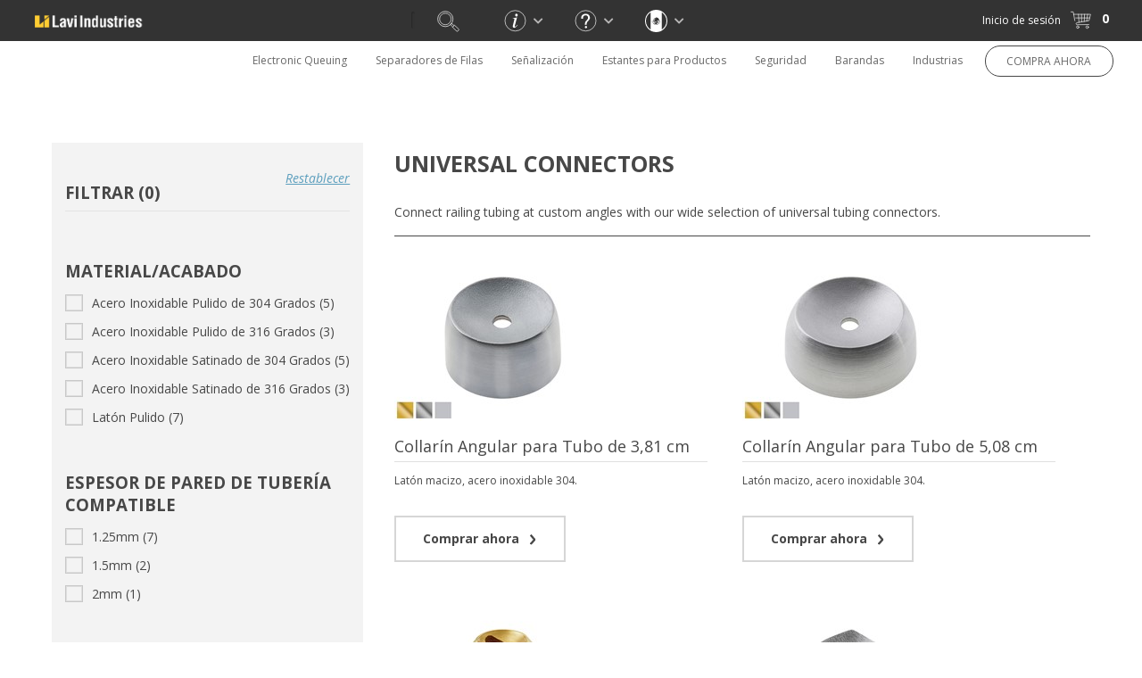

--- FILE ---
content_type: text/html; charset=utf-8
request_url: https://www.lavi.com/es/railing-systems/components/universal-connectors
body_size: 59690
content:


<!DOCTYPE html>
<!-- Microdata markup added by Google Structured Data Markup Helper. -->
<html lang="es" xmlns="http://www.w3.org/1999/xhtml">
<head><meta name="robots" content="noodp, noydir" /><meta name="viewport" content="width=device-width, initial-scale=1, maximum-scale=5" /><meta http-equiv="Content-Security-Policy" content="upgrade-insecure-requests" />

<link rel="stylesheet" href="/assets/css/owl.carousel.css?v=17,RefId=62" type="text/css" />
<link rel="stylesheet" href="/assets/css/owl.carousel_v2.css?v=17,RefId=62" type="text/css" />
<link rel="stylesheet" href="/assets/css/easy-responsive-tabs.css?v=17,RefId=62" type="text/css" />
<link rel="stylesheet" href="/assets/css/style.css?v=76,RefId=62" type="text/css" />
<link rel="stylesheet" href="/assets/css/media.css?v=76,RefId=62" type="text/css" />
<link rel="stylesheet" href="/assets/css/mobile-menu.css?v=17,RefId=62" type="text/css" />
<link rel="stylesheet" href="/assets/css/style_message.css?v=17,RefId=62" type="text/css" />
<link rel="stylesheet" href="/js/jquery-alerts/jquery.alerts.css?RefId=62" type="text/css" />
<link rel="stylesheet" href="/assets/font-awesome/css/arrow-right.css?v=1,RefId=62" type="text/css" />
<link href='https://fonts.googleapis.com/css?family=Open+Sans:400,300,300italic,400italic,600,600italic,700,700italic&display=swap' rel='stylesheet' type='text/css'>
<link href='https://fonts.googleapis.com/css?family=Open+Sans+Condensed:300,700&display=swap' rel='stylesheet' type='text/css' />


<link rel="shortcut icon" type="image/x-icon" href="/assets/images/favicon.png" />

<!--[if IE]><script src="https://html5shiv.googlecode.com/svn/trunk/html5.js"></script> <![endif]-->

<script src="/js/jquery-1.12.4.min.js?RefId=62" ></script> 
<script src="/js/browser-check.js?RefId=62"></script> 
<script src="/js/jquery.tap.js?RefId=62"  type="text/javascript"></script>
<script src="/js/easyResponsiveTabs.js?RefId=62"  type="text/javascript"></script> 
<script src="/js/owl.carousel.min.js?RefId=62" type="text/javascript"></script> 
<script src="/js/owl.carousel_v2.js?RefId=62" type="text/javascript"></script> 
<script src="/js/paccordion.js?RefId=62" type="text/javascript"></script> 
<script src="/js/modernizr.custom.js?RefId=62" type="text/javascript"></script> 
<script src="/js/jquery.dlmenu.js?RefId=62" type="text/javascript"></script>
<script src="/js/custom-script.js?RefId=62" type="text/javascript"></script>

<!--google analytics--><!--Google Tag Manager --><!--pardot-->
<!--<script>
	
  (function(i,s,o,g,r,a,m){i['GoogleAnalyticsObject']=r;i[r]=i[r]||function(){
						(i[r].q=i[r].q||[]).push(arguments)},i[r].l=1*new Date();a=s.createElement(o),
  m=s.getElementsByTagName(o)[0];a.async=1;a.src=g;m.parentNode.insertBefore(a,m)
  })(window,document,'script','https://www.google-analytics.com/analytics.js','ga');

    ga('create', 'UA-250535-1', 'auto');
    ga('require', 'ec');
    var dimensionValue = 'Standard Customer';
        ga('set', 'dimension1', dimensionValue);
		ga('send', 'pageview');
	
		piAId = '19162';
		piCId = '6211';
</script> -->
<!-- End Google Tag Manager -->
<script>
    (function () {
        var zi = document.createElement('script');
        zi.type = 'text/javascript';
        zi.async = true;
        zi.src = 'https://ws.zoominfo.com/pixel/R8W7AlKC8t2B4ciKNpQj';
        var s = document.getElementsByTagName('script')[0];
        s.parentNode.insertBefore(zi, s);
    })();
</script>
<noscript>
<img src="https://ws.zoominfo.com/pixel/R8W7AlKC8t2B4ciKNpQj"
width="1" height="1" style="display: none;" />
</noscript>

<meta name ="robots" content ="noindex,follow" />
<script src="/js/spgeneral.js?RefId=62" type="text/javascript"></script>


<script src="/js/jquery-alerts/jquery.alerts.js?RefId=62" type="text/javascript"></script>

    <link rel="canonical" href="https://www.lavi.com/es/railing-systems/components/universal-connectors" />
    <link rel="alternate" href="https://www.lavi.com/es/railing-systems/components/universal-connectors" hreflang="es" />
    <link rel="alternate" href="https://www.lavi.com/en/railing-systems/components/universal-connectors" hreflang="en" />

    
<script type="text/javascript">
    function resetMenu(x) {
        $(x).find(".black-submenu").css("height", "0px");
        setTimeout(function () {
            $(x).removeClass('activeMenu');
        }, 200);
        $("#current-active-page").addClass('current-active-page');
    }
    function setMenu(y) {
        $(y).siblings().removeClass("activeMenu");
        $("#current-active-page").removeClass('current-active-page');
        $(y).addClass('activeMenu');
        var checkHeight = $(y).find(".black-submenu-inner").height();
        var setHeight = $("#owl-demo-header").outerHeight() == null ? ($("#owl-demo").outerHeight() == null ? Math.max($("#banners").outerHeight(), checkHeight) : Math.max($("#owl-demo").outerHeight(), checkHeight)) : Math.max($("#owl-demo-header").outerHeight(), checkHeight);
        $(y).find(".black-submenu").css("height", setHeight);
        $(y).find("div.thirdlable-drop").each(function () {
            if ($(this).parent().position().left + $(this).parent().width() + $(this).width()<($(window).width()-20)) {
                if(this != undefined) {
                    $(this).removeClass("edgeleft");
                }
            } else {                
                if (this != undefined) {
                    $(this).addClass("edgeleft");
                }
            }
        
        });
    }
    </script>
    <style type="text/css">
        .edgeleft {
            left: auto !important;
            right: 1px !important;
        }

            .edgeleft:after {
                left: auto !important;
                right: 30px !important;
            }

        .ulwidth1 {
            width: 210px !important;
        }

        .ulwidth2 {
            width: 500px !important;
        }

        .ulwidth3 {
            width: 640px !important;
        }

        .ulwidth4 {
            width: 800px !important;
        }

        .ulwidth5 {
            width: 1000px !important;
        }
    </style>
<script type="text/javascript">
    $(document).ready(function () {
        $(document).on("click", ".lhnSubmit.hocPrechat", function () {
            var IsProductDetailPage = "False";
            if (IsProductDetailPage.toLowerCase() != "true") {
                var FirstName = $("input[name='fld_1_139651_28']").val().toString();
                var LastName = $("input[name='fld_2_139652_30']").val().toString();
                var Email = $("input[name='fld_3_139653_48']").val().toString();
                var hasProductSilo = ($("input[name='ProductSilo']").length > 0);
                var pageProductSilo = "0";
                if (hasProductSilo) {
                    if (hasProductSilo.toString().toLowerCase() != "undefined") {
                        pageProductSilo = $("input[name='ProductSilo']").val().toString();
                    }
                }
                var pageUrl = "https://www.lavi.com/staticpage?c1=railing-systems&c2=components&c3=universal-connectors".toString();
                $.ajax({
                        url: "/es/login.aspx",
                        data: 'call=ajax&method=sendChat&fName=' + FirstName + '&lName=' + LastName + '&eAddress=' + Email + '&chatPageUrl=' + pageUrl + '&productSilo=' + pageProductSilo,
                    type: 'POST',
                    success: function (resp) {
                    },
                    error: function(e) {  
                    }
                });
            }
        });
	    $(".top-top-search-icon").click(function () {
            $(".search-field").toggleClass("search-open");
            $(".search-btn-new").toggleClass("search-open-magnifier");
        });
        $("#navMain ul li").mouseenter(function () {
            setMenu(this);
        });
        $("#navMain ul li").mouseleave(function () {
            resetMenu(this);
        });
        $(".black-menu-close").click(function () {
            //$(this).parent().css("height", "0px");
            resetMenu($(this).parent().parent());
        })
        $(".input-close-span").fadeOut();
        var currenturl = "universal-connectors"
        if (currenturl == "post-panel-barriers" || currenturl == "wire-grid-display" || currenturl == "slatwall" || currenturl == "banner-signs" || currenturl == "tempest-outdoor-stanchion") {
            $(".beltrac-prd img").height(200);
        }
        LoadMenuSelection();
        $(function () {
            $("#navMain ul").children("li").on('mouseenter mouseleave', function (e) {
                if ($('ul', this).length) {
                    var elm = $('ul:first', this);
                    var off = elm.offset();
                    var l = off.left;
                    var w = $(this).children(".thirdlable-drop").width();
                    var docW = $(window).width();
                    var isEntirelyVisibleLeft = (l + w <= docW);
                    var ulCount = $(this).children(".thirdlable-drop").children("ul").length;
                    switch (ulCount) {
                        case 1:
                            $(this).children(".thirdlable-drop").addClass("ulwidth1");
                            break;
                        case 2:
                            $(this).children(".thirdlable-drop").addClass("ulwidth2");
                            break;
                        case 3:
                            $(this).children(".thirdlable-drop").addClass("ulwidth3");
                            break;
                        case 4:
                            $(this).children(".thirdlable-drop").addClass("ulwidth4");
                            break;
                        case 5:
                            $(this).children(".thirdlable-drop").addClass("ulwidth5");
                            break;
                        default: break;
                    }
                }
            });
        });
        $(window).on('load', setBannerPosRelativeToNavigation());
        $(window).on('resize', function () {
            setBannerPosRelativeToNavigation()
        });

        function setBannerPosRelativeToNavigation() {
            let navHeight = $("#top-container").outerHeight() - 1;
            let navHeightPx = navHeight + "px";
            let midContainer = $("#midd-container");
            let midContainer2 = $("#midd-container2");
            let needMoreBlock = $(".need-more-block");
            let bottContainer = $("#bott-container");
            let tmplGeneral = $("#ctl00_cphFrontBody_tmplGeneral");
            let beltrac3000Page = $(".beltrac3000-page");
            if (midContainer.length) {
                midContainer.css({ top: navHeightPx });
            }
            if (midContainer2.length) {
                midContainer2.css({ top: navHeightPx });
            }
            if (!tmplGeneral.length && needMoreBlock.length) {
                needMoreBlock.css({ top: navHeightPx });
            }
            if (bottContainer.length) {
                bottContainer.css({ top: navHeightPx });
            }
            if (tmplGeneral.length) {
                tmplGeneral.css({ top: navHeightPx });
            }
            if (beltrac3000Page.length) {
                beltrac3000Page.css({ top: navHeightPx });
            }
        }

    });
    var scrollPos = 0;
    var scrollTime;
    $(window).on('scroll', function () {
        const topContainerHeight = $("#top-container").outerHeight();
        const topContainerHeightPx = topContainerHeight + "px";
        clearTimeout(scrollTime);
        var currentScroll = $(window).scrollTop();

        if (currentScroll > 25) {
            $(".activeMenu").removeClass("activeMenu");
        }
        else if (currentScroll < topContainerHeight) {
            $("#top-container").css("top", "0");
            $(".all-checkout-container").css("top", "-159px");
            $(".all-checkout-container").css("box-shadow", "none");
        }
        if (currentScroll >= $("#top-container").outerHeight()) {
            //Scrolling towards top of page
            if (currentScroll <= scrollPos) {
                $("#top-container").css("top", "0");
                $(".all-checkout-container").css("box-shadow", "3px 1px 2px 0px rgba(0, 0, 0, 0.3)"); 
                if ($(window).width() < 768 && $(window).width() >= 480 && $(window).scrollTop() > 100) {
                    $(".all-checkout-container").css("top", "53px");
                    $(".all-checkout-container").css("box-shadow", "3px 1px 2px 0px rgba(0, 0, 0, 0.3)");
                }
                else if ($(window).width() < 480 && $(window).scrollTop() > 100) {
                    $(".all-checkout-container").css("top", "51px");
                    $(".all-checkout-container").css("box-shadow", "3px 1px 2px 0px rgba(0, 0, 0, 0.3)");
                }
                else {
                    $(".all-checkout-container").css("top", "-159px");
                    $(".all-checkout-container").css("box-shadow", "none");
                }
            } //Scrolling towards bottom of page
            else {
                $("#top-container").css("top", "-" + topContainerHeightPx); 
                if (currentScroll > 100) {
                    $(".all-checkout-container").css("top", "0px");
                    $(".all-checkout-container").css("box-shadow", "3px 1px 2px 0px rgba(0, 0, 0, 0.3)");
                }
                else {
                    $(".all-checkout-container").css("top", "-159px");
                    $(".all-checkout-container").css("box-shadow", "none");
                }
            }
        }
        scrollTime = setTimeout(function() {
            scrollPos = $(window).scrollTop();
        }, 100);
    });
    function LoadMenuSelection() {
        $("#navMain>ul>li>a").each(function (event) {
            var vlinktype = $(this).attr("data-linktype");

            if (vlinktype != "0") {
                var purl = $(this).attr("href");
                var arr = purl.split('/');
                if (arr[arr.length - 1].replace(".html", "").replace(".aspx", "") == 'universal-connectors') {
                    $(this).attr("id", "current-active-page");
                    $(this).addClass("current-active-page");
                }
            }
        });
        $("#navMain>ul>li> .black-submenu>ul>li>a").each(function (event) {
            var vlinktype = $(this).attr("data-linktype");
            if (vlinktype != "0") {
                var purl = $(this).attr("href");
                var arr = purl.split('/');
                if (arr[arr.length - 1] == 'universal-connectors' && 'universal-connectors' != '') {
                    $(this).addClass("activeMenu");
                }
            }
        });

        $("#navMain>ul>li> .black-submenu>ul>li .thirdlable-drop>ul>li>a").each(function (event) {
            var vlinktype = $(this).attr("data-linktype");
            if (vlinktype != "0") {
                var purl = $(this).attr("href");
                var arr = purl.split('/');
                //console.log(arr); && arr[arr.length-1] == rawr[rawr.length-2]  console.log("rawr: " + rawr + " arr: " + arr);
                //console.log("arr: " + arr[arr.length - 1]);
                if (arr[arr.length - 1] == 'universal-connectors' && 'universal-connectors' != '') {
                    //console.log('universal-connectors 3');
                    var rurl = window.location.href;
                    var rawr = rurl.split('/');
                    var metamorph = $(this).parent().parent().parent().parent().children(0).attr("href").split('/');
                    var linktest = metamorph[metamorph.length - 1];
                    //$(this).parents('.black-submenu').parents('li').addClass("activeMenu");
                    //$(this).parents('.black-submenu').parents('li').attr("id", "defaultMenu");
                    $(this).addClass("activeMenu");                    
                    if ("&&&" + linktest + "&&&" === "&&&" + rawr[rawr.length - 2] + "&&&") {
                        $("#defaultMenu").each(function () { $(this).removeClass("activeMenu"); $(this).attr("id", ""); });
                        $(this).parents('.black-submenu').parents('li').addClass("activeMenu");
                        $(this).parents('.black-submenu').parents('li').attr("id", "defaultMenu");
                        $(this).addClass("activeMenu");
                        $(this).parent().parent().parent().parent().children(0).addClass("activeMenu");
                        $(this).parent().parent().parent().parent().children(0).attr("id", "defaultMenu");
                        //console.log("linktest: " + "&&&"+linktest+"&&&" + " rawr: " + "&&&"+rawr[rawr.length-2]+"&&&");
                    }
                    //$("#defaultMenu").removeClass("activeMenu");
                    //$(this).attr("id", "defaultMenu");
                    //break;
                }
            }
        });
    }
</script>
<script>
    window.dataLayer = window.dataLayer || [];
</script>
<!-- Google Tag Manager -->
<script>(function(w,d,s,l,i){w[l]=w[l]||[];w[l].push({'gtm.start':
new Date().getTime(),event:'gtm.js'});var f=d.getElementsByTagName(s)[0],
j=d.createElement(s),dl=l!='dataLayer'?'&l='+l:'';j.async=true;j.src=
'https://www.googletagmanager.com/gtm.js?id='+i+dl;f.parentNode.insertBefore(j,f);
})(window,document,'script','dataLayer','GTM-WV6D5JP');</script>
<!-- End Google Tag Manager -->
<title>
	Universal Connectors Railing Components
</title><meta name="description" content="Our Universal Railing Connectors are part of an extensive line of premium brass and stainless steel railing components and tubing from Lavi Industries." /></head>
    
<body>
<!-- Google Tag Manager (noscript) -->
<noscript><iframe src="https://www.googletagmanager.com/ns.html?id=GTM-WV6D5JP"
height="0" width="0" style="display:none;visibility:hidden"></iframe></noscript>
<!-- End Google Tag Manager (noscript) -->

    


    <div id="mobile_nag" style="background-color:/*#f9d24d*/#ffd41c;width:100%;align-content:center;position:relative;display:none;margin-top:54px;margin-bottom:-55px;height:0px;box-shadow: 3px -3px 4px 4px rgba(0,0,0,0.3);">
         

    </div>

    
    <div >
    
    
    <div id="wrapper">
        
<style>

	#top-container {
		padding-bottom: 0;
	}

	@media (max-width: 1280px) {
		#top-container {
			padding-bottom: 0;
			height: auto;
		}
	}
	
</style>
<!--Top Wrapper Starts Here-->
<header id="top-container">
	<!-- Mobile -->
	<div id="dl-menu" class="dl-menuwrapper">
		<button class="dl-trigger">Open Menu</button>
		<ul class="dl-menu">
			<li class="made-in-usa-mobile tabshow"><div class="made-in-usa-logo-mobile"><img src="/assets/images/MADE-IN-USA-LOGO.png" alt="Made in USA logo"/></div></li>
			<li class="bot-menu"><a href="tel:+1.888.285.8605"><i class="tel-icon home-sprite"></i>1.888.285.8605</a></li>
			
			<li>
				<a href="javascript:;" target="_self">Electronic Queuing</a>
				
				<ul class="dl-submenu">
                    <li>
                    
						<a href="/es/electronic-queuing" data-linktype="1" target="_self">Electronic Queuing</a>
					
                    </li>
					
					
					<li>
					
						<a data-linktype="1" data-menulevel="0" href="/es/electronic-queuing/electronic-queuing" >Lavi Electronic Queuing</a>
					
					</li>
					
					<li>
					
						<a data-linktype="1" data-menulevel="0" href="/es/electronic-queuing/electronic-queuing-system" >The Lavi Difference</a>
					
					</li>
					
					<li>
					
					    <a href="javascript:;" data-linktype="1" target="_self" >Lavi Register Lights</a>
					
						<ul class="dl-submenu">
                            <li>
							
								<a data-linktype="1" data-menulevel="0" href="/es/electronic-queuing/register-lights" target="_self" >Lavi Register Lights</a>
							
                            </li>
							
							<li>
							
						        <a href="/es/product-detail/etched-panel-register-lights" data-linktype="4" target="_self" _self>Etched Panel Register Lights</a>
						    
							</li>
							
							<li>
							
						        <a href="/es/product-detail/backlit-panel-register-lights" data-linktype="4" target="_self" _self>Backlit Panel Register Lights</a>
						    
							</li>
							
						</ul>
					
					</li>
					
					<li>
					
						<a data-linktype="1" data-menulevel="0" href="/es/electronic-queuing/electronic-queuing-system-support" >Support & Service</a>
					
					</li>
					
					<li>
					
					    <a href="javascript:;" data-linktype="1" target="_self" >Shop Electronic Queuing</a>
					
						<ul class="dl-submenu">
                            <li>
							
								<a data-linktype="1" data-menulevel="0" href="/es/electronic-queuing/shop-electronic-queue-management-system" target="_self" >Shop Electronic Queuing</a>
							
                            </li>
							
							<li>
							
						        <a href="/es/product-detail/pnp-electronic-queuing-system" data-linktype="4" target="_self" _self>Plug 'n Play Electronic Queuing System</a>
						    
							</li>
							
							<li>
							
						        <a href="/es/product-detail/etched-panel-register-lights" data-linktype="4" target="_self" _self>Etched Panel Register Lights</a>
						    
							</li>
							
							<li>
							
						        <a href="/es/product-detail/backlit-panel-register-lights" data-linktype="4" target="_self" _self>Backlit Panel Register Lights</a>
						    
							</li>
							
							<li>
							
						        <a href="/es/product-detail/tv-monitor-kits" data-linktype="4" target="_self" _self>TV Monitor Kits w/Sound</a>
						    
							</li>
							
							<li>
							
						        <a href="/es/product-detail/tv-mounting-post" data-linktype="4" target="_self" _self>TV Mounting Post</a>
						    
							</li>
							
						</ul>
					
					</li>
					
					<li>
					
						<a data-linktype="1" data-menulevel="0" href="/es/electronic-queuing/electronic-queuing-contact" >Contact An Expert</a>
					
					</li>
					
				</ul>
				
			</li>
			
			<li>
				<a href="javascript:;" target="_self">Separadores de Filas</a>
				
				<ul class="dl-submenu">
                    <li>
                    
						<a href="/es/crowd-control" data-linktype="1" target="_self">Separadores de Filas</a>
					
                    </li>
					
					
					<li>
					
					    <a href="javascript:;" data-linktype="1" target="_self" >Postes y Barreras</a>
					
						<ul class="dl-submenu">
                            <li>
							
								<a data-linktype="1" data-menulevel="0" href="/es/crowd-control/stanchions-barriers" target="_self" >Postes y Barreras</a>
							
                            </li>
							
							<li>
							
								<a data-linktype="1" href="/es/crowd-control/stanchions-barriers/retractable-belt" target="_self">Postes con cinturón retráctil</a>
							
							</li>
							
							<li>
							
								<a data-linktype="1" href="/es/crowd-control/stanchions-barriers/traditional-posts" target="_self">Postes tradicionales y puntales de cuerda</a>
							
							</li>
							
							<li>
							
								<a data-linktype="1" href="/es/crowd-control/stanchions-barriers/velvet-rope-swag-barriers" target="_self">Swag Cuerdas Barreras Con Ganchos</a>
							
							</li>
							
							<li>
							
								<a href="/es/safety-security/retractable-safety-barriers/retractable-belt-safety-barriers" data-linktype="5" target="_self">Cinturón retráctiles de pared</a>
							
							</li>
							
							<li>
							
								<a data-linktype="1" href="/es/crowd-control/stanchions-barriers/jettrac-portable-safety-barriers" target="_self">Barrera de cinturón retráctil portátil JetTrac</a>
							
							</li>
							
							<li>
							
								<a data-linktype="1" href="/es/crowd-control/stanchions-barriers/stanchion-transport-carts" target="_self">Carros de transporte y almacenamiento</a>
							
							</li>
							
							<li>
							
								<a data-linktype="1" href="/es/crowd-control/stanchions-barriers/rigid-rail-queue-barriers" target="_self">Barreras de fila de riel rígido</a>
							
							</li>
							
							<li>
							
								<a data-linktype="1" href="/es/crowd-control/stanchions-barriers/stanchion-mounting-solutions" target="_self">Soluciones de montaje de postes</a>
							
							</li>
							
							<li>
							
								<a href="/es/safety-security/queue-guard-germ-shield" data-linktype="5" target="_self">Queue Guard&#174; Germ Shield</a>
							
							</li>
							
							<li>
							
								<a href="/es/crowd-control/stanchions-barriers" data-linktype="5" target="_self">Ver todos los puntales y barreras</a>
							
							</li>
							
						</ul>
					
					</li>
					
					<li>
					
					    <a href="javascript:;" data-linktype="1" target="_self" >Barreras de Poste y Panel</a>
					
						<ul class="dl-submenu">
                            <li>
							
								<a data-linktype="1" data-menulevel="0" href="/es/crowd-control/post-panel-barriers" target="_self" >Barreras de Poste y Panel</a>
							
                            </li>
							
							<li>
							
						        <a href="/es/product-detail/hinged-frame-sign-panels" data-linktype="4" target="_self" _self>Hinged-Frame Panels</a>
						    
							</li>
							
							<li>
							
								<a data-linktype="1" href="/es/crowd-control/post-panel-barriers/barrier-gates" target="_self">Barrier Gates</a>
							
							</li>
							
							<li>
							
						        <a href="/es/product-detail/beltrac-partition-posts" data-linktype="4" target="_self" _self>Beltrac Partition Posts</a>
						    
							</li>
							
							<li>
							
						        <a href="/es/product-detail/shuttletrac-9-post-transporter" data-linktype="4" target="_self" _self>Shuttletrac 9-Post Transporter</a>
						    
							</li>
							
							<li>
							
						        <a href="/es/product-detail/shuttletrac-panel-cart" data-linktype="4" target="_self" _self>Shuttletrac Panel Cart</a>
						    
							</li>
							
						</ul>
					
					</li>
					
					<li>
					
					    <a href="javascript:;" data-linktype="1" target="_self" >Accesorios</a>
					
						<ul class="dl-submenu">
                            <li>
							
								<a data-linktype="1" data-menulevel="0" href="/es/crowd-control/accessories" target="_self" >Accesorios</a>
							
                            </li>
							
							<li>
							
						        <a href="/es/product-detail/stanchion-transport-wheel" data-linktype="4" target="_self" _self>Stanchion Transport Wheel</a>
						    
							</li>
							
							<li>
							
						        <a href="/es/product-detail/quickmount-wall-plate" data-linktype="4" target="_self" _self>Quickmount Wall Plate</a>
						    
							</li>
							
							<li>
							
						        <a href="/es/product-detail/nextrac-in-queue-table" data-linktype="4" target="_self" _self>NeXtrac In-Queue Table</a>
						    
							</li>
							
							<li>
							
						        <a href="/es/product-detail/aluminum-wall-receptacle" data-linktype="4" target="_self" _self>Aluminum Wall Receptacle</a>
						    
							</li>
							
							<li>
							
								<a href="/es/crowd-control/accessories" data-linktype="5" target="_self">Ver todos los accesorios</a>
							
							</li>
							
						</ul>
					
					</li>
					
					<li>
					
					    <a href="javascript:;" data-linktype="1" target="_self" >Repuestos</a>
					
						<ul class="dl-submenu">
                            <li>
							
								<a data-linktype="1" data-menulevel="0" href="/es/crowd-control/replacement-parts" target="_self" >Repuestos</a>
							
                            </li>
							
							<li>
							
						        <a href="/es/product-detail/beltrac-replacement-belt-mechanism" data-linktype="4" target="_self" _self>Mecanismo de cinturón de repuesto</a>
						    
							</li>
							
							<li>
							
						        <a href="/es/product-detail/belt-end-replacement-10-pack" data-linktype="4" target="_self" _self>Reemplazo del extremo de la correa</a>
						    
							</li>
							
							<li>
							
						        <a href="/es/product-detail/8-way-swivel-bracket" data-linktype="4" target="_self" _self>Soporte giratorio marco de la muestra</a>
						    
							</li>
							
							<li>
							
								<a href="/es/crowd-control/replacement-parts" data-linktype="5" target="_self">See All Replacement Parts</a>
							
							</li>
							
						</ul>
					
					</li>
					
				</ul>
				
			</li>
			
			<li>
				<a href="javascript:;" target="_self">Señalización</a>
				
				<ul class="dl-submenu">
                    <li>
                    
						<a href="/es/signage" data-linktype="1" target="_self">Señalización</a>
					
                    </li>
					
					
					<li>
					
					    <a href="javascript:;" data-linktype="5" target="_self" >Señalización</a>
					
						<ul class="dl-submenu">
                            <li>
							
								<a href="/es/crowd-control/signage" data-linktype="5" target="_self" >Señalización</a>
							
                            </li>
							
							<li>
							
								<a href="/es/signage/edge-tower-signage" data-linktype="5" target="_self">Edge Tower Signage</a>
							
							</li>
							
							<li>
							
						        <a href="/es/product-detail/edge-curve-sign-stand" data-linktype="4" target="_self" _self>Edge Curve Sign Stand</a>
						    
							</li>
							
							<li>
							
								<a href="/es/crowd-control/signage/stanchion-signs" data-linktype="5" target="_self">Post-Top signos de puntal</a>
							
							</li>
							
							<li>
							
						        <a href="/es/product-detail/hinged-frame-sign-panels" data-linktype="4" target="_self" _self>Paneles de señal de marco abatible</a>
						    
							</li>
							
							<li>
							
								<a href="/es/signage/overhead-signage" data-linktype="5" target="_self">Overhead Signage</a>
							
							</li>
							
							<li>
							
						        <a href="/es/product-detail/slim-frames" data-linktype="4" target="_self" _self>Marcos delgados</a>
						    
							</li>
							
							<li>
							
								<a href="/es/crowd-control/signage/banner-signs" data-linktype="5" target="_self">Anuncios</a>
							
							</li>
							
							<li>
							
						        <a href="/es/product-detail/end-cap-signs" data-linktype="4" target="_self" _self>Señales de extremo de terminal</a>
						    
							</li>
							
							<li>
							
						        <a href="/es/resources-detail/rigid-rail-signage-spec" data-linktype="2" target="_self" _self>Señalización de riel rígido</a>
						    
							</li>
							
							<li>
							
								<a href="/es/crowd-control/signage/directrac-sign-stands" data-linktype="5" target="_self">Soportes de señal Directrac</a>
							
							</li>
							
							<li>
							
						        <a href="/es/product-detail/traditional-post-sign-stands" data-linktype="4" target="_self" _self>Soportes de Señalización Tradicionales</a>
						    
							</li>
							
							<li>
							
								<a href="/es/crowd-control/signage/portable-sign-stands" data-linktype="5" target="_self">Portable Signs</a>
							
							</li>
							
							<li>
							
								<a href="/es/crowd-control/signage/sign-graphics" data-linktype="5" target="_self">Gráficos de Anuncio</a>
							
							</li>
							
							<li>
							
						        <a href="/es/product-detail/light-duty-sign-frames" data-linktype="4" target="_self" _self>Light Duty Sign Frames</a>
						    
							</li>
							
							<li>
							
								<a href="/es/crowd-control/signage" data-linktype="5" target="_self">Ver todos los carteles</a>
							
							</li>
							
						</ul>
					
					</li>
					
				</ul>
				
			</li>
			
			<li>
				<a href="javascript:;" target="_self">Estantes para Productos</a>
				
				<ul class="dl-submenu">
                    <li>
                    
						<a href="/es/store-fixtures" data-linktype="1" target="_self">Estantes para Productos</a>
					
                    </li>
					
					
					<li>
					
					    <a href="javascript:;" data-linktype="1" target="_self" >Tienda de Góndolas</a>
					
						<ul class="dl-submenu">
                            <li>
							
								<a data-linktype="1" data-menulevel="0" href="/es/store-fixtures/portable-store-gondola" target="_self" >Tienda de Góndolas</a>
							
                            </li>
							
							<li>
							
								<a href="/es/store-fixtures/ready-to-ship-gondolas" data-linktype="5" target="_self">Ready to Ship Retail Gondolas</a>
							
							</li>
							
							<li>
							
						        <a href="/es/product-detail/store-gondola-4-foot" data-linktype="4" target="_self" _self>4-Foot Portable Store Gondola</a>
						    
							</li>
							
							<li>
							
						        <a href="/es/product-detail/store-gondola-2-foot" data-linktype="4" target="_self" _self>2-Foot Portable Store Gondola</a>
						    
							</li>
							
							<li>
							
								<a href="/es/product-detail/nextrac-mobile-merchandiser" data-linktype="5" target="_self">Mobile Merchandiser</a>
							
							</li>
							
							<li>
							
						        <a href="/es/product-detail/store-gondola-link" data-linktype="4" target="_self" _self>Multi Gondola Connector</a>
						    
							</li>
							
							<li>
							
						        <a href="/es/product-detail/wire-basket-end-cap-display" data-linktype="4" target="_self" _self>Wire Basket End Cap Display</a>
						    
							</li>
							
							<li>
							
						        <a href="/es/product-detail/24-inch-slatwall-shelves" data-linktype="4" target="_self" _self>24-inch-long Slatwall Shelves</a>
						    
							</li>
							
							<li>
							
						        <a href="/es/product-detail/48-inch-slatwall-shelves" data-linktype="4" target="_self" _self>48-inch-long Slatwall Shelves</a>
						    
							</li>
							
							<li>
							
						        <a href="/es/product-detail/adjustable-angled-slatwall-shelf" data-linktype="4" target="_self" _self>Adjustable Angle Slatwall Shelf</a>
						    
							</li>
							
							<li>
							
						        <a href="/es/product-detail/endless-wire-slatwall-shelf" data-linktype="4" target="_self" _self>Endless Wire Slatwall Shelf</a>
						    
							</li>
							
							<li>
							
						        <a href="/es/product-detail/wire-shelf-dividers" data-linktype="4" target="_self" _self>Divider Inserts for Endless Wire Shelf</a>
						    
							</li>
							
							<li>
							
								<a href="/es/store-fixtures/portable-store-gondola" data-linktype="5" target="_self">See All Gondola Accessories</a>
							
							</li>
							
						</ul>
					
					</li>
					
					<li>
					
					    <a href="javascript:;" data-linktype="1" target="_self" >Slatwall y Accesorios</a>
					
						<ul class="dl-submenu">
                            <li>
							
								<a data-linktype="1" data-menulevel="0" href="/es/store-fixtures/slatwall" target="_self" >Slatwall y Accesorios</a>
							
                            </li>
							
							<li>
							
						        <a href="/es/product-detail/slatwall-panel" data-linktype="4" target="_self" _self>Hinged Slatwall Panel</a>
						    
							</li>
							
							<li>
							
								<a href="https://www.lavi.com/es/product-detail/slatwall-end-cap" data-linktype="5" target="_self">Slatwall End Cap</a>
							
							</li>
							
							<li>
							
						        <a href="/es/product-detail/wire-basket-end-cap-display" data-linktype="4" target="_self" _self>Wire Basket End Cap Display</a>
						    
							</li>
							
							<li>
							
						        <a href="/es/product-detail/24-inch-slatwall-shelves" data-linktype="4" target="_self" _self>24-inch-long Slatwall Shelves</a>
						    
							</li>
							
							<li>
							
						        <a href="/es/product-detail/48-inch-slatwall-shelves" data-linktype="4" target="_self" _self>48-inch-long Slatwall Shelves</a>
						    
							</li>
							
							<li>
							
						        <a href="/es/product-detail/inside-corner-slatwall-shelves" data-linktype="4" target="_self" _self>Estantes de esquina de Slatwall de 24 pulgadas de largo</a>
						    
							</li>
							
							<li>
							
						        <a href="/es/product-detail/adjustable-angled-slatwall-shelf" data-linktype="4" target="_self" _self>Adjustable Angled Slatwall Shelf</a>
						    
							</li>
							
							<li>
							
						        <a href="/es/product-detail/small-wire-slatwall-basket" data-linktype="4" target="_self" _self>Cesta De Alambre Pequeña</a>
						    
							</li>
							
							<li>
							
						        <a href="/es/product-detail/large-wire-slatwall-basket" data-linktype="4" target="_self" _self>Canasta grande de Slatwall</a>
						    
							</li>
							
							<li>
							
						        <a href="/es/product-detail/endless-wire-slatwall-shelf" data-linktype="4" target="_self" _self>Endless Wire Slatwall Shelf</a>
						    
							</li>
							
							<li>
							
								<a href="/es/store-fixtures/slatwall" data-linktype="5" target="_self">Ver todos los accesorios Slatwall</a>
							
							</li>
							
						</ul>
					
					</li>
					
					<li>
					
					    <a href="javascript:;" data-linktype="1" target="_self" >Cuencos de la Mercancía</a>
					
						<ul class="dl-submenu">
                            <li>
							
								<a data-linktype="1" data-menulevel="0" href="/es/store-fixtures/merchandising-bowls" target="_self" >Cuencos de la Mercancía</a>
							
                            </li>
							
							<li>
							
						        <a href="/es/product-detail/large-merchandising-bowls" data-linktype="4" target="_self" _self>Large Merchandising Bowls</a>
						    
							</li>
							
							<li>
							
						        <a href="/es/product-detail/small-merchandising-bowls" data-linktype="4" target="_self" _self>Small Merchandising Bowls</a>
						    
							</li>
							
							<li>
							
						        <a href="/es/product-detail/wire-merchandising-bowls" data-linktype="4" target="_self" _self>Wire Merchandising Bowls</a>
						    
							</li>
							
							<li>
							
								<a href="/es/store-fixtures/merchandising-bowls" data-linktype="5" target="_self">See All Merchandising Bowls</a>
							
							</li>
							
						</ul>
					
					</li>
					
					<li>
					
					    <a href="javascript:;" data-linktype="1" target="_self" >Cable cuadrícula y Accesorios</a>
					
						<ul class="dl-submenu">
                            <li>
							
								<a data-linktype="1" data-menulevel="0" href="/es/store-fixtures/wire-grid-display" target="_self" >Cable cuadrícula y Accesorios</a>
							
                            </li>
							
							<li>
							
						        <a href="/es/product-detail/slat-grid-merchandising-display" data-linktype="4" target="_self" _self>Panel de comercialización de rejillas de listones</a>
						    
							</li>
							
							<li>
							
								<a href="/es/store-fixtures/wire-grid-display" data-linktype="5" target="_self">Ver todos los accesorios de rejilla de listones de alambre</a>
							
							</li>
							
						</ul>
					
					</li>
					
					<li>
					
						<a data-linktype="1" data-menulevel="0" href="/es/store-fixtures/signage-systems" >Sistemas de Señalización Nextrac</a>
					
					</li>
					
					<li>
					
						<a href="/queue-builder/index.php" data-linktype="5" target="_self" rel="nofollow">Constructor de Colas de NeXtrac</a>
					
					</li>
					
				</ul>
				
			</li>
			
			<li>
				<a href="javascript:;" target="_self">Seguridad</a>
				
				<ul class="dl-submenu">
                    <li>
                    
						<a href="/es/safety-security" data-linktype="1" target="_self">Seguridad</a>
					
                    </li>
					
					
					<li>
					
					    <a href="javascript:;" data-linktype="1" target="_self" >Barreras de Seguridad</a>
					
						<ul class="dl-submenu">
                            <li>
							
								<a data-linktype="1" data-menulevel="0" href="/es/safety-security/retractable-safety-barriers" target="_self" >Barreras de Seguridad</a>
							
                            </li>
							
							<li>
							
								<a data-linktype="1" href="/es/safety-security/retractable-safety-barriers/retractable-belt-safety-barriers" target="_self">Barreras de Seguridad de Retráctil con Montaje en la Pared</a>
							
							</li>
							
							<li>
							
								<a data-linktype="1" href="/es/safety-security/retractable-safety-barriers/tempest-outdoor-stanchion" target="_self">Tempest Outdoor Retractable Safety Barriers & Signs</a>
							
							</li>
							
							<li>
							
								<a href="/es/crowd-control/stanchions-barriers/jettrac-portable-safety-barriers" data-linktype="5" target="_self">Barrera de cinturón retráctil portátil JetTrac</a>
							
							</li>
							
							<li>
							
								<a href="/es/safety-security/retractable-safety-barriers" data-linktype="5" target="_self">See All Retractable Belt Safety Barriers</a>
							
							</li>
							
						</ul>
					
					</li>
					
					<li>
					
					    <a href="javascript:;" data-linktype="1" target="_self" >Barreras de Poste y Panel</a>
					
						<ul class="dl-submenu">
                            <li>
							
								<a data-linktype="1" data-menulevel="0" href="/es/safety-security/post-panel-barriers" target="_self" >Barreras de Poste y Panel</a>
							
                            </li>
							
							<li>
							
						        <a href="/es/product-detail/hinged-frame-sign-panels" data-linktype="4" target="_self" _self>Hinged-Frame Panels</a>
						    
							</li>
							
							<li>
							
								<a data-linktype="1" href="/es/safety-security/post-panel-barriers/barrier-gates" target="_self">Barrier Gates</a>
							
							</li>
							
							<li>
							
						        <a href="/es/product-detail/beltrac-partition-posts" data-linktype="4" target="_self" _self>Beltrac Partition Posts</a>
						    
							</li>
							
							<li>
							
						        <a href="/es/product-detail/shuttletrac-9-post-transporter" data-linktype="4" target="_self" _self>Shuttletrac 9-Post Transporter</a>
						    
							</li>
							
							<li>
							
						        <a href="/es/product-detail/shuttletrac-panel-cart" data-linktype="4" target="_self" _self>Shuttletrac Panel Cart</a>
						    
							</li>
							
						</ul>
					
					</li>
					
					<li>
					
					    <a href="javascript:;" data-linktype="1" target="_self" >Desinfectante para manos</a>
					
						<ul class="dl-submenu">
                            <li>
							
								<a data-linktype="1" data-menulevel="0" href="/es/safety-security/sanitizing-station" target="_self" >Desinfectante para manos</a>
							
                            </li>
							
							<li>
							
						        <a href="/es/product-detail/hand-sanitizer-dispenser" data-linktype="4" target="_self" _self>Hand Sanitizer Dispenser</a>
						    
							</li>
							
							<li>
							
						        <a href="/es/product-detail/instant-hand-sanitizing-solution" data-linktype="4" target="_self" _self>Instant Hand Sanitizing Solution</a>
						    
							</li>
							
							<li>
							
						        <a href="/es/product-detail/stanchion-for-hand-sanitizer-dispenser" data-linktype="4" target="_self" _self>Stanchion for Hand Sanitizer Dispenser</a>
						    
							</li>
							
							<li>
							
						        <a href="/es/product-detail/sign-frame-with-hand-sanitizer-graphic" data-linktype="4" target="_self" _self>Sign Frame with Hand Sanitizer Graphic</a>
						    
							</li>
							
							<li>
							
								<a href="/es/safety-security/sanitizing-station" data-linktype="5" target="_self">Ver todos los productos de desinfectante de manos</a>
							
							</li>
							
						</ul>
					
					</li>
					
					<li>
					
					    <a href="javascript:;" data-linktype="1" target="_self" >Accesorios de Seguridad</a>
					
						<ul class="dl-submenu">
                            <li>
							
								<a data-linktype="1" data-menulevel="0" href="/es/safety-security/stanchion-safety-accessories" target="_self" >Accesorios de Seguridad</a>
							
                            </li>
							
							<li>
							
						        <a href="/es/product-detail/magnetic-breakaway-rope-end" data-linktype="4" target="_self" _self>Magnetic Breakaway Rope End</a>
						    
							</li>
							
							<li>
							
						        <a href="/es/product-detail/emergency-quick-release-wall-receptacle" data-linktype="4" target="_self" _self>Emergency Quick-Release Wall Receptacle</a>
						    
							</li>
							
							<li>
							
						        <a href="/es/product-detail/temporary-mount-for-retractable-belt-wall-mounts" data-linktype="4" target="_self" _self>Temporary Mount for 18’ and 24' Wall Mounts</a>
						    
							</li>
							
							<li>
							
						        <a href="/es/product-detail/quickmount-wall-plate" data-linktype="4" target="_self" _self>Quickmount Wall Plate</a>
						    
							</li>
							
						</ul>
					
					</li>
					
					<li>
					
						<a data-linktype="1" data-menulevel="0" href="/es/safety-security/queue-guard-germ-shield" >Queue Guard&#174; Germ Shield</a>
					
					</li>
					
					<li>
					
						<a href="/es/product-detail/swing-gate" data-linktype="4" target="_self" _self>Puertas giratorias</a>
					
					</li>
					
					<li>
					
						<a data-linktype="1" data-menulevel="0" href="/es/safety-security/glass-divider-posts" >Postes divisores de vidrio</a>
					
					</li>
					
					<li>
					
						<a href="/es/product-detail/mobile-protective-kiosk" data-linktype="4" target="_self" _self>Quiosco de protección móvil</a>
					
					</li>
					
				</ul>
				
			</li>
			
			<li>
				<a href="javascript:;" target="_self">Barandas</a>
				
				<ul class="dl-submenu">
                    <li>
                    
						<a href="/es/railing-systems" data-linktype="1" target="_self">Barandas</a>
					
                    </li>
					
					
					<li>
					
					    <a href="javascript:;" data-linktype="1" target="_self" >Sistema de Barandilla de Cable</a>
					
						<ul class="dl-submenu">
                            <li>
							
								<a data-linktype="1" data-menulevel="0" href="/es/railing-systems/cat-cable-railing-system" target="_self" >Sistema de Barandilla de Cable</a>
							
                            </li>
							
							<li>
							
						        <a href="/es/product-detail/cat-round-cable-railing-posts-424" data-linktype="4" target="_self" _self>C.A.T. Round Cable Railing Posts</a>
						    
							</li>
							
							<li>
							
								<a href="https://www.lavi.com/upload/BlogArticle/Square-Post-CAT-Cable-Railing-System.pdf" data-linktype="5" target="_self">Postes de barandilla de cable cuadrado C.A.T</a>
							
							</li>
							
							<li>
							
						        <a href="/es/product-detail/bulk-roll-cable-125" data-linktype="4" target="_self" _self>1/8" Bulk Roll Cable</a>
						    
							</li>
							
						</ul>
					
					</li>
					
					<li>
					
					    <a href="javascript:;" data-linktype="5" target="_self" >Glass Railing Systems</a>
					
						<ul class="dl-submenu">
                            <li>
							
								<a href="javascript:void(0)" data-linktype="5" target="_self" >Glass Railing Systems</a>
							
                            </li>
							
							<li>
							
								<a href="https://www.lavi.com/upload/BlogArticle/Round-Post-Glass-Railing-Systems.pdf" data-linktype="5" target="_self">Sistemas de barandillas de vidrio de poste redondo</a>
							
							</li>
							
							<li>
							
								<a href="https://www.lavi.com/upload/BlogArticle/Square-Post-Glass-Railing-Systems.pdf" data-linktype="5" target="_self">Sistemas de barandillas de vidrio de poste cuadrado</a>
							
							</li>
							
						</ul>
					
					</li>
					
					<li>
					
						<a href="https://www.lavi.com/upload/BlogArticle/Cross-Bar-Railing-Systems.pdf" data-linktype="5" target="_self" >Postes de barandilla de barra cruzada</a>
					
					</li>
					
					<li>
					
						<a href="https://www.lavi.com/upload/BlogArticle/PreFab_Quick-Connect%20Railing.pdf" data-linktype="5" target="_self" >Postes de barandas al ras</a>
					
					</li>
					
					<li>
					
					    <a href="javascript:;" data-linktype="1" target="_self" >Componentes</a>
					
						<ul class="dl-submenu">
                            <li>
							
								<a data-linktype="1" data-menulevel="0" href="/es/railing-systems/components" target="_self" >Componentes</a>
							
                            </li>
							
							<li>
							
								<a data-linktype="3" href="/es/railing-systems/components/handrail-brackets" target="_self">Soportes de Pasamanos</a>
							
							</li>
							
							<li>
							
								<a data-linktype="3" href="/es/railing-systems/components/handrail-saddles" target="_self">Silla de Pasamanos</a>
							
							</li>
							
							<li>
							
								<a data-linktype="3" href="/es/railing-systems/components/modular-railing-brackets" target="_self">Soportes para Barandas Modulares</a>
							
							</li>
							
							<li>
							
								<a data-linktype="3" href="/es/railing-systems/components/flanges" target="_self">Bridas</a>
							
							</li>
							
							<li>
							
								<a data-linktype="3" href="/es/railing-systems/components/glass-panel-grips" target="_self">Apretones Panel de Vidrio</a>
							
							</li>
							
							<li>
							
								<a data-linktype="3" href="/es/railing-systems/components/universal-connectors" target="_self">Conectores Universales</a>
							
							</li>
							
							<li>
							
								<a data-linktype="3" href="/es/railing-systems/components/end-caps-and-finials" target="_self">Tapas de Extremo</a>
							
							</li>
							
							<li>
							
								<a data-linktype="3" href="/es/railing-systems/components/short-wall-handrail-brackets" target="_self">Soportes de Pasamanos de Pared Corta</a>
							
							</li>
							
							<li>
							
								<a data-linktype="3" href="/es/railing-systems/components/bar-railing-brackets" target="_self">Soportes de Barandilla de Bar</a>
							
							</li>
							
							<li>
							
								<a data-linktype="3" href="/es/railing-systems/components/ball-fittings" target="_self">Componentes de Bola</a>
							
							</li>
							
							<li>
							
								<a data-linktype="3" href="/es/railing-systems/components/flush-fittings" target="_self">Componentes Al Ras</a>
							
							</li>
							
							<li>
							
								<a data-linktype="3" href="/es/railing-systems/components/brass-cap-rail" target="_self">Barandilla Superior de Lat&oacute;n</a>
							
							</li>
							
							<li>
							
								<a data-linktype="3" href="/es/railing-systems/components/glass-cap-rail" target="_self">Barandilla Superior para Vidrio</a>
							
							</li>
							
							<li>
							
								<a data-linktype="3" href="/es/railing-systems/components/railing-mounting-solutions" target="_self">Soluciones de Montaje</a>
							
							</li>
							
							<li>
							
								<a data-linktype="3" href="/es/railing-systems/components/tubing-and-extrusion" target="_self">Tubos y Extrusi&oacute;n</a>
							
							</li>
							
							<li>
							
								<a data-linktype="3" href="/es/railing-systems/components/polish-and-adhesive" target="_self">Polaco y Adhesivo</a>
							
							</li>
							
						</ul>
					
					</li>
					
					<li>
					
					    <a href="javascript:;" data-linktype="5" target="_self" >Kits de barandas</a>
					
						<ul class="dl-submenu">
                            <li>
							
								<a href="javascript:void(0)" data-linktype="5" target="_self" >Kits de barandas</a>
							
                            </li>
							
							<li>
							
								<a href="https://www.lavi.com/upload/BlogArticle/hand-rail-kits-spec.pdf" data-linktype="5" target="_self">Kits de pasamanos</a>
							
							</li>
							
							<li>
							
								<a href="https://www.lavi.com/upload/BlogArticle/foot-rail-kits-spec.pdf" data-linktype="5" target="_self">Kits de pasamanos</a>
							
							</li>
							
						</ul>
					
					</li>
					
					<li>
					
					    <a href="javascript:;" data-linktype="5" target="_self" >Catálogos</a>
					
						<ul class="dl-submenu">
                            <li>
							
								<a href="javascript:void(0)" data-linktype="5" target="_self" >Catálogos</a>
							
                            </li>
							
							<li>
							
								<a href="https://www.lavi.com/upload/BlogArticle/316-premium-railing-system-catalog.pdf" data-linktype="5" target="_self">316-Grade Stainless Steel Round Railing</a>
							
							</li>
							
							<li>
							
								<a href="https://www.lavi.com/upload/BlogArticle/CAT-316Square-Railings-2019.pdf" data-linktype="5" target="_self">316-Grade Stainless Steel Square Railing</a>
							
							</li>
							
							<li>
							
								<a href="https://www.lavi.com/upload/BlogArticle/brass-and-stainless-railing-catalog.pdf" data-linktype="5" target="_self">Sistemas de rieles de latón y acero inoxidable</a>
							
							</li>
							
						</ul>
					
					</li>
					
					<li>
					
						<a data-linktype="1" data-menulevel="0" href="/es/railing-systems/glass-divider-posts" >Postes divisores de vidrio</a>
					
					</li>
					
					<li>
					
						<a data-linktype="1" data-menulevel="0" href="/es/railing-systems/aia-continuing-education" >Curso en línea de educación continua</a>
					
					</li>
					
				</ul>
				
			</li>
			
			<li>
				<a href="javascript:;" target="_self">Industrias</a>
				
				<ul class="dl-submenu">
                    <li>
                    
						<a href="/es/industry-solutions" data-linktype="1" target="_self">Industrias</a>
					
                    </li>
					
					
					<li>
					
					    <a href="javascript:;" data-linktype="1" target="_self" >Al por Menor</a>
					
						<ul class="dl-submenu">
                            <li>
							
								<a data-linktype="1" data-menulevel="0" href="/es/industry-solutions/retail" target="_self" >Al por Menor</a>
							
                            </li>
							
							<li>
							
								<a data-linktype="1" href="/es/industry-solutions/retail/queue-management-systems" target="_self">Escaparate interactivo minorista</a>
							
							</li>
							
						</ul>
					
					</li>
					
					<li>
					
						<a data-linktype="1" data-menulevel="0" href="/es/industry-solutions/grocery" >Grocery</a>
					
					</li>
					
					<li>
					
						<a data-linktype="1" data-menulevel="0" href="/es/industry-solutions/c-store" >tienda de conveniencia</a>
					
					</li>
					
					<li>
					
						<a data-linktype="1" data-menulevel="0" href="/es/industry-solutions/entertainment" >Entretenimiento</a>
					
					</li>
					
					<li>
					
					    <a href="javascript:;" data-linktype="1" target="_self" >Transportación</a>
					
						<ul class="dl-submenu">
                            <li>
							
								<a data-linktype="1" data-menulevel="0" href="/es/industry-solutions/transportation" target="_self" >Transportación</a>
							
                            </li>
							
							<li>
							
								<a href="/es/tsa-innovation-checkpoint" data-linktype="5" target="_self">CASE STUDY - TSA Innovation Checkpoint</a>
							
							</li>
							
							<li>
							
								<a data-linktype="1" href="/es/industry-solutions/transportation/airport-queue-management" target="_self">Escaparate interactivo - Sistemas de gestión de colas de aeropuerto</a>
							
							</li>
							
						</ul>
					
					</li>
					
					<li>
					
						<a data-linktype="1" data-menulevel="0" href="/es/industry-solutions/financial" >Financiero</a>
					
					</li>
					
					<li>
					
						<a data-linktype="1" data-menulevel="0" href="/es/industry-solutions/education" >Educación</a>
					
					</li>
					
					<li>
					
						<a data-linktype="1" data-menulevel="0" href="/es/industry-solutions/healthcare" >Sanitario</a>
					
					</li>
					
					<li>
					
						<a data-linktype="1" data-menulevel="0" href="/es/industry-solutions/hospitality" >Hospitalidad</a>
					
					</li>
					
					<li>
					
						<a data-linktype="1" data-menulevel="0" href="/es/industry-solutions/architecture-design" >Diseño / Arquitectura</a>
					
					</li>
					
					<li>
					
						<a data-linktype="1" data-menulevel="0" href="/es/industry-solutions/public-sector" >Sector Público</a>
					
					</li>
					
					<li>
					
						<a data-linktype="1" data-menulevel="0" href="/es/industry-solutions/stadiums-and-arenas" >Estadios y Arenas</a>
					
					</li>
					
				</ul>
				
			</li>
			
			<li>
				<a href="/es/shop" target="_self">COMPRA AHORA</a>
				
			</li>
			
			<li><a href="javascript:;">Recursos</a>
				<ul class="dl-submenu">
					
					<li><a href="/es/about-us" target="_self">About Us</a></li>
					
					<li><a href="/es/resources" target="_self">Resources</a></li>
					
					<li><a href="/es/resources-list?ref=articles" target="_self">Blogs</a></li>
					
					<li><a href="/es/podcasts-list" target="_self">Podcasts</a></li>
					
					<li><a href="/es/testimonials" target="_self">Testimonials</a></li>
					
					<li><a href="/es/career" target="_self">Careers</a></li>
					
					<li><a href="/es/resources-list?ref=guides" target="_self">Guides</a></li>
					
					<li><a href="/es/resources-list?ref=videos" target="_self">Videos</a></li>
					
					<li><a href="/es/international-customers" target="_self">International Customers</a></li>
					
					<li><a href="/es/resources-list?ref=brochures" target="_self">Catalogs & Brochures</a></li>
					
					<li><a href="/es/news" target="_self">News & Press</a></li>
					
					<li><a href="/es/events" target="_self">Events</a></li>
					
					<li><a href="/es/resources-list?ref=specsheets" target="_self">Product Spec Sheets</a></li>
					
					<li><a href="/es/bim-and-cad" target="_self">Bim & CAD Assets</a></li>
					
					<li><a href="/es/resources-list?ref=assemblyinstructions" target="_self">Assembly Instructions</a></li>
					
					<li><a href="/es/resources-list?ref=casestudy" target="_self">Case Study</a></li>
					
					<li><a href="/es/gallery" target="_self">Photo Gallery</a></li>
					
					<li><a href="/es/aia-continuing-education" target="_self">AIA Railings Course</a></li>
					
					<li><a href="/es/aia-public-queuing-course" target="_self">AIA Public Queuing Course</a></li>
					
				</ul>
			</li>
			

			<li><a href="javascript:;">Español</a>
				<ul class="dl-submenu">
					<li><a href="/en/railing-systems/components/universal-connectors" rel="nofollow">English</a></li>
					<li><a href="/es/railing-systems/components/universal-connectors" rel="nofollow">Español</a></li>
				</ul>
			</li>
			
			<li class="bot-menu"><a href="/es/login">Inicio de sesión</a></li>
			
			<li><a href="javascript:;">Ayudarlo</a>
				<ul class="dl-submenu">
					
					<li><a href="/es/contact-us" target="_self">Contact Us</a></li>
					
					<li><a href="/en/faq" target="_self">FAQ</a></li>
					
					<li><a href="https://www.lavi.com/en/credit-application" target="_blank">Credit Application</a></li>
					
					<li><a href="/es/return-policy" target="_self">Return Policy</a></li>
					
					<li><a href="https://www.lavi.com/upload/customfiles/general/assets/pdf/Lavi-Limited-Warranty.pdf" target="_self">Warranty</a></li>
					
					<li><a href="/upload/CMSResource/Idea-Submission-Letter.pdf" target="_self">Product Idea Submission</a></li>
					
					<li><a href="/es/california-prop-65-warning" target="_self">CA Prop 65</a></li>
					
				</ul>
			</li>
			
		</ul>
	</div>
	<!--ends here-->
<!-- Start of HubSpot Embed Code -->
<script type="text/javascript" id="hs-script-loader" async defer src="//js.hs-scripts.com/22405238.js"></script>
<!-- End of HubSpot Embed Code -->
<script type="text/javascript">
  (function(w,d,t,u,n,s,e){w['SwiftypeObject']=n;w[n]=w[n]||function(){
  (w[n].q=w[n].q||[]).push(arguments);};s=d.createElement(t);
  e=d.getElementsByTagName(t)[0];s.async=1;s.src=u;e.parentNode.insertBefore(s,e);
  })(window,document,'script','//s.swiftypecdn.com/install/v2/st.js','_st');
  
  _st('install','wKo3zHizooWGWfe8avmy','2.0.0');
</script>
	<!-- Desktop -->
		<div class="header-rgt">
			<div class="header-row1">
				<div class="fixed-wrapper">
					<div class="tablet-horizontal-logo">
						<img src="/assets/images/lavi-logo-horizontal.png" />
					</div>
					<div class="logo tab-hide mobhide" style="display: flex; align-items: center; justify-content: center;">
						
						<a itemprop="brand" itemscope itemtype="http://schema.org/Brand" href="/es/home">
							<img itemprop="logo" src="/assets/images/Lavi-Logo_Horizontal-white.png" alt="Queue management systems, railings, crowd control, and more from Lavi Industries" title="Lavi Industries Logo">
							<meta itemprop="name" content="Lavi Industries">
						</a>
						
					</div>
					<div class="logo mobshow">
						
						<a href="/es/home">
							<img src="/assets/images/lavi-logo-horizontal.png" alt="Queue management systems, railings, crowd control, and more from Lavi Industries" title="Lavi Industries Logo">
						</a>
						
					</div>
					<div class="hd-links-rgt">
						<div class="hd-links-search">
							<form class="search-field-outer mobhide">
								<input type="text" class="search-field swiftype" placeholder="Search" name="q"
									id="tbxCustomeSearchBox" value="" />
								<input class="search-btn-new" type="submit" name="q" id="tbxCustomeSearchBox2"
									value="" />
							</form>
							<img alt="Search" class="top-top-search-icon tab-hide" src="/assets/images/nav-search.svg" />
							<img alt="Search" class="top-top-search-icon tab-show" src="/assets/images/nav-search-gray.svg" />
						</div>
						<div class="hd-links-dropdowns">
							<ul class="top-links">
							
								<li class="top-links-drop">
									<a href="javascript:;">
										<img alt="List of Resources" src="/assets/images/nav-info.svg" />
										<i class="fas fa-chevron-down"></i>
									</a>
									<div class="links-hd-drop">
										<div class="sub-menu" style="width: 330px; background-color: white;">
											<ul style="width: 51%; float: left;">
												
													<li>
														<a style="font-weight: bold;"
															data-squence ="1"
																href="/en/resources"
																	target="_self">
																		Recursos
														</a>
													</li>
												
													<li>
														<a style="margin-left: 10px;"
															data-squence ="1"
																href="/en/resources-list?ref=articles"
																	target="_self">
																		Blogs
														</a>
													</li>
												
													<li>
														<a style="margin-left: 10px;"
															data-squence ="2"
																href="/en/podcasts-list"
																	target="_self">
																		Podcasts
														</a>
													</li>
												
													<li>
														<a style="margin-left: 10px;"
															data-squence ="3"
																href="/en/resources-list?ref=guides"
																	target="_self">
																		Guías
														</a>
													</li>
												
													<li>
														<a style="margin-left: 10px;"
															data-squence ="4"
																href="/en/resources-list?ref=videos"
																	target="_self">
																		videos
														</a>
													</li>
												
													<li>
														<a style="margin-left: 10px;"
															data-squence ="5"
																href="/en/resources-list?ref=brochures"
																	target="_self">
																		Catálogos y folletos
														</a>
													</li>
												
													<li>
														<a style="margin-left: 10px;"
															data-squence ="6"
																href="/en/resources-list?ref=specsheets"
																	target="_self">
																		Hojas de Especificaciones de Producto
														</a>
													</li>
												
													<li>
														<a style="margin-left: 10px;"
															data-squence ="7"
																href="/en/bim-and-cad"
																	target="_self">
																		Bim & CAD Assets
														</a>
													</li>
												
													<li>
														<a style="margin-left: 10px;"
															data-squence ="8"
																href="/en/resources-list?ref=assemblyinstructions"
																	target="_self">
																		Instrucciones de montaje
														</a>
													</li>
												
													<li>
														<a style="margin-left: 10px;"
															data-squence ="9"
																href="/en/resources-list?ref=casestudy"
																	target="_self">
																		Caso de estudio
														</a>
													</li>
												
													<li>
														<a style="margin-left: 10px;"
															data-squence ="10"
																href="/en/gallery"
																	target="_self">
																		Galería de Fotos
														</a>
													</li>
												
											</ul>
											<ul style="width: 45%; float: right; margin-top: 30px;">
												
												<li>
													<a href="/es/about-us"
														target="_self">
														Acerca de nosotros
													</a>
												</li>
												
												<li>
													<a href="/en/testimonials"
														target="_self">
														Testimonios
													</a>
												</li>
												
												<li>
													<a href="/en/career"
														target="_self">
														Empleos
													</a>
												</li>
												
												<li>
													<a href="/es/international-customers"
														target="_self">
														Clientes Internacionales
													</a>
												</li>
												
												<li>
													<a href="/es/news"
														target="_self">
														Noticias y Prensa
													</a>
												</li>
												
												<li>
													<a href="/es/events"
														target="_self">
														Eventos
													</a>
												</li>
												
												<li>
													<a href="/es/aia-continuing-education"
														target="_self">
														AIA Railings Course
													</a>
												</li>
												
												<li>
													<a href="/es/aia-public-queuing-course"
														target="_self">
														AIA Public Queuing Course
													</a>
												</li>
												
											</ul>
										</div>
									</div>
								</li>
							
								<li class="top-links-drop">
									<a href="javascript:;">
										<img alt="Company" src="/assets/images/nav-question.svg" />
										<i class="fas fa-chevron-down"></i>
									</a>
									
									<div class="links-hd-drop">
										<ul class="sub-menu">
											
											<li>
												<a href="/es/contact-us" target="_self">
													Contáctenos
												</a>
											</li>
											
											<li>
												<a href="/en/faq" target="_self">
													Preguntas frecuentes
												</a>
											</li>
											
											<li>
												<a href="https://www.lavi.com/en/credit-application" target="_blank">
													Solicitud de crédito
												</a>
											</li>
											
											<li>
												<a href="/es/return-policy" target="_self">
													Política de devolución
												</a>
											</li>
											
											<li>
												<a href="https://www.lavi.com/upload/customfiles/general/assets/pdf/Lavi-Limited-Warranty.pdf" target="_self">
													Garantia
												</a>
											</li>
											
											<li>
												<a href="/upload/CMSResource/Idea-Submission-Letter.pdf" target="_self">
													Presentación de ideas de productos
												</a>
											</li>
											
											<li>
												<a href="/es/california-prop-65-warning" target="_self">
													CA Prop 65
												</a>
											</li>
											
										</ul>
									</div>
									
								</li>
								
								<li class="top-links-drop">
									<a href="javascript:;">
										<img alt="Language" src="/assets/images/nav-spanish.svg" />
										<i class="fas fa-chevron-down"></i>
									</a>
									<div class="links-hd-drop">
										<ul class="sub-menu">
											<li>
												<a href="/en/railing-systems/components/universal-connectors" rel="nofollow">English</a>
											</li>
											<li>
												<a href="/es/railing-systems/components/universal-connectors" rel="nofollow">Español</a>
											</li>
										</ul>
									</div>
								</li>
							</ul>
						</div>
					</div>
					<div class="login-cart-flex">
						
						<div class="login-menu">
							<a href="/es/login">
								Inicio de sesión
							</a>
						</div>
						
						<div class="cart-option">
							<a href="/es/mycart">
								<img alt="Shopping Cart" class="tab-hide" src="/assets/images/nav-cart.svg" />
								<img alt="Shopping Cart" class="tab-show mob-cart-show" src="/assets/images/nav-cart-gray.svg" />
								<span id="spnItemCount">
									0
								</span>
							</a>
						</div>
					</div>
					
					<div class="search-header">
						<form action="/es/search-result" method="GET">
							<a class="search-btn-hd mobshow">&nbsp;</a>
							<div class="search-header-box">
								<input type="text" class="swiftype" name="q" id="tbxCustomeSearchBox3"
									value="" />
								<input type="submit" value="" style="display: none;" />
							</div>
						</form>
					</div>
					
				</div>
			</div>
			<div class="header-row2">
				<div class="fixed-wrapper">
					
					<nav class="top-navagation" id="navMain">
						<ul>
							
							<li class="">
							
								<a href="/es/electronic-queuing" data-linktype="1" target="_self">
									Electronic Queuing
								</a>
							
							    <div class="black-submenu" style="opacity: 0.95;">
									<ul class="black-submenu-inner" style="text-align: center; ">
									
									<div class="everything-black-container449">
										
										<div class="black449menu1">
											<ul style="width:100%; display: inline-block; float: left;">
												<li style="width: 100%; text-align: left;">
													
															<a style="text-transform: uppercase; font-size: 18px; line-height: 35px; color: #AAAAAA;" data-linktype="1" data-menulevel="0" href="/es/electronic-queuing" target="_self" >Lavi Electronic Queuing</a>
													
												</li>
												
											</ul>
										</div>
										
										<div class="black449menu2">
											<ul style="width:100%; display: inline-block; float: left;">
												<li style="width: 100%; text-align: left;">
													
															<a style="text-transform: uppercase; font-size: 18px; line-height: 35px; color: #AAAAAA;" data-linktype="1" data-menulevel="0" href="/es/electronic-queuing-system" target="_self" >The Lavi Difference</a>
													
												</li>
												
											</ul>
										</div>
										
										<div class="black449menu3">
											<ul style="width:100%; display: inline-block; float: left;">
												<li style="width: 100%; text-align: left;">
													
															<a style="text-transform: uppercase; font-size: 18px; line-height: 35px; color: #AAAAAA;" data-linktype="1" data-menulevel="0" href="/es/register-lights" target="_self" >Lavi Register Lights</a>
													
												</li>
												
															<li style="width: 100%; text-align: left; float: left; display: inline; padding-right: 0;">
																
																<a style="line-height: 30px; font-weight: 100; font-size: 14px;" href="/es/product-detail/etched-panel-register-lights" data-linktype="4" target="_self" _self>Etched Panel Register Lights</a>
																
															</li>
														
															<li style="width: 100%; text-align: left; float: left; display: inline; padding-right: 0;">
																
																<a style="line-height: 30px; font-weight: 100; font-size: 14px;" href="/es/product-detail/backlit-panel-register-lights" data-linktype="4" target="_self" _self>Backlit Panel Register Lights</a>
																
															</li>
														
											</ul>
										</div>
										
										<div class="black449menu4">
											<ul style="width:100%; display: inline-block; float: left;">
												<li style="width: 100%; text-align: left;">
													
															<a style="text-transform: uppercase; font-size: 18px; line-height: 35px; color: #AAAAAA;" data-linktype="1" data-menulevel="0" href="/es/electronic-queuing-system-support" target="_self" >Support & Service</a>
													
												</li>
												
											</ul>
										</div>
										
										<div class="black449menu5">
											<ul style="width:100%; display: inline-block; float: left;">
												<li style="width: 100%; text-align: left;">
													
															<a style="text-transform: uppercase; font-size: 18px; line-height: 35px; color: #AAAAAA;" data-linktype="1" data-menulevel="0" href="/es/shop-electronic-queue-management-system" target="_self" >Shop Electronic Queuing</a>
													
												</li>
												
															<li style="width: 100%; text-align: left; float: left; display: inline; padding-right: 0;">
																
																<a style="line-height: 30px; font-weight: 100; font-size: 14px;" href="/es/product-detail/pnp-electronic-queuing-system" data-linktype="4" target="_self" _self>Plug 'n Play Electronic Queuing System</a>
																
															</li>
														
															<li style="width: 100%; text-align: left; float: left; display: inline; padding-right: 0;">
																
																<a style="line-height: 30px; font-weight: 100; font-size: 14px;" href="/es/product-detail/etched-panel-register-lights" data-linktype="4" target="_self" _self>Etched Panel Register Lights</a>
																
															</li>
														
															<li style="width: 100%; text-align: left; float: left; display: inline; padding-right: 0;">
																
																<a style="line-height: 30px; font-weight: 100; font-size: 14px;" href="/es/product-detail/backlit-panel-register-lights" data-linktype="4" target="_self" _self>Backlit Panel Register Lights</a>
																
															</li>
														
															<li style="width: 100%; text-align: left; float: left; display: inline; padding-right: 0;">
																
																<a style="line-height: 30px; font-weight: 100; font-size: 14px;" href="/es/product-detail/tv-monitor-kits" data-linktype="4" target="_self" _self>TV Monitor Kits w/Sound</a>
																
															</li>
														
															<li style="width: 100%; text-align: left; float: left; display: inline; padding-right: 0;">
																
																<a style="line-height: 30px; font-weight: 100; font-size: 14px;" href="/es/product-detail/tv-mounting-post" data-linktype="4" target="_self" _self>TV Mounting Post</a>
																
															</li>
														
											</ul>
										</div>
										
										<div class="black449menu6">
											<ul style="width:100%; display: inline-block; float: left;">
												<li style="width: 100%; text-align: left;">
													
															<a style="text-transform: uppercase; font-size: 18px; line-height: 35px; color: #AAAAAA;" data-linktype="1" data-menulevel="0" href="/es/electronic-queuing-contact" target="_self" >Contact An Expert</a>
													
												</li>
												
											</ul>
										</div>
										
									</div>
									</ul>
									<div class="black-menu-close">
										<img class="menuclosearrow1" src="/upload/customFiles/icons/white-down-arrow.png" />
									</div>
								</div>
								
							</li>
							
							<li class="">
							
								<a href="/es/crowd-control" data-linktype="1" target="_self">
									Separadores de Filas
								</a>
							
							    <div class="black-submenu" style="opacity: 0.95;">
									<ul class="black-submenu-inner" style="text-align: center; ">
									
									<div class="everything-black-container24">
										
										<div class="black24menu1">
											<ul style="width:100%; display: inline-block; float: left;">
												<li style="width: 100%; text-align: left;">
													
													<a style="text-transform: uppercase; font-size: 18px; line-height: 35px; color: #AAAAAA;" data-linktype="1" data-menulevel="0" href="/es/crowd-control/stanchions-barriers" target="_self" >Postes y Barreras</a>
													
												</li>
												
															<li style="width: 100%; text-align: left; float: left; display: inline; padding-right: 0;">
																
																<a style="line-height: 30px; font-weight: 100; font-size: 14px;" data-linktype="1" href="/es/crowd-control/stanchions-barriers/retractable-belt" target="_self">Postes con cinturón retráctil</a>
																
															</li>
														
															<li style="width: 100%; text-align: left; float: left; display: inline; padding-right: 0;">
																
																<a style="line-height: 30px; font-weight: 100; font-size: 14px;" data-linktype="1" href="/es/crowd-control/stanchions-barriers/traditional-posts" target="_self">Postes tradicionales y puntales de cuerda</a>
																
															</li>
														
															<li style="width: 100%; text-align: left; float: left; display: inline; padding-right: 0;">
																
																<a style="line-height: 30px; font-weight: 100; font-size: 14px;" data-linktype="1" href="/es/crowd-control/stanchions-barriers/velvet-rope-swag-barriers" target="_self">Swag Cuerdas Barreras Con Ganchos</a>
																
															</li>
														
															<li style="width: 100%; text-align: left; float: left; display: inline; padding-right: 0;">
																
																<a style="line-height: 30px; font-weight: 100; font-size: 14px;" href="/es/safety-security/retractable-safety-barriers/retractable-belt-safety-barriers" data-linktype="5" target="_self">Cinturón retráctiles de pared</a>
																
															</li>
														
															<li style="width: 100%; text-align: left; float: left; display: inline; padding-right: 0;">
																
																<a style="line-height: 30px; font-weight: 100; font-size: 14px;" data-linktype="1" href="/es/crowd-control/stanchions-barriers/jettrac-portable-safety-barriers" target="_self">Barrera de cinturón retráctil portátil JetTrac</a>
																
															</li>
														
															<li style="width: 100%; text-align: left; float: left; display: inline; padding-right: 0;">
																
																<a style="line-height: 30px; font-weight: 100; font-size: 14px;" data-linktype="1" href="/es/crowd-control/stanchions-barriers/stanchion-transport-carts" target="_self">Carros de transporte y almacenamiento</a>
																
															</li>
														
															<li style="width: 100%; text-align: left; float: left; display: inline; padding-right: 0;">
																
																<a style="line-height: 30px; font-weight: 100; font-size: 14px;" data-linktype="1" href="/es/crowd-control/stanchions-barriers/rigid-rail-queue-barriers" target="_self">Barreras de fila de riel rígido</a>
																
															</li>
														
															<li style="width: 100%; text-align: left; float: left; display: inline; padding-right: 0;">
																
																<a style="line-height: 30px; font-weight: 100; font-size: 14px;" data-linktype="1" href="/es/crowd-control/stanchions-barriers/stanchion-mounting-solutions" target="_self">Soluciones de montaje de postes</a>
																
															</li>
														
															<li style="width: 100%; text-align: left; float: left; display: inline; padding-right: 0;">
																
																<a style="line-height: 30px; font-weight: 100; font-size: 14px;" href="/es/safety-security/queue-guard-germ-shield" data-linktype="5" target="_self">Queue Guard&#174; Germ Shield</a>
																
															</li>
														
															<li style="width: 100%; text-align: left; float: left; display: inline; padding-right: 0;">
																
																<a style="font-style: italic;line-height: 30px; font-weight: 100; font-size: 14px;" href="/es/crowd-control/stanchions-barriers" data-linktype="5" target="_self">Ver todos los puntales y barreras</a>
																
															</li>
														
											</ul>
										</div>
										
										<div class="black24menu2">
											<ul style="width:100%; display: inline-block; float: left;">
												<li style="width: 100%; text-align: left;">
													
													<a style="text-transform: uppercase; font-size: 18px; line-height: 35px; color: #AAAAAA;" data-linktype="1" data-menulevel="0" href="/es/crowd-control/post-panel-barriers" target="_self" >Barreras de Poste y Panel</a>
													
												</li>
												
															<li style="width: 100%; text-align: left; float: left; display: inline; padding-right: 0;">
																
																<a style="line-height: 30px; font-weight: 100; font-size: 14px;" href="/es/product-detail/hinged-frame-sign-panels" data-linktype="4" target="_self" _self>Hinged-Frame Panels</a>
																
															</li>
														
															<li style="width: 100%; text-align: left; float: left; display: inline; padding-right: 0;">
																
																<a style="line-height: 30px; font-weight: 100; font-size: 14px;" data-linktype="1" href="/es/crowd-control/post-panel-barriers/barrier-gates" target="_self">Barrier Gates</a>
																
															</li>
														
															<li style="width: 100%; text-align: left; float: left; display: inline; padding-right: 0;">
																
																<a style="line-height: 30px; font-weight: 100; font-size: 14px;" href="/es/product-detail/beltrac-partition-posts" data-linktype="4" target="_self" _self>Beltrac Partition Posts</a>
																
															</li>
														
															<li style="width: 100%; text-align: left; float: left; display: inline; padding-right: 0;">
																
																<a style="line-height: 30px; font-weight: 100; font-size: 14px;" href="/es/product-detail/shuttletrac-9-post-transporter" data-linktype="4" target="_self" _self>Shuttletrac 9-Post Transporter</a>
																
															</li>
														
															<li style="width: 100%; text-align: left; float: left; display: inline; padding-right: 0;">
																
																<a style="line-height: 30px; font-weight: 100; font-size: 14px;" href="/es/product-detail/shuttletrac-panel-cart" data-linktype="4" target="_self" _self>Shuttletrac Panel Cart</a>
																
															</li>
														
											</ul>
										</div>
										
										<div class="black24menu3">
											<ul style="width:100%; display: inline-block; float: left;">
												<li style="width: 100%; text-align: left;">
													
													<a style="text-transform: uppercase; font-size: 18px; line-height: 35px; color: #AAAAAA;" data-linktype="1" data-menulevel="0" href="/es/crowd-control/accessories" target="_self" >Accesorios</a>
													
												</li>
												
															<li style="width: 100%; text-align: left; float: left; display: inline; padding-right: 0;">
																
																<a style="line-height: 30px; font-weight: 100; font-size: 14px;" href="/es/product-detail/stanchion-transport-wheel" data-linktype="4" target="_self" _self>Stanchion Transport Wheel</a>
																
															</li>
														
															<li style="width: 100%; text-align: left; float: left; display: inline; padding-right: 0;">
																
																<a style="line-height: 30px; font-weight: 100; font-size: 14px;" href="/es/product-detail/quickmount-wall-plate" data-linktype="4" target="_self" _self>Quickmount Wall Plate</a>
																
															</li>
														
															<li style="width: 100%; text-align: left; float: left; display: inline; padding-right: 0;">
																
																<a style="line-height: 30px; font-weight: 100; font-size: 14px;" href="/es/product-detail/nextrac-in-queue-table" data-linktype="4" target="_self" _self>NeXtrac In-Queue Table</a>
																
															</li>
														
															<li style="width: 100%; text-align: left; float: left; display: inline; padding-right: 0;">
																
																<a style="line-height: 30px; font-weight: 100; font-size: 14px;" href="/es/product-detail/aluminum-wall-receptacle" data-linktype="4" target="_self" _self>Aluminum Wall Receptacle</a>
																
															</li>
														
															<li style="width: 100%; text-align: left; float: left; display: inline; padding-right: 0;">
																
																<a style="font-style: italic;line-height: 30px; font-weight: 100; font-size: 14px;" href="/es/crowd-control/accessories" data-linktype="5" target="_self">Ver todos los accesorios</a>
																
															</li>
														
											</ul>
										</div>
										
										<div class="black24menu4">
											<ul style="width:100%; display: inline-block; float: left;">
												<li style="width: 100%; text-align: left;">
													
													<a style="text-transform: uppercase; font-size: 18px; line-height: 35px; color: #AAAAAA;" data-linktype="1" data-menulevel="0" href="/es/crowd-control/replacement-parts" target="_self" >Repuestos</a>
													
												</li>
												
															<li style="width: 100%; text-align: left; float: left; display: inline; padding-right: 0;">
																
																<a style="line-height: 30px; font-weight: 100; font-size: 14px;" href="/es/product-detail/beltrac-replacement-belt-mechanism" data-linktype="4" target="_self" _self>Mecanismo de cinturón de repuesto</a>
																
															</li>
														
															<li style="width: 100%; text-align: left; float: left; display: inline; padding-right: 0;">
																
																<a style="line-height: 30px; font-weight: 100; font-size: 14px;" href="/es/product-detail/belt-end-replacement-10-pack" data-linktype="4" target="_self" _self>Reemplazo del extremo de la correa</a>
																
															</li>
														
															<li style="width: 100%; text-align: left; float: left; display: inline; padding-right: 0;">
																
																<a style="line-height: 30px; font-weight: 100; font-size: 14px;" href="/es/product-detail/8-way-swivel-bracket" data-linktype="4" target="_self" _self>Soporte giratorio marco de la muestra</a>
																
															</li>
														
															<li style="width: 100%; text-align: left; float: left; display: inline; padding-right: 0;">
																
																<a style="font-style: italic;line-height: 30px; font-weight: 100; font-size: 14px;" href="/es/crowd-control/replacement-parts" data-linktype="5" target="_self">See All Replacement Parts</a>
																
															</li>
														
											</ul>
										</div>
										
									</div>
									</ul>
									<div class="black-menu-close">
										<img class="menuclosearrow1" src="/upload/customFiles/icons/white-down-arrow.png" />
									</div>
								</div>
								
							</li>
							
							<li class="">
							
								<a href="/es/signage" data-linktype="1" target="_self">
									Señalización
								</a>
							
							    <div class="black-submenu" style="opacity: 0.95;">
									<ul class="black-submenu-inner" style="text-align: center; ">
									
									<div class="everything-black-container145">
										
										<div class="black145menu1">
											<ul style="width:100%; display: inline-block; float: left;">
												<li style="width: 100%; text-align: left;">
													
													<a class= "" style="text-transform: uppercase; font-size: 18px; line-height: 35px; color: #AAAAAA;" href="/es/crowd-control/signage" data-linktype="5" target="_self" >Señalización</a>
													
												</li>
												
															<li style="width: 100%; text-align: left; float: left; display: inline; padding-right: 0;">
																
																<a style="line-height: 30px; font-weight: 100; font-size: 14px;" href="/es/signage/edge-tower-signage" data-linktype="5" target="_self">Edge Tower Signage</a>
																
															</li>
														
															<li style="width: 100%; text-align: left; float: left; display: inline; padding-right: 0;">
																
																<a style="line-height: 30px; font-weight: 100; font-size: 14px;" href="/es/product-detail/edge-curve-sign-stand" data-linktype="4" target="_self" _self>Edge Curve Sign Stand</a>
																
															</li>
														
															<li style="width: 100%; text-align: left; float: left; display: inline; padding-right: 0;">
																
																<a style="line-height: 30px; font-weight: 100; font-size: 14px;" href="/es/crowd-control/signage/stanchion-signs" data-linktype="5" target="_self">Post-Top signos de puntal</a>
																
															</li>
														
															<li style="width: 100%; text-align: left; float: left; display: inline; padding-right: 0;">
																
																<a style="line-height: 30px; font-weight: 100; font-size: 14px;" href="/es/product-detail/hinged-frame-sign-panels" data-linktype="4" target="_self" _self>Paneles de señal de marco abatible</a>
																
															</li>
														
															<li style="width: 100%; text-align: left; float: left; display: inline; padding-right: 0;">
																
																<a style="line-height: 30px; font-weight: 100; font-size: 14px;" href="/es/signage/overhead-signage" data-linktype="5" target="_self">Overhead Signage</a>
																
															</li>
														
															<li style="width: 100%; text-align: left; float: left; display: inline; padding-right: 0;">
																
																<a style="line-height: 30px; font-weight: 100; font-size: 14px;" href="/es/product-detail/slim-frames" data-linktype="4" target="_self" _self>Marcos delgados</a>
																
															</li>
														
															<li style="width: 100%; text-align: left; float: left; display: inline; padding-right: 0;">
																
																<a style="line-height: 30px; font-weight: 100; font-size: 14px;" href="/es/crowd-control/signage/banner-signs" data-linktype="5" target="_self">Anuncios</a>
																
															</li>
														
															<li style="width: 100%; text-align: left; float: left; display: inline; padding-right: 0;">
																
																<a style="line-height: 30px; font-weight: 100; font-size: 14px;" href="/es/product-detail/end-cap-signs" data-linktype="4" target="_self" _self>Señales de extremo de terminal</a>
																
															</li>
														
															<li style="width: 100%; text-align: left; float: left; display: inline; padding-right: 0;">
																
																<a style="line-height: 30px; font-weight: 100; font-size: 14px;" href="/es/resources-detail/rigid-rail-signage-spec" data-linktype="2" target="_self" _self>Señalización de riel rígido</a>
																
															</li>
														
															<li style="width: 100%; text-align: left; float: left; display: inline; padding-right: 0;">
																
																<a style="line-height: 30px; font-weight: 100; font-size: 14px;" href="/es/crowd-control/signage/directrac-sign-stands" data-linktype="5" target="_self">Soportes de señal Directrac</a>
																
															</li>
														
															<li style="width: 100%; text-align: left; float: left; display: inline; padding-right: 0;">
																
																<a style="line-height: 30px; font-weight: 100; font-size: 14px;" href="/es/product-detail/traditional-post-sign-stands" data-linktype="4" target="_self" _self>Soportes de Señalización Tradicionales</a>
																
															</li>
														
															<li style="width: 100%; text-align: left; float: left; display: inline; padding-right: 0;">
																
																<a style="line-height: 30px; font-weight: 100; font-size: 14px;" href="/es/crowd-control/signage/portable-sign-stands" data-linktype="5" target="_self">Portable Signs</a>
																
															</li>
														
															<li style="width: 100%; text-align: left; float: left; display: inline; padding-right: 0;">
																
																<a style="line-height: 30px; font-weight: 100; font-size: 14px;" href="/es/crowd-control/signage/sign-graphics" data-linktype="5" target="_self">Gráficos de Anuncio</a>
																
															</li>
														
															<li style="width: 100%; text-align: left; float: left; display: inline; padding-right: 0;">
																
																<a style="line-height: 30px; font-weight: 100; font-size: 14px;" href="/es/product-detail/light-duty-sign-frames" data-linktype="4" target="_self" _self>Light Duty Sign Frames</a>
																
															</li>
														
															<li style="width: 100%; text-align: left; float: left; display: inline; padding-right: 0;">
																
																<a style="font-style: italic;line-height: 30px; font-weight: 100; font-size: 14px;" href="/es/crowd-control/signage" data-linktype="5" target="_self">Ver todos los carteles</a>
																
															</li>
														
											</ul>
										</div>
										
									</div>
									</ul>
									<div class="black-menu-close">
										<img class="menuclosearrow1" src="/upload/customFiles/icons/white-down-arrow.png" />
									</div>
								</div>
								
							</li>
							
							<li class="">
							
								<a href="/es/store-fixtures" data-linktype="1" target="_self">
									Estantes para Productos
								</a>
							
							    <div class="black-submenu" style="opacity: 0.95;">
									<ul class="black-submenu-inner" style="text-align: center; ">
									
									<div class="everything-black-container25">
										
										<div class="black25menu1">
											<ul style="width:100%; display: inline-block; float: left;">
												<li style="width: 100%; text-align: left;">
													
													<a style="text-transform: uppercase; font-size: 18px; line-height: 35px; color: #AAAAAA;" data-linktype="1" data-menulevel="0" href="/es/store-fixtures/portable-store-gondola" target="_self" >Tienda de Góndolas</a>
													
												</li>
												
															<li style="width: 100%; text-align: left; float: left; display: inline; padding-right: 0;">
																
																<a style="line-height: 30px; font-weight: 100; font-size: 14px;" href="/es/store-fixtures/ready-to-ship-gondolas" data-linktype="5" target="_self">Ready to Ship Retail Gondolas</a>
																
															</li>
														
															<li style="width: 100%; text-align: left; float: left; display: inline; padding-right: 0;">
																
																<a style="line-height: 30px; font-weight: 100; font-size: 14px;" href="/es/product-detail/store-gondola-4-foot" data-linktype="4" target="_self" _self>4-Foot Portable Store Gondola</a>
																
															</li>
														
															<li style="width: 100%; text-align: left; float: left; display: inline; padding-right: 0;">
																
																<a style="line-height: 30px; font-weight: 100; font-size: 14px;" href="/es/product-detail/store-gondola-2-foot" data-linktype="4" target="_self" _self>2-Foot Portable Store Gondola</a>
																
															</li>
														
															<li style="width: 100%; text-align: left; float: left; display: inline; padding-right: 0;">
																
																<a style="line-height: 30px; font-weight: 100; font-size: 14px;" href="/es/product-detail/nextrac-mobile-merchandiser" data-linktype="5" target="_self">Mobile Merchandiser</a>
																
															</li>
														
															<li style="width: 100%; text-align: left; float: left; display: inline; padding-right: 0;">
																
																<a style="line-height: 30px; font-weight: 100; font-size: 14px;" href="/es/product-detail/store-gondola-link" data-linktype="4" target="_self" _self>Multi Gondola Connector</a>
																
															</li>
														
															<li style="width: 100%; text-align: left; float: left; display: inline; padding-right: 0;">
																
																<a style="line-height: 30px; font-weight: 100; font-size: 14px;" href="/es/product-detail/wire-basket-end-cap-display" data-linktype="4" target="_self" _self>Wire Basket End Cap Display</a>
																
															</li>
														
															<li style="width: 100%; text-align: left; float: left; display: inline; padding-right: 0;">
																
																<a style="line-height: 30px; font-weight: 100; font-size: 14px;" href="/es/product-detail/24-inch-slatwall-shelves" data-linktype="4" target="_self" _self>24-inch-long Slatwall Shelves</a>
																
															</li>
														
															<li style="width: 100%; text-align: left; float: left; display: inline; padding-right: 0;">
																
																<a style="line-height: 30px; font-weight: 100; font-size: 14px;" href="/es/product-detail/48-inch-slatwall-shelves" data-linktype="4" target="_self" _self>48-inch-long Slatwall Shelves</a>
																
															</li>
														
															<li style="width: 100%; text-align: left; float: left; display: inline; padding-right: 0;">
																
																<a style="line-height: 30px; font-weight: 100; font-size: 14px;" href="/es/product-detail/adjustable-angled-slatwall-shelf" data-linktype="4" target="_self" _self>Adjustable Angle Slatwall Shelf</a>
																
															</li>
														
															<li style="width: 100%; text-align: left; float: left; display: inline; padding-right: 0;">
																
																<a style="line-height: 30px; font-weight: 100; font-size: 14px;" href="/es/product-detail/endless-wire-slatwall-shelf" data-linktype="4" target="_self" _self>Endless Wire Slatwall Shelf</a>
																
															</li>
														
															<li style="width: 100%; text-align: left; float: left; display: inline; padding-right: 0;">
																
																<a style="line-height: 30px; font-weight: 100; font-size: 14px;" href="/es/product-detail/wire-shelf-dividers" data-linktype="4" target="_self" _self>Divider Inserts for Endless Wire Shelf</a>
																
															</li>
														
															<li style="width: 100%; text-align: left; float: left; display: inline; padding-right: 0;">
																
																<a style="font-style: italic;line-height: 30px; font-weight: 100; font-size: 14px;" href="/es/store-fixtures/portable-store-gondola" data-linktype="5" target="_self">See All Gondola Accessories</a>
																
															</li>
														
											</ul>
										</div>
										
										<div class="black25menu2">
											<ul style="width:100%; display: inline-block; float: left;">
												<li style="width: 100%; text-align: left;">
													
													<a style="text-transform: uppercase; font-size: 18px; line-height: 35px; color: #AAAAAA;" data-linktype="1" data-menulevel="0" href="/es/store-fixtures/slatwall" target="_self" >Slatwall y Accesorios</a>
													
												</li>
												
															<li style="width: 100%; text-align: left; float: left; display: inline; padding-right: 0;">
																
																<a style="line-height: 30px; font-weight: 100; font-size: 14px;" href="/es/product-detail/slatwall-panel" data-linktype="4" target="_self" _self>Hinged Slatwall Panel</a>
																
															</li>
														
															<li style="width: 100%; text-align: left; float: left; display: inline; padding-right: 0;">
																
																<a style="line-height: 30px; font-weight: 100; font-size: 14px;" href="https://www.lavi.com/es/product-detail/slatwall-end-cap" data-linktype="5" target="_self">Slatwall End Cap</a>
																
															</li>
														
															<li style="width: 100%; text-align: left; float: left; display: inline; padding-right: 0;">
																
																<a style="line-height: 30px; font-weight: 100; font-size: 14px;" href="/es/product-detail/wire-basket-end-cap-display" data-linktype="4" target="_self" _self>Wire Basket End Cap Display</a>
																
															</li>
														
															<li style="width: 100%; text-align: left; float: left; display: inline; padding-right: 0;">
																
																<a style="line-height: 30px; font-weight: 100; font-size: 14px;" href="/es/product-detail/24-inch-slatwall-shelves" data-linktype="4" target="_self" _self>24-inch-long Slatwall Shelves</a>
																
															</li>
														
															<li style="width: 100%; text-align: left; float: left; display: inline; padding-right: 0;">
																
																<a style="line-height: 30px; font-weight: 100; font-size: 14px;" href="/es/product-detail/48-inch-slatwall-shelves" data-linktype="4" target="_self" _self>48-inch-long Slatwall Shelves</a>
																
															</li>
														
															<li style="width: 100%; text-align: left; float: left; display: inline; padding-right: 0;">
																
																<a style="line-height: 30px; font-weight: 100; font-size: 14px;" href="/es/product-detail/inside-corner-slatwall-shelves" data-linktype="4" target="_self" _self>Estantes de esquina de Slatwall de 24 pulgadas de largo</a>
																
															</li>
														
															<li style="width: 100%; text-align: left; float: left; display: inline; padding-right: 0;">
																
																<a style="line-height: 30px; font-weight: 100; font-size: 14px;" href="/es/product-detail/adjustable-angled-slatwall-shelf" data-linktype="4" target="_self" _self>Adjustable Angled Slatwall Shelf</a>
																
															</li>
														
															<li style="width: 100%; text-align: left; float: left; display: inline; padding-right: 0;">
																
																<a style="line-height: 30px; font-weight: 100; font-size: 14px;" href="/es/product-detail/small-wire-slatwall-basket" data-linktype="4" target="_self" _self>Cesta De Alambre Pequeña</a>
																
															</li>
														
															<li style="width: 100%; text-align: left; float: left; display: inline; padding-right: 0;">
																
																<a style="line-height: 30px; font-weight: 100; font-size: 14px;" href="/es/product-detail/large-wire-slatwall-basket" data-linktype="4" target="_self" _self>Canasta grande de Slatwall</a>
																
															</li>
														
															<li style="width: 100%; text-align: left; float: left; display: inline; padding-right: 0;">
																
																<a style="line-height: 30px; font-weight: 100; font-size: 14px;" href="/es/product-detail/endless-wire-slatwall-shelf" data-linktype="4" target="_self" _self>Endless Wire Slatwall Shelf</a>
																
															</li>
														
															<li style="width: 100%; text-align: left; float: left; display: inline; padding-right: 0;">
																
																<a style="font-style: italic;line-height: 30px; font-weight: 100; font-size: 14px;" href="/es/store-fixtures/slatwall" data-linktype="5" target="_self">Ver todos los accesorios Slatwall</a>
																
															</li>
														
											</ul>
										</div>
										
										<div class="black25menu3">
											<ul style="width:100%; display: inline-block; float: left;">
												<li style="width: 100%; text-align: left;">
													
													<a style="text-transform: uppercase; font-size: 18px; line-height: 35px; color: #AAAAAA;" data-linktype="1" data-menulevel="0" href="/es/store-fixtures/merchandising-bowls" target="_self" >Cuencos de la Mercancía</a>
													
												</li>
												
															<li style="width: 100%; text-align: left; float: left; display: inline; padding-right: 0;">
																
																<a style="line-height: 30px; font-weight: 100; font-size: 14px;" href="/es/product-detail/large-merchandising-bowls" data-linktype="4" target="_self" _self>Large Merchandising Bowls</a>
																
															</li>
														
															<li style="width: 100%; text-align: left; float: left; display: inline; padding-right: 0;">
																
																<a style="line-height: 30px; font-weight: 100; font-size: 14px;" href="/es/product-detail/small-merchandising-bowls" data-linktype="4" target="_self" _self>Small Merchandising Bowls</a>
																
															</li>
														
															<li style="width: 100%; text-align: left; float: left; display: inline; padding-right: 0;">
																
																<a style="line-height: 30px; font-weight: 100; font-size: 14px;" href="/es/product-detail/wire-merchandising-bowls" data-linktype="4" target="_self" _self>Wire Merchandising Bowls</a>
																
															</li>
														
															<li style="width: 100%; text-align: left; float: left; display: inline; padding-right: 0;">
																
																<a style="font-style: italic;line-height: 30px; font-weight: 100; font-size: 14px;" href="/es/store-fixtures/merchandising-bowls" data-linktype="5" target="_self">See All Merchandising Bowls</a>
																
															</li>
														
											</ul>
										</div>
										
										<div class="black25menu4">
											<ul style="width:100%; display: inline-block; float: left;">
												<li style="width: 100%; text-align: left;">
													
													<a style="text-transform: uppercase; font-size: 18px; line-height: 35px; color: #AAAAAA;" data-linktype="1" data-menulevel="0" href="/es/store-fixtures/wire-grid-display" target="_self" >Cable cuadrícula y Accesorios</a>
													
												</li>
												
															<li style="width: 100%; text-align: left; float: left; display: inline; padding-right: 0;">
																
																<a style="line-height: 30px; font-weight: 100; font-size: 14px;" href="/es/product-detail/slat-grid-merchandising-display" data-linktype="4" target="_self" _self>Panel de comercialización de rejillas de listones</a>
																
															</li>
														
															<li style="width: 100%; text-align: left; float: left; display: inline; padding-right: 0;">
																
																<a style="font-style: italic;line-height: 30px; font-weight: 100; font-size: 14px;" href="/es/store-fixtures/wire-grid-display" data-linktype="5" target="_self">Ver todos los accesorios de rejilla de listones de alambre</a>
																
															</li>
														
											</ul>
										</div>
										
										<div class="black25menu5">
											<ul style="width:100%; display: inline-block; float: left;">
												<li style="width: 100%; text-align: left;">
													
													<a style="text-transform: uppercase; font-size: 18px; line-height: 35px; color: #AAAAAA;" data-linktype="1" data-menulevel="0" href="/es/store-fixtures/signage-systems" target="_blank" >Sistemas de Señalización Nextrac</a>
													
												</li>
												
											</ul>
										</div>
										
										<div class="black25menu6">
											<ul style="width:100%; display: inline-block; float: left;">
												<li style="width: 100%; text-align: left;">
													
													<a class= "" style="text-transform: uppercase; font-size: 18px; line-height: 35px; color: #AAAAAA;" href="/queue-builder/index.php" data-linktype="5" target="_self" rel="nofollow">Constructor de Colas de NeXtrac</a>
													
												</li>
												
											</ul>
										</div>
										
									</div>
									</ul>
									<div class="black-menu-close">
										<img class="menuclosearrow1" src="/upload/customFiles/icons/white-down-arrow.png" />
									</div>
								</div>
								
							</li>
							
							<li class="">
							
								<a href="/es/safety-security" data-linktype="1" target="_self">
									Seguridad
								</a>
							
							    <div class="black-submenu" style="opacity: 0.95;">
									<ul class="black-submenu-inner" style="text-align: center; ">
									
									<div class="everything-black-container281">
										
										<div class="black281menu1">
											<ul style="width:100%; display: inline-block; float: left;">
												<li style="width: 100%; text-align: left;">
													
													<a style="text-transform: uppercase; font-size: 18px; line-height: 35px; color: #AAAAAA;" data-linktype="1" data-menulevel="0" href="/es/safety-security/retractable-safety-barriers" target="_self" >Barreras de Seguridad</a>
													
												</li>
												
															<li style="width: 100%; text-align: left; float: left; display: inline; padding-right: 0;">
																
																<a style="line-height: 30px; font-weight: 100; font-size: 14px;" data-linktype="1" href="/es/safety-security/retractable-safety-barriers/retractable-belt-safety-barriers" target="_self">Barreras de Seguridad de Retráctil con Montaje en la Pared</a>
																
															</li>
														
															<li style="width: 100%; text-align: left; float: left; display: inline; padding-right: 0;">
																
																<a style="line-height: 30px; font-weight: 100; font-size: 14px;" data-linktype="1" href="/es/safety-security/retractable-safety-barriers/tempest-outdoor-stanchion" target="_self">Tempest Outdoor Retractable Safety Barriers & Signs</a>
																
															</li>
														
															<li style="width: 100%; text-align: left; float: left; display: inline; padding-right: 0;">
																
																<a style="line-height: 30px; font-weight: 100; font-size: 14px;" href="/es/crowd-control/stanchions-barriers/jettrac-portable-safety-barriers" data-linktype="5" target="_self">Barrera de cinturón retráctil portátil JetTrac</a>
																
															</li>
														
															<li style="width: 100%; text-align: left; float: left; display: inline; padding-right: 0;">
																
																<a style="font-style: italic;line-height: 30px; font-weight: 100; font-size: 14px;" href="/es/safety-security/retractable-safety-barriers" data-linktype="5" target="_self">See All Retractable Belt Safety Barriers</a>
																
															</li>
														
											</ul>
										</div>
										
										<div class="black281menu2">
											<ul style="width:100%; display: inline-block; float: left;">
												<li style="width: 100%; text-align: left;">
													
													<a style="text-transform: uppercase; font-size: 18px; line-height: 35px; color: #AAAAAA;" data-linktype="1" data-menulevel="0" href="/es/safety-security/post-panel-barriers" target="_self" >Barreras de Poste y Panel</a>
													
												</li>
												
															<li style="width: 100%; text-align: left; float: left; display: inline; padding-right: 0;">
																
																<a style="line-height: 30px; font-weight: 100; font-size: 14px;" href="/es/product-detail/hinged-frame-sign-panels" data-linktype="4" target="_self" _self>Hinged-Frame Panels</a>
																
															</li>
														
															<li style="width: 100%; text-align: left; float: left; display: inline; padding-right: 0;">
																
																<a style="line-height: 30px; font-weight: 100; font-size: 14px;" data-linktype="1" href="/es/safety-security/post-panel-barriers/barrier-gates" target="_self">Barrier Gates</a>
																
															</li>
														
															<li style="width: 100%; text-align: left; float: left; display: inline; padding-right: 0;">
																
																<a style="line-height: 30px; font-weight: 100; font-size: 14px;" href="/es/product-detail/beltrac-partition-posts" data-linktype="4" target="_self" _self>Beltrac Partition Posts</a>
																
															</li>
														
															<li style="width: 100%; text-align: left; float: left; display: inline; padding-right: 0;">
																
																<a style="line-height: 30px; font-weight: 100; font-size: 14px;" href="/es/product-detail/shuttletrac-9-post-transporter" data-linktype="4" target="_self" _self>Shuttletrac 9-Post Transporter</a>
																
															</li>
														
															<li style="width: 100%; text-align: left; float: left; display: inline; padding-right: 0;">
																
																<a style="line-height: 30px; font-weight: 100; font-size: 14px;" href="/es/product-detail/shuttletrac-panel-cart" data-linktype="4" target="_self" _self>Shuttletrac Panel Cart</a>
																
															</li>
														
											</ul>
										</div>
										
										<div class="black281menu3">
											<ul style="width:100%; display: inline-block; float: left;">
												<li style="width: 100%; text-align: left;">
													
													<a style="text-transform: uppercase; font-size: 18px; line-height: 35px; color: #AAAAAA;" data-linktype="1" data-menulevel="0" href="/es/safety-security/sanitizing-station" target="_self" >Desinfectante para manos</a>
													
												</li>
												
															<li style="width: 100%; text-align: left; float: left; display: inline; padding-right: 0;">
																
																<a style="line-height: 30px; font-weight: 100; font-size: 14px;" href="/es/product-detail/hand-sanitizer-dispenser" data-linktype="4" target="_self" _self>Hand Sanitizer Dispenser</a>
																
															</li>
														
															<li style="width: 100%; text-align: left; float: left; display: inline; padding-right: 0;">
																
																<a style="line-height: 30px; font-weight: 100; font-size: 14px;" href="/es/product-detail/instant-hand-sanitizing-solution" data-linktype="4" target="_self" _self>Instant Hand Sanitizing Solution</a>
																
															</li>
														
															<li style="width: 100%; text-align: left; float: left; display: inline; padding-right: 0;">
																
																<a style="line-height: 30px; font-weight: 100; font-size: 14px;" href="/es/product-detail/stanchion-for-hand-sanitizer-dispenser" data-linktype="4" target="_self" _self>Stanchion for Hand Sanitizer Dispenser</a>
																
															</li>
														
															<li style="width: 100%; text-align: left; float: left; display: inline; padding-right: 0;">
																
																<a style="line-height: 30px; font-weight: 100; font-size: 14px;" href="/es/product-detail/sign-frame-with-hand-sanitizer-graphic" data-linktype="4" target="_self" _self>Sign Frame with Hand Sanitizer Graphic</a>
																
															</li>
														
															<li style="width: 100%; text-align: left; float: left; display: inline; padding-right: 0;">
																
																<a style="font-style: italic;line-height: 30px; font-weight: 100; font-size: 14px;" href="/es/safety-security/sanitizing-station" data-linktype="5" target="_self">Ver todos los productos de desinfectante de manos</a>
																
															</li>
														
											</ul>
										</div>
										
										<div class="black281menu4">
											<ul style="width:100%; display: inline-block; float: left;">
												<li style="width: 100%; text-align: left;">
													
													<a style="text-transform: uppercase; font-size: 18px; line-height: 35px; color: #AAAAAA;" data-linktype="1" data-menulevel="0" href="/es/safety-security/stanchion-safety-accessories" target="_self" >Accesorios de Seguridad</a>
													
												</li>
												
															<li style="width: 100%; text-align: left; float: left; display: inline; padding-right: 0;">
																
																<a style="line-height: 30px; font-weight: 100; font-size: 14px;" href="/es/product-detail/magnetic-breakaway-rope-end" data-linktype="4" target="_self" _self>Magnetic Breakaway Rope End</a>
																
															</li>
														
															<li style="width: 100%; text-align: left; float: left; display: inline; padding-right: 0;">
																
																<a style="line-height: 30px; font-weight: 100; font-size: 14px;" href="/es/product-detail/emergency-quick-release-wall-receptacle" data-linktype="4" target="_self" _self>Emergency Quick-Release Wall Receptacle</a>
																
															</li>
														
															<li style="width: 100%; text-align: left; float: left; display: inline; padding-right: 0;">
																
																<a style="line-height: 30px; font-weight: 100; font-size: 14px;" href="/es/product-detail/temporary-mount-for-retractable-belt-wall-mounts" data-linktype="4" target="_self" _self>Temporary Mount for 18’ and 24' Wall Mounts</a>
																
															</li>
														
															<li style="width: 100%; text-align: left; float: left; display: inline; padding-right: 0;">
																
																<a style="line-height: 30px; font-weight: 100; font-size: 14px;" href="/es/product-detail/quickmount-wall-plate" data-linktype="4" target="_self" _self>Quickmount Wall Plate</a>
																
															</li>
														
											</ul>
										</div>
										
										<div class="black281menu5">
											<ul style="width:100%; display: inline-block; float: left;">
												<li style="width: 100%; text-align: left;">
													
													<a style="text-transform: uppercase; font-size: 18px; line-height: 35px; color: #AAAAAA;" data-linktype="1" data-menulevel="0" href="/es/safety-security/queue-guard-germ-shield" target="_self" >Queue Guard&#174; Germ Shield</a>
													
												</li>
												
											</ul>
										</div>
										
										<div class="black281menu6">
											<ul style="width:100%; display: inline-block; float: left;">
												<li style="width: 100%; text-align: left;">
													
													<a style="text-transform: uppercase; font-size: 18px; line-height: 35px; color: #AAAAAA;" data-linktype="4" data-menulevel="0" href="/es/safety-security/swing-gate" target="_self" >Puertas giratorias</a>
													
												</li>
												
											</ul>
										</div>
										
										<div class="black281menu7">
											<ul style="width:100%; display: inline-block; float: left;">
												<li style="width: 100%; text-align: left;">
													
													<a style="text-transform: uppercase; font-size: 18px; line-height: 35px; color: #AAAAAA;" data-linktype="1" data-menulevel="0" href="/es/safety-security/glass-divider-posts" target="_self" >Postes divisores de vidrio</a>
													
												</li>
												
											</ul>
										</div>
										
										<div class="black281menu8">
											<ul style="width:100%; display: inline-block; float: left;">
												<li style="width: 100%; text-align: left;">
													
													<a style="text-transform: uppercase; font-size: 18px; line-height: 35px; color: #AAAAAA;" data-linktype="4" data-menulevel="0" href="/es/safety-security/mobile-protective-kiosk" target="_self" >Quiosco de protección móvil</a>
													
												</li>
												
											</ul>
										</div>
										
									</div>
									</ul>
									<div class="black-menu-close">
										<img class="menuclosearrow1" src="/upload/customFiles/icons/white-down-arrow.png" />
									</div>
								</div>
								
							</li>
							
							<li class="">
							
								<a href="/es/railing-systems" data-linktype="1" target="_self">
									Barandas
								</a>
							
							    <div class="black-submenu" style="opacity: 0.95;">
									<ul class="black-submenu-inner" style="text-align: center; ">
									
									<div class="everything-black-container26">
										
										<div class="black26menu1">
											<ul style="width:100%; display: inline-block; float: left;">
												<li style="width: 100%; text-align: left;">
													
													<a style="text-transform: uppercase; font-size: 18px; line-height: 35px; color: #AAAAAA;" data-linktype="1" data-menulevel="0" href="/es/railing-systems/cat-cable-railing-system" target="_self" >Sistema de Barandilla de Cable</a>
													
												</li>
												
															<li style="width: 100%; text-align: left; float: left; display: inline; padding-right: 0;">
																
																<a style="line-height: 30px; font-weight: 100; font-size: 14px;" href="/es/product-detail/cat-round-cable-railing-posts-424" data-linktype="4" target="_self" _self>C.A.T. Round Cable Railing Posts</a>
																
															</li>
														
															<li style="width: 100%; text-align: left; float: left; display: inline; padding-right: 0;">
																
																<a style="line-height: 30px; font-weight: 100; font-size: 14px;" href="https://www.lavi.com/upload/BlogArticle/Square-Post-CAT-Cable-Railing-System.pdf" data-linktype="5" target="_self">Postes de barandilla de cable cuadrado C.A.T</a>
																
															</li>
														
															<li style="width: 100%; text-align: left; float: left; display: inline; padding-right: 0;">
																
																<a style="line-height: 30px; font-weight: 100; font-size: 14px;" href="/es/product-detail/bulk-roll-cable-125" data-linktype="4" target="_self" _self>1/8" Bulk Roll Cable</a>
																
															</li>
														
											</ul>
										</div>
										
										<div class="black26menu2">
											<ul style="width:100%; display: inline-block; float: left;">
												<li style="width: 100%; text-align: left;">
													
													<a class= "voidlink" style="text-transform: uppercase; font-size: 18px; line-height: 35px; color: #AAAAAA;" href="javascript:void(0)" data-linktype="5" target="_self" >Glass Railing Systems</a>
													
												</li>
												
															<li style="width: 100%; text-align: left; float: left; display: inline; padding-right: 0;">
																
																<a style="line-height: 30px; font-weight: 100; font-size: 14px;" href="https://www.lavi.com/upload/BlogArticle/Round-Post-Glass-Railing-Systems.pdf" data-linktype="5" target="_self">Sistemas de barandillas de vidrio de poste redondo</a>
																
															</li>
														
															<li style="width: 100%; text-align: left; float: left; display: inline; padding-right: 0;">
																
																<a style="line-height: 30px; font-weight: 100; font-size: 14px;" href="https://www.lavi.com/upload/BlogArticle/Square-Post-Glass-Railing-Systems.pdf" data-linktype="5" target="_self">Sistemas de barandillas de vidrio de poste cuadrado</a>
																
															</li>
														
											</ul>
										</div>
										
										<div class="black26menu3">
											<ul style="width:100%; display: inline-block; float: left;">
												<li style="width: 100%; text-align: left;">
													
													<a class= "" style="text-transform: uppercase; font-size: 18px; line-height: 35px; color: #AAAAAA;" href="https://www.lavi.com/upload/BlogArticle/Cross-Bar-Railing-Systems.pdf" data-linktype="5" target="_self" >Postes de barandilla de barra cruzada</a>
													
												</li>
												
											</ul>
										</div>
										
										<div class="black26menu4">
											<ul style="width:100%; display: inline-block; float: left;">
												<li style="width: 100%; text-align: left;">
													
													<a class= "" style="text-transform: uppercase; font-size: 18px; line-height: 35px; color: #AAAAAA;" href="https://www.lavi.com/upload/BlogArticle/PreFab_Quick-Connect%20Railing.pdf" data-linktype="5" target="_self" >Postes de barandas al ras</a>
													
												</li>
												
											</ul>
										</div>
										
										<div class="black26menu5">
											<ul style="width:100%; display: inline-block; float: left;">
												<li style="width: 100%; text-align: left;">
													
													<a style="text-transform: uppercase; font-size: 18px; line-height: 35px; color: #AAAAAA;" data-linktype="1" data-menulevel="0" href="/es/railing-systems/components" target="_self" >Componentes</a>
													
												</li>
												
															<li style="">
																
																<a style="line-height: 30px; font-weight: 100; font-size: 14px;" data-linktype="3" href="/es/railing-systems/components/handrail-brackets" target="_self">Soportes de Pasamanos</a>
																
															</li>
														
															<li style="">
																
																<a style="line-height: 30px; font-weight: 100; font-size: 14px;" data-linktype="3" href="/es/railing-systems/components/handrail-saddles" target="_self">Silla de Pasamanos</a>
																
															</li>
														
															<li style="">
																
																<a style="line-height: 30px; font-weight: 100; font-size: 14px;" data-linktype="3" href="/es/railing-systems/components/modular-railing-brackets" target="_self">Soportes para Barandas Modulares</a>
																
															</li>
														
															<li style="">
																
																<a style="line-height: 30px; font-weight: 100; font-size: 14px;" data-linktype="3" href="/es/railing-systems/components/flanges" target="_self">Bridas</a>
																
															</li>
														
															<li style="">
																
																<a style="line-height: 30px; font-weight: 100; font-size: 14px;" data-linktype="3" href="/es/railing-systems/components/glass-panel-grips" target="_self">Apretones Panel de Vidrio</a>
																
															</li>
														
															<li style="">
																
																<a style="line-height: 30px; font-weight: 100; font-size: 14px;" data-linktype="3" href="/es/railing-systems/components/universal-connectors" target="_self">Conectores Universales</a>
																
															</li>
														
															<li style="">
																
																<a style="line-height: 30px; font-weight: 100; font-size: 14px;" data-linktype="3" href="/es/railing-systems/components/end-caps-and-finials" target="_self">Tapas de Extremo</a>
																
															</li>
														
															<li style="">
																
																<a style="line-height: 30px; font-weight: 100; font-size: 14px;" data-linktype="3" href="/es/railing-systems/components/short-wall-handrail-brackets" target="_self">Soportes de Pasamanos de Pared Corta</a>
																
															</li>
														
															<li style="">
																
																<a style="line-height: 30px; font-weight: 100; font-size: 14px;" data-linktype="3" href="/es/railing-systems/components/bar-railing-brackets" target="_self">Soportes de Barandilla de Bar</a>
																
															</li>
														
															<li style="">
																
																<a style="line-height: 30px; font-weight: 100; font-size: 14px;" data-linktype="3" href="/es/railing-systems/components/ball-fittings" target="_self">Componentes de Bola</a>
																
															</li>
														
															<li style="">
																
																<a style="line-height: 30px; font-weight: 100; font-size: 14px;" data-linktype="3" href="/es/railing-systems/components/flush-fittings" target="_self">Componentes Al Ras</a>
																
															</li>
														
															<li style="">
																
																<a style="line-height: 30px; font-weight: 100; font-size: 14px;" data-linktype="3" href="/es/railing-systems/components/brass-cap-rail" target="_self">Barandilla Superior de Lat&oacute;n</a>
																
															</li>
														
															<li style="">
																
																<a style="line-height: 30px; font-weight: 100; font-size: 14px;" data-linktype="3" href="/es/railing-systems/components/glass-cap-rail" target="_self">Barandilla Superior para Vidrio</a>
																
															</li>
														
															<li style="">
																
																<a style="line-height: 30px; font-weight: 100; font-size: 14px;" data-linktype="3" href="/es/railing-systems/components/railing-mounting-solutions" target="_self">Soluciones de Montaje</a>
																
															</li>
														
															<li style="">
																
																<a style="line-height: 30px; font-weight: 100; font-size: 14px;" data-linktype="3" href="/es/railing-systems/components/tubing-and-extrusion" target="_self">Tubos y Extrusi&oacute;n</a>
																
															</li>
														
															<li style="">
																
																<a style="line-height: 30px; font-weight: 100; font-size: 14px;" data-linktype="3" href="/es/railing-systems/components/polish-and-adhesive" target="_self">Polaco y Adhesivo</a>
																
															</li>
														
											</ul>
										</div>
										
										<div class="black26menu6">
											<ul style="width:100%; display: inline-block; float: left;">
												<li style="width: 100%; text-align: left;">
													
													<a class= "voidlink" style="text-transform: uppercase; font-size: 18px; line-height: 35px; color: #AAAAAA;" href="javascript:void(0)" data-linktype="5" target="_self" >Kits de barandas</a>
													
												</li>
												
															<li style="width: 100%; text-align: left; float: left; display: inline; padding-right: 0;">
																
																<a style="line-height: 30px; font-weight: 100; font-size: 14px;" href="https://www.lavi.com/upload/BlogArticle/hand-rail-kits-spec.pdf" data-linktype="5" target="_self">Kits de pasamanos</a>
																
															</li>
														
															<li style="width: 100%; text-align: left; float: left; display: inline; padding-right: 0;">
																
																<a style="line-height: 30px; font-weight: 100; font-size: 14px;" href="https://www.lavi.com/upload/BlogArticle/foot-rail-kits-spec.pdf" data-linktype="5" target="_self">Kits de pasamanos</a>
																
															</li>
														
											</ul>
										</div>
										
										<div class="black26menu7">
											<ul style="width:100%; display: inline-block; float: left;">
												<li style="width: 100%; text-align: left;">
													
													<a class= "voidlink" style="text-transform: uppercase; font-size: 18px; line-height: 35px; color: #AAAAAA;" href="javascript:void(0)" data-linktype="5" target="_self" >Catálogos</a>
													
												</li>
												
															<li style="width: 100%; text-align: left; float: left; display: inline; padding-right: 0;">
																
																<a style="line-height: 30px; font-weight: 100; font-size: 14px;" href="https://www.lavi.com/upload/BlogArticle/316-premium-railing-system-catalog.pdf" data-linktype="5" target="_self">316-Grade Stainless Steel Round Railing</a>
																
															</li>
														
															<li style="width: 100%; text-align: left; float: left; display: inline; padding-right: 0;">
																
																<a style="line-height: 30px; font-weight: 100; font-size: 14px;" href="https://www.lavi.com/upload/BlogArticle/CAT-316Square-Railings-2019.pdf" data-linktype="5" target="_self">316-Grade Stainless Steel Square Railing</a>
																
															</li>
														
															<li style="width: 100%; text-align: left; float: left; display: inline; padding-right: 0;">
																
																<a style="line-height: 30px; font-weight: 100; font-size: 14px;" href="https://www.lavi.com/upload/BlogArticle/brass-and-stainless-railing-catalog.pdf" data-linktype="5" target="_self">Sistemas de rieles de latón y acero inoxidable</a>
																
															</li>
														
											</ul>
										</div>
										
										<div class="black26menu8">
											<ul style="width:100%; display: inline-block; float: left;">
												<li style="width: 100%; text-align: left;">
													
													<a style="text-transform: uppercase; font-size: 18px; line-height: 35px; color: #AAAAAA;" data-linktype="1" data-menulevel="0" href="/es/railing-systems/glass-divider-posts" target="_self" >Postes divisores de vidrio</a>
													
												</li>
												
											</ul>
										</div>
										
										<div class="black26menu9">
											<ul style="width:100%; display: inline-block; float: left;">
												<li style="width: 100%; text-align: left;">
													
													<a style="text-transform: uppercase; font-size: 18px; line-height: 35px; color: #AAAAAA;" data-linktype="1" data-menulevel="0" href="/es/railing-systems/aia-continuing-education" target="_self" >Curso en línea de educación continua</a>
													
												</li>
												
											</ul>
										</div>
										
									</div>
									</ul>
									<div class="black-menu-close">
										<img class="menuclosearrow1" src="/upload/customFiles/icons/white-down-arrow.png" />
									</div>
								</div>
								
							</li>
							
							<li class="">
							
								<a href="/es/industry-solutions" data-linktype="1" target="_self">
									Industrias
								</a>
							
							    <div class="black-submenu" style="opacity: 0.95;">
									<ul class="black-submenu-inner" style="text-align: center; ">
									
									<div class="everything-black-container11">
										
										<div class="black11menu1">
											<ul style="width:100%; display: inline-block; float: left;">
												<li style="width: 100%; text-align: left;">
													
													<a style="text-transform: uppercase; font-size: 18px; line-height: 35px; color: #AAAAAA;" data-linktype="1" data-menulevel="0" href="/es/industry-solutions/retail" target="_self" >Al por Menor</a>
													
												</li>
												
															<li style="width: 100%; text-align: left; float: left; display: inline; padding-right: 0;">
																
																<a style="line-height: 30px; font-weight: 100; font-size: 14px;" data-linktype="1" href="/es/industry-solutions/retail/queue-management-systems" target="_self">Escaparate interactivo minorista</a>
																
															</li>
														
											</ul>
										</div>
										
										<div class="black11menu2">
											<ul style="width:100%; display: inline-block; float: left;">
												<li style="width: 100%; text-align: left;">
													
													<a style="text-transform: uppercase; font-size: 18px; line-height: 35px; color: #AAAAAA;" data-linktype="1" data-menulevel="0" href="/es/industry-solutions/grocery" target="_self" >Grocery</a>
													
												</li>
												
											</ul>
										</div>
										
										<div class="black11menu3">
											<ul style="width:100%; display: inline-block; float: left;">
												<li style="width: 100%; text-align: left;">
													
													<a style="text-transform: uppercase; font-size: 18px; line-height: 35px; color: #AAAAAA;" data-linktype="1" data-menulevel="0" href="/es/industry-solutions/c-store" target="_self" >tienda de conveniencia</a>
													
												</li>
												
											</ul>
										</div>
										
										<div class="black11menu4">
											<ul style="width:100%; display: inline-block; float: left;">
												<li style="width: 100%; text-align: left;">
													
													<a style="text-transform: uppercase; font-size: 18px; line-height: 35px; color: #AAAAAA;" data-linktype="1" data-menulevel="0" href="/es/industry-solutions/entertainment" target="_self" >Entretenimiento</a>
													
												</li>
												
											</ul>
										</div>
										
										<div class="black11menu5">
											<ul style="width:100%; display: inline-block; float: left;">
												<li style="width: 100%; text-align: left;">
													
													<a style="text-transform: uppercase; font-size: 18px; line-height: 35px; color: #AAAAAA;" data-linktype="1" data-menulevel="0" href="/es/industry-solutions/transportation" target="_self" >Transportación</a>
													
												</li>
												
															<li style="width: 100%; text-align: left; float: left; display: inline; padding-right: 0;">
																
																<a style="line-height: 30px; font-weight: 100; font-size: 14px;" href="/es/tsa-innovation-checkpoint" data-linktype="5" target="_self">CASE STUDY - TSA Innovation Checkpoint</a>
																
															</li>
														
															<li style="width: 100%; text-align: left; float: left; display: inline; padding-right: 0;">
																
																<a style="line-height: 30px; font-weight: 100; font-size: 14px;" data-linktype="1" href="/es/industry-solutions/transportation/airport-queue-management" target="_self">Escaparate interactivo - Sistemas de gestión de colas de aeropuerto</a>
																
															</li>
														
											</ul>
										</div>
										
										<div class="black11menu6">
											<ul style="width:100%; display: inline-block; float: left;">
												<li style="width: 100%; text-align: left;">
													
													<a style="text-transform: uppercase; font-size: 18px; line-height: 35px; color: #AAAAAA;" data-linktype="1" data-menulevel="0" href="/es/industry-solutions/financial" target="_self" >Financiero</a>
													
												</li>
												
											</ul>
										</div>
										
										<div class="black11menu7">
											<ul style="width:100%; display: inline-block; float: left;">
												<li style="width: 100%; text-align: left;">
													
													<a style="text-transform: uppercase; font-size: 18px; line-height: 35px; color: #AAAAAA;" data-linktype="1" data-menulevel="0" href="/es/industry-solutions/education" target="_self" >Educación</a>
													
												</li>
												
											</ul>
										</div>
										
										<div class="black11menu8">
											<ul style="width:100%; display: inline-block; float: left;">
												<li style="width: 100%; text-align: left;">
													
													<a style="text-transform: uppercase; font-size: 18px; line-height: 35px; color: #AAAAAA;" data-linktype="1" data-menulevel="0" href="/es/industry-solutions/healthcare" target="_self" >Sanitario</a>
													
												</li>
												
											</ul>
										</div>
										
										<div class="black11menu9">
											<ul style="width:100%; display: inline-block; float: left;">
												<li style="width: 100%; text-align: left;">
													
													<a style="text-transform: uppercase; font-size: 18px; line-height: 35px; color: #AAAAAA;" data-linktype="1" data-menulevel="0" href="/es/industry-solutions/hospitality" target="_self" >Hospitalidad</a>
													
												</li>
												
											</ul>
										</div>
										
										<div class="black11menu10">
											<ul style="width:100%; display: inline-block; float: left;">
												<li style="width: 100%; text-align: left;">
													
													<a style="text-transform: uppercase; font-size: 18px; line-height: 35px; color: #AAAAAA;" data-linktype="1" data-menulevel="0" href="/es/industry-solutions/architecture-design" target="_self" >Diseño / Arquitectura</a>
													
												</li>
												
											</ul>
										</div>
										
										<div class="black11menu11">
											<ul style="width:100%; display: inline-block; float: left;">
												<li style="width: 100%; text-align: left;">
													
													<a style="text-transform: uppercase; font-size: 18px; line-height: 35px; color: #AAAAAA;" data-linktype="1" data-menulevel="0" href="/es/industry-solutions/public-sector" target="_self" >Sector Público</a>
													
												</li>
												
											</ul>
										</div>
										
										<div class="black11menu12">
											<ul style="width:100%; display: inline-block; float: left;">
												<li style="width: 100%; text-align: left;">
													
													<a style="text-transform: uppercase; font-size: 18px; line-height: 35px; color: #AAAAAA;" data-linktype="1" data-menulevel="0" href="/es/industry-solutions/stadiums-and-arenas" target="_self" >Estadios y Arenas</a>
													
												</li>
												
											</ul>
										</div>
										
									</div>
									</ul>
									<div class="black-menu-close">
										<img class="menuclosearrow1" src="/upload/customFiles/icons/white-down-arrow.png" />
									</div>
								</div>
								
							</li>
							
							<li class="shopnowbutton">
							
								<a href="/es/shop" data-linktype="5" target="_self">
									COMPRA AHORA
								</a>
							
							</li>
							
						</ul>
					</nav>
					
				</div>
			</div>
		</div>
</header>
<script>
    $(document).ready(function () {
        let eqMainNav = $('.top-navagation a:contains("Electronic Queuing")').filter('[data-linktype=1]');
        eqMainNav.eq(0).removeAttr("href");

        let eqMainNavMobile = $('.dl-submenu a:contains("Electronic Queuing")').filter('[data-linktype=1]');
        eqMainNavMobile.eq(0).removeAttr("href");
    })
</script>


<!--Top Wrapper Ends Here-->
<!-- Hotjar Tracking Code for www.lavi.com -->
<script>
    (function (h, o, t, j, a, r) {
        h.hj = h.hj || function () { (h.hj.q = h.hj.q || []).push(arguments) };
        h._hjSettings = { hjid: 1615329, hjsv: 6 };
        a = o.getElementsByTagName('head')[0];
        r = o.createElement('script'); r.async = 1;
        r.src = t + h._hjSettings.hjid + j + h._hjSettings.hjsv;
        a.appendChild(r);
    })(window, document, 'https://static.hotjar.com/c/hotjar-', '.js?sv=');
</script>
        
    <!--Middle Wrapper Starts Here-->
    <section id="midd-container">
        <!--Middle Content Starts Here-->
        <div class="inner-page-common">
            
            <input type="hidden" value="2" name="ProductSilo">
            
            <div class="header-slider beltrac-page">
                <div class="beltrac-main-slider">
                    <div id="owl-demo" class="owl-carousel owl-theme">
                        
                    </div>
                </div>
            </div>
            <!--Flanges Page Starts Here-->
            <div class="flanges-page-wrap">
                <div class="product-woo-div">
                    <div class="fixed-wrapper">
                        <div class="product-left">
                            <div class="filter-heading">
                                <h3>FILTRAR (<span id="spanFilter">0</span>)</h3>
                                <a href="javascript:;" onclick="ResetFilter()" class="blue-link">Restablecer</a>
                            </div>
                            
                                    <div class="filter-cat">
                                        <h3>Material/Acabado</h3>
                                        
                                                <div class="filter-option custom-chk">
                                                    <label>
                                                        <input data-parent="331 " onchange="FilterProducts()" class="attribute" name="cstchk" type="checkbox" value="349" />
                                                        Acero Inoxidable Pulido de 304 Grados (5)</label>
                                                    
                                                </div>
                                            
                                                <div class="filter-option custom-chk">
                                                    <label>
                                                        <input data-parent="331 " onchange="FilterProducts()" class="attribute" name="cstchk" type="checkbox" value="337" />
                                                        Acero Inoxidable Pulido de 316 Grados (3)</label>
                                                    
                                                </div>
                                            
                                                <div class="filter-option custom-chk">
                                                    <label>
                                                        <input data-parent="331 " onchange="FilterProducts()" class="attribute" name="cstchk" type="checkbox" value="336" />
                                                        Acero Inoxidable Satinado de 304 Grados (5)</label>
                                                    
                                                </div>
                                            
                                                <div class="filter-option custom-chk">
                                                    <label>
                                                        <input data-parent="331 " onchange="FilterProducts()" class="attribute" name="cstchk" type="checkbox" value="338" />
                                                        Acero Inoxidable Satinado de 316 Grados (3)</label>
                                                    
                                                </div>
                                            
                                                <div class="filter-option custom-chk">
                                                    <label>
                                                        <input data-parent="331 " onchange="FilterProducts()" class="attribute" name="cstchk" type="checkbox" value="332" />
                                                        Latón Pulido (7)</label>
                                                    
                                                </div>
                                            
                                    </div>
                                
                                    <div class="filter-cat">
                                        <h3>Espesor de pared de tubería compatible</h3>
                                        
                                                <div class="filter-option custom-chk">
                                                    <label>
                                                        <input data-parent="432 " onchange="FilterProducts()" class="attribute" name="cstchk" type="checkbox" value="433" />
                                                        1.25mm (7)</label>
                                                    
                                                </div>
                                            
                                                <div class="filter-option custom-chk">
                                                    <label>
                                                        <input data-parent="432 " onchange="FilterProducts()" class="attribute" name="cstchk" type="checkbox" value="434" />
                                                        1.5mm (2)</label>
                                                    
                                                </div>
                                            
                                                <div class="filter-option custom-chk">
                                                    <label>
                                                        <input data-parent="432 " onchange="FilterProducts()" class="attribute" name="cstchk" type="checkbox" value="435" />
                                                        2mm (1)</label>
                                                    
                                                </div>
                                            
                                    </div>
                                
                                    <div class="filter-cat">
                                        <h3>OD (Diám. Ext.) Tubería</h3>
                                        
                                                <div class="filter-option custom-chk">
                                                    <label>
                                                        <input data-parent="28 " onchange="FilterProducts()" class="attribute" name="cstchk" type="checkbox" value="251" />
                                                        2.54 cm (1)</label>
                                                    
                                                </div>
                                            
                                                <div class="filter-option custom-chk">
                                                    <label>
                                                        <input data-parent="28 " onchange="FilterProducts()" class="attribute" name="cstchk" type="checkbox" value="252" />
                                                        3.81 cm (2)</label>
                                                    
                                                </div>
                                            
                                                <div class="filter-option custom-chk">
                                                    <label>
                                                        <input data-parent="28 " onchange="FilterProducts()" class="attribute" name="cstchk" type="checkbox" value="253" />
                                                        4.24 cm (1)</label>
                                                    
                                                </div>
                                            
                                                <div class="filter-option custom-chk">
                                                    <label>
                                                        <input data-parent="28 " onchange="FilterProducts()" class="attribute" name="cstchk" type="checkbox" value="254" />
                                                        5.08 cm (4)</label>
                                                    
                                                </div>
                                            
                                    </div>
                                
                        </div>
                        <div class="product-right-panel">
                            <div class="product-title-top">
                                <h1>Universal Connectors</h1>
                                
                            
                                <!--<div class="accordian-wrap" style="padding:0;margin-top:22px;">
                                        <div style="" class="accordion-wrapper">
                                            <div class="ac-pane active">
                                                <a href="javascript:;" class="ac-title" style="padding:0;">
                                                    <span style="font-size:16px;font-weight:700;line-height: 44px;color:#474747;">Description</span>
                                                    <i class="drop-arrow"></i>
                                                </a>
                                                <div class="ac-content" >-->
                                                    <p style="margin-top:22px;margin-bottom:0;"><p>Connect railing tubing at custom angles with our wide selection of universal tubing connectors.</p></p>
                                                <!--</div>
                                            </div>
                                        </div>
                                    </div>-->
                            
                            </div>
                            <div class="clear"></div>
                            
                            
                            
                            <ul class="filter-product-outer" id="divProductList">
                                
                                        <li>
                                            <div class="fl-product-img">
                                                <a href="/es/product-detail/angle-collar-800-1H">
                                                    <input class="pictureinput" style="display:none;" type="checkbox" value="636356295664091714.jpg" />
                                                    <img class="changepicture" src="/upload/Products/636356295664091714.jpg?w=243&h=187&mode=pad&scale=upscalecanvas" alt="Collar&iacute;n Angular para Tubo de 3,81 cm" /></a>
                                            </div>
                                            <div class="product-sort-detail">
                                                <div class="prd-srt-row">
                                                    <h4><a href="/es/product-detail/angle-collar-800-1H">Collar&iacute;n Angular para Tubo de 3,81 cm</a></h4>
                                                    <p>Lat&oacute;n macizo, acero inoxidable 304.</p>
                                                </div>
                                                <div class="prd-srt-btn-row">
                                                    <a href="/es/product-detail/angle-collar-800-1H" class="btn-brd-custom">Comprar ahora<i class="gray-arrow"></i></a>
                                                </div>
                                            </div>
                                        </li>
                                    
                                        <li>
                                            <div class="fl-product-img">
                                                <a href="/es/product-detail/angle-collar-800-2">
                                                    <input class="pictureinput" style="display:none;" type="checkbox" value="636356297970763743.jpg" />
                                                    <img class="changepicture" src="/upload/Products/636356297970763743.jpg?w=243&h=187&mode=pad&scale=upscalecanvas" alt="Collar&iacute;n Angular para Tubo de 5,08 cm" /></a>
                                            </div>
                                            <div class="product-sort-detail">
                                                <div class="prd-srt-row">
                                                    <h4><a href="/es/product-detail/angle-collar-800-2">Collar&iacute;n Angular para Tubo de 5,08 cm</a></h4>
                                                    <p>Lat&oacute;n macizo, acero inoxidable 304.</p>
                                                </div>
                                                <div class="prd-srt-btn-row">
                                                    <a href="/es/product-detail/angle-collar-800-2" class="btn-brd-custom">Comprar ahora<i class="gray-arrow"></i></a>
                                                </div>
                                            </div>
                                        </li>
                                    
                                        <li>
                                            <div class="fl-product-img">
                                                <a href="/es/product-detail/flush-angle-collar-801-2">
                                                    <input class="pictureinput" style="display:none;" type="checkbox" value="636356299039035002.jpg" />
                                                    <img class="changepicture" src="/upload/Products/636356299039035002.jpg?w=243&h=187&mode=pad&scale=upscalecanvas" alt="Collar&iacute;n Angular Al Ras para Tubo de 5,08 cm" /></a>
                                            </div>
                                            <div class="product-sort-detail">
                                                <div class="prd-srt-row">
                                                    <h4><a href="/es/product-detail/flush-angle-collar-801-2">Collar&iacute;n Angular Al Ras para Tubo de 5,08 cm</a></h4>
                                                    <p>Lat&oacute;n macizo.</p>
                                                </div>
                                                <div class="prd-srt-btn-row">
                                                    <a href="/es/product-detail/flush-angle-collar-801-2" class="btn-brd-custom">Comprar ahora<i class="gray-arrow"></i></a>
                                                </div>
                                            </div>
                                        </li>
                                    
                                        <li>
                                            <div class="fl-product-img">
                                                <a href="/es/product-detail/perpendicular-collar-818-1">
                                                    <input class="pictureinput" style="display:none;" type="checkbox" value="636356300066173698.jpg" />
                                                    <img class="changepicture" src="/upload/Products/636356300066173698.jpg?w=243&h=187&mode=pad&scale=upscalecanvas" alt="Collar&iacute;n Perpendicular para Tubo de 2,54 cm" /></a>
                                            </div>
                                            <div class="product-sort-detail">
                                                <div class="prd-srt-row">
                                                    <h4><a href="/es/product-detail/perpendicular-collar-818-1">Collar&iacute;n Perpendicular para Tubo de 2,54 cm</a></h4>
                                                    <p>Lat&oacute;n macizo, acero inoxidable 304.</p>
                                                </div>
                                                <div class="prd-srt-btn-row">
                                                    <a href="/es/product-detail/perpendicular-collar-818-1" class="btn-brd-custom">Comprar ahora<i class="gray-arrow"></i></a>
                                                </div>
                                            </div>
                                        </li>
                                    
                                        <li>
                                            <div class="fl-product-img">
                                                <a href="/es/product-detail/perpendicular-collar-818-1H">
                                                    <input class="pictureinput" style="display:none;" type="checkbox" value="636356301042889671.jpg" />
                                                    <img class="changepicture" src="/upload/Products/636356301042889671.jpg?w=243&h=187&mode=pad&scale=upscalecanvas" alt="Collar&iacute;n Perpendicular para Tubo de 3,81 cm" /></a>
                                            </div>
                                            <div class="product-sort-detail">
                                                <div class="prd-srt-row">
                                                    <h4><a href="/es/product-detail/perpendicular-collar-818-1H">Collar&iacute;n Perpendicular para Tubo de 3,81 cm</a></h4>
                                                    <p>Lat&oacute;n macizo, acero inoxidable 304 y 316.</p>
                                                </div>
                                                <div class="prd-srt-btn-row">
                                                    <a href="/es/product-detail/perpendicular-collar-818-1H" class="btn-brd-custom">Comprar ahora<i class="gray-arrow"></i></a>
                                                </div>
                                            </div>
                                        </li>
                                    
                                        <li>
                                            <div class="fl-product-img">
                                                <a href="/es/product-detail/perpendicular-collar-818-424">
                                                    <input class="pictureinput" style="display:none;" type="checkbox" value="636356302413848202.jpg" />
                                                    <img class="changepicture" src="/upload/Products/636356302413848202.jpg?w=243&h=187&mode=pad&scale=upscalecanvas" alt="Collar&iacute;n Perpendicular para Tubo de 4,24 cm" /></a>
                                            </div>
                                            <div class="product-sort-detail">
                                                <div class="prd-srt-row">
                                                    <h4><a href="/es/product-detail/perpendicular-collar-818-424">Collar&iacute;n Perpendicular para Tubo de 4,24 cm</a></h4>
                                                    <p>Acero inoxidable 316.</p>
                                                </div>
                                                <div class="prd-srt-btn-row">
                                                    <a href="/es/product-detail/perpendicular-collar-818-424" class="btn-brd-custom">Comprar ahora<i class="gray-arrow"></i></a>
                                                </div>
                                            </div>
                                        </li>
                                    
                                        <li>
                                            <div class="fl-product-img">
                                                <a href="/es/product-detail/perpendicular-collar-818-2">
                                                    <input class="pictureinput" style="display:none;" type="checkbox" value="636356303552853444.jpg" />
                                                    <img class="changepicture" src="/upload/Products/636356303552853444.jpg?w=243&h=187&mode=pad&scale=upscalecanvas" alt="Collar&iacute;n Perpendicular para Tubo de 5,08 cm" /></a>
                                            </div>
                                            <div class="product-sort-detail">
                                                <div class="prd-srt-row">
                                                    <h4><a href="/es/product-detail/perpendicular-collar-818-2">Collar&iacute;n Perpendicular para Tubo de 5,08 cm</a></h4>
                                                    <p>Lat&oacute;n macizo, acero inoxidable 304 y 316.</p>
                                                </div>
                                                <div class="prd-srt-btn-row">
                                                    <a href="/es/product-detail/perpendicular-collar-818-2" class="btn-brd-custom">Comprar ahora<i class="gray-arrow"></i></a>
                                                </div>
                                            </div>
                                        </li>
                                    
                                        <li>
                                            <div class="fl-product-img">
                                                <a href="/es/product-detail/adjustable-angle-railing-connector-822-2">
                                                    <input class="pictureinput" style="display:none;" type="checkbox" value="636356306365964487.jpg" />
                                                    <img class="changepicture" src="/upload/Products/636356306365964487.jpg?w=243&h=187&mode=pad&scale=upscalecanvas" alt="Conector de &Aacute;ngulo Ajustable para Tubo de 5,08 cm" /></a>
                                            </div>
                                            <div class="product-sort-detail">
                                                <div class="prd-srt-row">
                                                    <h4><a href="/es/product-detail/adjustable-angle-railing-connector-822-2">Conector de &Aacute;ngulo Ajustable para Tubo de 5,08 cm</a></h4>
                                                    <p>Lat&oacute;n macizo.</p>
                                                </div>
                                                <div class="prd-srt-btn-row">
                                                    <a href="/es/product-detail/adjustable-angle-railing-connector-822-2" class="btn-brd-custom">Comprar ahora<i class="gray-arrow"></i></a>
                                                </div>
                                            </div>
                                        </li>
                                    
                            </ul>
                            
                        </div>
                    </div>
                </div>
                
            </div>
            <!--Flanges Page Ends Here-->
        </div>
    </section>
    <!--Middle Wrapper Ends Here-->


        <footer id="bott-container">
            
    <script type="text/javascript">
        var pageIndex = 2, pageSize = 60, sortType = "ASC"; IsSearch = 0;
        var sortBy = 'case when spProductName is null then ProductName else spProductName End';
        $(document).ready(function () {
            $("#lnkLoadMore").click(function () {
                $(this).addClass("btnloader");
                loadProducts();
            });
            $(".filter-cat").each(function () {
                if ($(this).children(".filter-option").length == 0)
                    $(this).hide();
            });
            $("#selSort").change(function () {
                sortType = $(this).val();
                pageIndex = 1;
                $("#divProductList").html("<div class='loader' id='divProductLoader'><img src='/assets/images/loader_small.gif' /></div>")
                loadProducts();
            });
            SetListHeight();
        });
        function ResetFilter() {
            $('.attribute:checked').each(function () {
                $(this).removeAttr("checked");
                $(this).parent().removeClass("checked");
            });
            FilterProducts();
            $("#spanFilter").html(0);
        }
        function FilterProducts() {
            $("#lnkLoadMore").show();
            pageIndex = 1;
            IsSearch = 1;
            if ($('.attribute:checked').map(function () { return this.value; }).get().join(',') != "")
                $("#spanFilter").html($('.attribute:checked').map(function () { return this.value; }).get().join(',').split(',').length);
            else
                $("#spanFilter").html(0);
            loadProducts(1);

        }
        function loadProducts(IsFilter) {
            var ListType = "inner";

            var Combinations = "";

            $(".filter-cat").each(function () {
                Combinations += "#";
                Combinations = Combinations.replace("##", "#");
                $(this).find('.attribute:checked').each(function () {
                    Combinations += $(this).val() + ",";
                });
                Combinations = Combinations.replace(/(^,)|(,$)/g, "");
            });
            Options = $('.attribute:checked').map(function () { return this.value; }).get().join(',');
            $("#lnkLoadMore").hide();
            if (IsFilter == 1) {
                $("#divProductList").html("<div class='loader' id='divProductLoader'><img src='/assets/images/loader_small.gif' /></div>");
            }
            $(".attribute").each(function () {
                $(this).attr("disabled", "disabled");
            });


            $.post("https://www.lavi.com/es/product-list/universal-connectors", "call=ajax&method=list&pageIndex=" + pageIndex + "&pageSize=" + pageSize + "&Combinations=" + Combinations
                + "&sortBy=" + sortBy + "&sortType=" + sortType + "&Options=" + Options + "&ListType=" + ListType, function (resp) {
                    $(".attribute").each(function () {
                        $(this).removeAttr("disabled");
                    });
                    $("#lnkLoadMore").hide();
                    $(this).removeClass("btnloader");
                    $("#lnkLoadMore").show();
                    resp = JSON.parse(resp);
                    if (resp.IsSuccess) {
                        $("#divProductLoader").remove();
                        if (resp.AffectedRows == pageSize && resp.paging.TotalRecords > resp.AffectedRows) {
                            $("#lnkLoadMore").show();
                            pageIndex++;
                        }
                        else {
                            $("#lnkLoadMore").hide();
                            if (resp.AffectedRows == 0 && pageIndex == 1) {
                                $("#divProductList").html("<h3>Ningún producto encontrado.</h3>");
                            }
                        }

                        if (resp.AffectedRows > 0) {
                            //console.log(IsFilter + "  " + pageIndex);
                            if (IsFilter == 1 && pageIndex == "1") {
                                //console.log("with 1");
                                $("#divProductList").html('');
                                $("#divProductList").css("visibility", "hidden");
                                $("#divProductList").html('').html(resp.ScalarResult);
                                $("#divProductList").delay(500).queue(function (n) {
                                    $(this).css("visibility", "visible");
                                    n()
                                });
                                var checkedValue = $('.attribute:checked').val();
                                //console.log(checkedValue);
                                Checkedboxes = $('.attribute:checked').map(function () { return this.value; }).get();
                                //console.log("Checkedboxes Length: " + Checkedboxes.length);
                                //console.log("Checkedboxes: " + Checkedboxes);

                                var materials = ["332", "349", "337", "336", "338", "335", "333"];
                                Array.prototype.maters = function(arr2) {
                                    var ret = [];
                                    for(var i in this) {   
                                        if(arr2.indexOf(this[i]) > -1){
                                            ret.push(this[i]);
                                        }
                                    }
                                    return ret;
                                };
                                var checkedMaterial = [];
                                checkedMaterial = Checkedboxes.maters(materials);
                                //console.log("Materials: " + checkedMaterial);
                                //console.log("Checked Material Length: " + checkedMaterial.length);

                                var positions = ["413", "414"];
                                Array.prototype.posets = function (arr2) {
                                    var ret = [];
                                    for (var i in this) {
                                        if (arr2.indexOf(this[i]) > -1) {
                                            ret.push(this[i]);
                                        }
                                    }
                                    return ret;
                                };
                                var checkedPosition = [];
                                checkedPosition = Checkedboxes.posets(positions);
                                //console.log("Positions: " + checkedPosition);
                                //console.log("Checked Positions Length: " + checkedPosition.length);

                                if (checkedMaterial.length > 0 && checkedMaterial.length < 2 && checkedPosition.length == 0) {
                                    checkedValue = checkedMaterial[0];
                                }
                                else if (checkedPosition.length > 0 && checkedPosition.length < 2 && checkedMaterial.length == 0) {
                                    checkedValue = checkedPosition[0];
                                }
                                else {
                                    checkedValue = undefined;
                                }
                                //console.log(checkedValue);
                                if (checkedValue == 332)
                                {
                                    SetPictureValue("Filter-00");
                                }
                                if (checkedValue == 349)
                                {
                                    SetPictureValue("Filter-40");
                                }
                                if (checkedValue == 337)
                                {
                                    SetPictureValue("Filter-47");
                                }
                                if (checkedValue == 336)
                                {
                                    SetPictureValue("Filter-44");
                                }
                                if (checkedValue == 338)
                                {
                                    SetPictureValue("Filter-49");
                                }
                                if (checkedValue == 335)
                                {
                                    SetPictureValue("Filter-10");
                                }
                                if (checkedValue == 333)
                                {
                                    SetPictureValue("Filter-02");
                                }
                                if (checkedValue == 413)
                                {
                                    SetPositionPictureValue("Filter-End");
                                }
                                if (checkedValue == 414) {
                                    SetPositionPictureValue("Filter-Center");
                                }
                            }
                            else {
                                //console.log("with 0");
                                $("#divProductList").append(resp.ScalarResult);
                            }
                            function SetPictureValue(filterpicture) {
                                 $(".changepicture").each(function () {
                                    var parent = $(this).parent();
                                     var pictureValue = $(parent).find('.pictureinput').val();
                                     if (pictureValue.includes("Hero")) {
                                         pictureValue = pictureValue.replace("Hero", filterpicture);
                                     }
                                     else {
                                         pictureValue = filterpicture + getPictureCode(pictureValue) + ".jpg";
                                     }                                     
                                     $(this).attr("src", ("/" + "upload/FilterProducts/" + pictureValue + "?w=243&h=187&mode=pad&scale=upscalecanvas"));
                                 })
                            }
                            function SetPositionPictureValue(filterpicture) {
                                $(".changepicture").each(function () {
                                    var parent = $(this).parent();
                                    var pictureValue = $(parent).find('.pictureinput').val();
                                    if (pictureValue.includes("Glass-Spider-Grip-Hero-2")) {
                                        pictureValue = pictureValue.replace("Hero", filterpicture);
                                        $(this).attr("src", ("/" + "upload/FilterProducts/" + pictureValue + "?w=243&h=187&mode=pad&scale=upscalecanvas"));
                                    }
                                    else {
                                        //
                                    }                                  
                                 })
                            }
                            function getPictureCode(input) {
                                var inputMap = {
                                    "636353711436391951.jpg": "-301-1H","636353813667786199.jpg": "-301U-1H","636353815723463975.jpg": "-301-424",
                                    "636353817353747382.jpg": "-301-2","636353819063395231.jpg": "-301U-2","636353820310186595.jpg": "-302-2",
                                    "636353823652938267.jpg": "-304-2","636353824867877642.jpg": "-304-1H","636353870396874960.jpg": "-310",
                                    "636353871630115489.jpg": "-350-424","636353874989977917.jpg": "-350A-424","636353878909922431.jpg": "-352-424",
                                    "636353879996794685.jpg": "-352-216","636353881057025398.jpg": "-352A-424","636353890603732091.jpg": "-352L-424",
                                    "636353894854935630.jpg": "-821-424","636353896410034559.jpg": "-821-2","636353897500847149.jpg": "-821-1H",
                                    "636353898399448505.jpg": "-820-2", "636354687712559746.jpg": "-812-1H", "636355599850304879.jpg": "-812-2",
                                    "636354705040742104.jpg": "-812-1HSR","636354706664085157.jpg": "-812-2SL","636354708299329005.jpg": "-812F",
                                    "636354746325936463.jpg": "-813-03","636354752520941167.jpg": "-813-03SL","636355345913122651.jpg": "-813",
                                    "636355347225057771.jpg": "-813-SL","636355349617924755.jpg": "-813-2","636355351205465733.jpg": "-813G-F",
                                    "636355355545774258.jpg": "-813R-2","636355357054510944.jpg": "-813R-F","636355358752227899.jpg": "-816-1",
                                    "636355360222042070.jpg": "-816-1H","636355361396669355.jpg": "-816-2","636355376515275196.jpg": "-816F",
                                    "636355378645037120.jpg": "-816FM","636355380801930579.jpg": "-850S-F","636355388719384163.jpg": "-850S-1H",
                                    "636355390372618975.jpg": "-850S-424","636355410976378609.jpg": "-860S-F","636355420956290139.jpg": "-850R-424",
                                    "636355422898381390.jpg": "-851R-F","636355424080809028.jpg": "-851R-1H","636355425407385043.jpg": "-851R-424",
                                    "636355427017987250.jpg": "-852R-424","636355428487551432.jpg": "-860R-F","636355430576431077.jpg": "-860R-2",
                                    "636355515793991129.jpg": "-846C-F","636355518243411466.jpg": "-846C-424","636355519936998377.jpg": "-842-F",
                                    "636355523497533115.jpg": "-842-424","636356295664091714.jpg": "-800-1H","636356297970763743.jpg": "-800-2",
                                    "636356299039035002.jpg": "-801-2","636356300066173698.jpg": "-818-1","636356301042889671.jpg": "-818-1H",
                                    "636356302413848202.jpg": "-818-424","636356303552853444.jpg": "-818-2","636356304581822357.jpg": "-818CP-2",
                                    "636356305467623030.jpg": "-819-2", "636356306365964487.jpg": "-822-2","636358818071949327.jpg": "-600-1",
                                    "636358819831140120.jpg": "-600-1H","636358820893750914.jpg": "-600-2","636358822842172564.jpg": "-600W-2",
                                    "636358824211490906.jpg": "-600PF-1H","636358825232619415.jpg": "-600PF-424","636358826148361829.jpg": "-600PF-2",
                                    "636358827030162415.jpg": "-602-1","636358831138207585.jpg": "-602-1H","636358834291098354.jpg": "-602-424",
                                    "636358835563071084.jpg": "-602-2","636358836583689500.jpg": "-604-1","636358837535073910.jpg": "-604-1H",
                                    "636358838605835217.jpg": "-604-424","636358842366530604.jpg": "-604-2","636358846248092865.jpg": "-608-1H",
                                    "636358847264501189.jpg": "-608-424","636358848218855859.jpg": "-608-2","636358849329139312.jpg": "-606-1H",
                                    "636358850147386170.jpg": "-606-2"
                                }
                                var defaultCode = input;
                                return inputMap[input] || defaultCode;
                            }

                            SetListHeight();
                        }
                        IsSearch = 0;
                    }
                });
        }


        function SetListHeight() {

            var diff = 0;
            var lastTop = $('#divProductList li:first').is(":visible") ? $('#divProductList li:first').offset().top : 0;
            $('#divProductList li').each(function (index) {
                if ($(this).offset().top != lastTop) {
                    diff = index;
                    return false;
                }
                lastTop = $(this).offset().top;
            });
            if (diff > 1) {
                var len = Math.ceil($('#divProductList li').length / diff);
                var i = 1
                var startindex = 0;
                var lastindex = 0;

                for (i = 1; i <= len; i++) {
                    var lastindex = (i * diff);
                    var maxHeight = Math.max.apply(null, $('#divProductList li').slice(startindex, lastindex).map(function () {
                        return $(this).find('div.prd-srt-row').height();
                    }).get());
                    $('#divProductList li').slice(startindex, lastindex).find('div.prd-srt-row').css({ 'height': maxHeight })
                    //startindex = lastindex;
                    var lastindex2 = (i * diff);
                    var maxHeight2 = Math.max.apply(null, $('#divProductList li').slice(startindex, lastindex).map(function () {
                        return $(this).find('div.prd-srt-row h4').height();
                    }).get());
                    $('#divProductList li').slice(startindex, lastindex).find('div.prd-srt-row h4').css({ 'height': maxHeight2 })
                    startindex = lastindex;
                }

            }
        }

        $(window).resize(function () {
            SetListHeight();
        });

    </script>

            <!--Footer Mainlinks block starts here-->
<div class="footer-mainlinks" style="min-height: 390px; padding-top: 30px; padding-bottom: 0;">
<div class="fixed-wrapper">
<div class="foo-col-2"><a class="logo-foo" href="/es/home"><img alt="Lavi Industries Logo BW" src="/assets/images/logo-lavi-footer.png" /></a>

<div class="address-headqa">
<h3>OFICINAS EN CALIFORNIA</h3>

<p>27810 Avenue Hopkins<br />
Valencia, CA 91355-3409</p>
</div>

<div class="address-headqa">
<h3>OFICINAS EN TEXAS</h3>

<p>5885 E. Houston Street,<br />
San Antonio, TX 78220</p>
</div>
</div>

<div class="foo-col-2">
<h3>Lavi Industries</h3>

<ul>
	<li><a href="/es/queue-management">Tecnolog&iacute;a de Manejo de Fila</a></li>
	<li><a href="/es/crowd-control">Control de Multitudes y Filas</a></li>
	<li><a href="/es/store-fixtures">Accesorios Para Tienda</a></li>
	<li><a href="/es/railing-systems">Sistemas de Barandal</a></li>
	<li><a href="/es/industry-solutions">Industrias</a></li>
	<li><a href="/es/resources">Recursos</a></li>
</ul>
</div>

<div class="foo-col-2">
<h3>ACERCA DE NOSOTROS</h3>

<ul>
	<li><a href="/es/about-us">Acerca de nosotros</a></li>
	<li><a href="/es/testimonials">Testimonios</a></li>
	<li><a href="/es/career">Empleos</a></li>
	<li><a href="/es/international-customers">Clientes Internacionales</a></li>
	<!--<li><a href="/es/events">Eventos</a></li>-->
	<li><a href="/es/news">Noticias y Prensa</a></li>
</ul>

<div class="foo-connect">
<h3>CONEXI&Oacute;N</h3>
<a aria-label="Facebook" class="fb-icon" href="https://www.facebook.com/Lavi-Industries-131355284940/" rel="noopener" target="_blank">&nbsp;</a> <a aria-label="Twitter" class="twitter-icon" href="https://www.twitter.com/LaviIndustries" rel="noopener" target="_blank">&nbsp;</a> <a aria-label="Linkedin" class="linked-icon" href="https://www.linkedin.com/company/lavi-industries" rel="noopener" target="_blank">&nbsp;</a> <a aria-label="YouTube" class="utube-icon" href="https://www.youtube.com/user/LaviIndustries" rel="noopener" target="_blank">&nbsp;</a></div>
</div>

<div class="foo-col-2">
<h3>AYUDA</h3>

<ul>
	<li><a href="/es/contact-us">Cont&aacute;ctenos</a></li>
	<li><a href="/es/faq">Preguntas Frecuentes</a></li>
	<li><a href="https://www.lavi.com/en/credit-application">Solicitud de Cr&eacute;dito</a></li>
	<li><a href="/es/return-policy">Pol&iacute;tica de Devoluci&oacute;n</a></li>
	<li><a href="/upload/customfiles/general/assets/pdf/Lavi-Limited-Warranty-Spanish.pdf">Garantia</a></li>
	<li><a href="/upload/CMSResource/Idea-Submission-Letter.pdf">Presentaci&oacute;n de ideas de productos</a></li>
</ul>

<div class="footer-phone">
<h3>CONTACTO</h3>

<p style="margin-bottom: 40px;"><a href="tel:1.888.285.8605">1.888.285.8605</a><br />
LUNES - VIERNES 07:00 a 17:00 Hora del Pac&iacute;fico</p>
</div>
</div>
</div>

<div class="awards-container"><img alt="LiveHelpNow Challenge Winner for 2022" class="award" src="/upload/CMSResource/liveHelpAward2022.png" /><img alt="LiveHelpNow Challenge Award for 2023" class="award" src="/upload/CMSResource/liveHelpAward2023.png" /><img alt="LiveHelpNow award for 2024" class="award" src="/upload/CMSResource/live-help-now-award-2024.png" /></div>
</div>
<!--Footer Main block ends here-->

<div class="foo-copyright-full">
<div class="fixed-wrapper">
<ul>
	<li>&copy; 2026 Lavi Industries</li>
	<li><a href="/es/privacy-policy">Pol&iacute;tica de Privacidad</a></li>
	<li><a href="/es/terms-of-use">Condiciones de Uso</a></li>
	<li><a href="/es/site-map">Mapa del Sitio</a></li>
</ul>
</div>
</div>
<script>
    var client_height = window.innerHeight || document.documentElement.clientHeight || document.body.clientHeight;
    var footer_height = $("footer").height();
    var header_height = $("#top-container").height();
    var footer_top = $("footer").offset().top;
    var pnf_height = $(".pnf").height();

    if (client_height > footer_height + footer_top) {
        $(".pnf").css("border-top", "0px");
        $("footer").offset({ top: client_height - footer_height });
        footer_top = $("footer").offset().top;
        $(".pnf").offset({ top: (footer_top - header_height) / 2 });
        $("#top-container").css("border-bottom", "2px solid #333");
    }
</script><script
    type="text/javascript"> _linkedin_partner_id = "1844020"; window._linkedin_data_partner_ids = window._linkedin_data_partner_ids || []; window._linkedin_data_partner_ids.push(_linkedin_partner_id); </script><script
    type="text/javascript"> (function () { var s = document.getElementsByTagName("script")[0]; var b = document.createElement("script"); b.type = "text/javascript"; b.async = true; b.src = "https://snap.licdn.com/li.lms-analytics/insight.min.js"; s.parentNode.insertBefore(b, s); })(); </script><noscript>
    <img height="1" width="1" style="display: none;" alt=""
        src="https://px.ads.linkedin.com/collect/?pid=1844020&fmt=gif" />
</noscript>
        </footer>
        <!-- Start Hudson Change -->
        <form method="post" action="" id="aspnetForm">
<div class="aspNetHidden">
<input type="hidden" name="__VIEWSTATE" id="__VIEWSTATE" value="5MlgQl8cMRjyduuQBSng+/xphNkiRgoIR62AQcNr9ObGL8XpcvUQr+zrG7GzvfQCfWQI54ki9iwrwMWdQlYEKFaGrYfa8rFce0BqNecL4JlFlKAgHWwdOJh74ujxBK+qemdDtfCRydDIpzb5rbpi7gos3HFr1oVUBqaGc/PFYSeCLmH/CMILdY52MpncpC153MYEddaa91q21NZcZXXWbnN8QTbvtxB4x5Jz/5Qne8okhNQPp8qMKka42wIxr3wFkEvbe9eJdjv64TmKth/8oygrjoKRqBYyHatjGXBOfymSmXLd4w6JLdP63ESydjNFP/YN7tJKQFL2YHhNUw7NM/6wZGyrSUYYCxukpUYZo4eGXYO2PAsLbM1zpGomSiLuVzgio8RWaKL1uitBCnI4ZlGOMvdUBuVAe182XsbnVm2BltAQFplHvvCzvHcdH3VnMm83G+mM76ULl14OXntEGPDpWcC3bCXDaUR9BHaHxwaduDY8uskEzKcjJvG7zRJQGDr7xze+WZfCJ/2UdxuQqW3bIaaXoty5Uq4Kj1reGSEYtFLZ2MHtXQjcu8bOrMPUyPkZknKKI4/hY+MLAy5+M9YtuoBMzRgBFHu5hXboyttjhu/XjWMYpVybmCnnx5XZYgsmBKNm7ZKU/vOdpieVZtRVYGU6W//Et+ZnENnTD0WaWzC/2seKRExB3kZe5WJe7m9MN4guspkLch8mxvLZc9UogyPkfryUaI6m949DrxjTd6KDgxMv9uknVNXpQS+J8NzeaFB9dnQ8CVgyA5RDkKW2DhabWyrkykT4Av9FFT6/rptLekIwcd28BuADweWrMWKdHRqQjDnKW3ehrYn/ZA0saVHcIt1uC1z/NR3mBV/xAthIoYRuisN8lFqb5EdHAEtT6BQ8STu/GA7uQIBsCn9v2GqQfukf9YUe3Mh6SBXKEF7m3erGJ3WKGoQU38kKWa8fIv+O64X8/+Hgcv4iecN4P8g1OBS3k4CA70Tz1Rp3xVbo0PRwfd5betvnWXJBuwikO07ibXvuLqmkTSu6JNF8AZrYVdbdL5ipo4EtMymfPqo5+mSzurNk1/JzpWstgev9WGft8yFADjN0oEIZ4l9P7LYwhr7aE79dPF6gJSWW/518BdcATsAol2Jkj7vqp/uS/ZA7P8FhFnBDkx4DDP7nZG4tpziv575aI6PXw55AyQTM5A2Br1YkRMx7fU0GV+myu2YUBsh0nEe6WxdndxW/tXS1vFaYAvFuHNF6bWr6KGJ3dpWVVZ1+p1zrQaDYuboiKvrwpz5Bh7rzbxAx3FLP8kpAmsvBGVG7o2O2/dliVtUGese8s9F7SxVqKSZMw1O60mjK8larVtsN0ImF42U4PT+uB7sZ5LMCNBl12Mfw1OnkBwzK5Hgw3DFgpbiern05PchvXPVExhdavfv6upXzwi1SI2oBSLqh3oGJLiHjWNOJK/69gePzLBhLk0NHuk8rl24bDLnhLrLD/yJNaHFJ3fiO/bpL4EEefTFUpACRk6NQjl/pgAix+bzSkTCmc8cs1LiB+i7vI8Ua9EnxCFifje08vI6rxXdjoZm/QbSHyXGizagseG9aR04E7M5IIhTHQIOSHlwZdogmoZJl0Ny1vl7hkY+l6C2LD9Hhw+7usEDfp0G37F7VeJm+Xgix8p7PVqAl9mZEvt6+qLSlE4WrhJM9kqsRjbuX3DOj/gMARiAPavOAFAjVtqURmwg6fTfNbzUqfnXnckjI/nSdT9UOX3zd2VAKvr8xXnWvwStJSvX9cKZmeOvmK8EmxZTlgbTfnkd4PeYrUZ3aDEH6OaSiaZFPDzdSccVYSivyeqehMBjrE+x1V8ZKeovBmFxDr6sor8jpJF9sdTfHMoRAt58AAVCxczycRnviiXwmagBZ51/DjBmDli67vJ1kWvUAfoGaO9xSLUuPj2c2Wo+Ynsdldq5/qj/EMk1Gohxs8eKnwegkQCZ5sU18ff6kB2TZOdmBhDjXR78nQzd1IWoCtvmFOuEmI0nIM5oXywQy3kkDUA+/[base64]/Mf5YFC7PLDAxab9Lue7RMhiff04U87Hp3QIxz+eJ+kRF2wjABNlqrAbJ5aQO5FCUyzGISMDjCincEt2J2A4d9iUY0AvpFJUTS4Sk+5g0jVtZ9J/IphkfPHwbVyTKW6so1TzgoDVGcktZ0KB53lrdqlqA2tVN75oEisMMH//vO4UI8Y/GCCrG4FblyUamymwCsaAmgfy8x+LCLWv1my0Z1WAOhr4mkUNUrMNjKPV0i7WeDFtALPjmHlDQtG6MhL2HD2YD92dUjEXgBqeQl6PMV8zlp9iEZFyk53KurSQfwIyJWbObEyKgcjEG0Q03pNl9s545kwJ76mgqDYxtwlzIU6URZGCTzF7ydAj2Q9SbPf9QHkRp/oO/2LS5q9WRmWWMneMDMBHq3QuMG2TgsuD4qjlW9s+IjhKSgqe1PuehMRjf9VNcj+WTIqZp+npjAXC3atDTnAmMpQFaE/pNEZcyjBV/AOv3zGQnMfaU+S4AFXEnj1P3/i2z80AkZU2TPNbzQ9W9pWQ+AOYWeFhjrSjOPXZGVHdxB+L/T/ylTK40aGnbFlkpZUYXMIWM5latH27gn0HCKzrdOi9Do0j0i2XXENXla5WFceMXQDxaUjxE2hyK5hTrt41TVoZveKuZAtMlDW2gpwBemzrN/sV3zaaAXW5jE71X/[base64]/q7Rp8PiycpfegeLgcHHoJuD0QaI1Y2EjCmiyun91TniyeZedt1mAfngZxGskqM3LbjQvCc5y++VH+oR8li0d1Cn9v3nzjfXW2sqcrEnwDqjXqXIj4bR1dBbQo4E59OAVeSUq0GBHTEO5RHJ8EdOpSUK8QsmeSK2Gpxm95NZP8q/oPfa8TQpcqWW6me13Q3ow3zMB/FmN7NceV7MGon2FMPUZYUyxPV5xjJptHlnhFQIlkjjJbJKsjngxperkG902w9mf0T4Nb4+XrxfG/QNc6LKslxnQY9MMDJpw4wcNE3Yf0WhKAnCbxI1sHUBL/q8ZgPxWufUw+SLQrEan72teaSNHgU6P464+O87NVhvmOWCV7Q8VXvhdM9ymWeVyUvR8+CQ74FHNeSowYwaO0Yoava2FRqmbM4CwIRmpsjkBwK+XW52O8uwTrQb0NC20jvNlumRXHFThWniPaJKIbn3jPAAO37pKwjJXXrDbl1gAKvT/EjWZB6ddKyMpEVkIbZbeRSiVYsltsglYsfKI+WP72ZXu3tx0Lht3GGtCc2YwXtHLt56SbbVBCJlUDvXEzJkrcTzZzL0myOa1VU5ZFqxZzG9hFN/tQUtIcvLW4DJvA5wIKCC70rdd3MX4o1JSdxk3wYCKhFABrq91HcNw9VhiLSJjHYOoHIcNd2Ab4ZsoXAy99CKemHIYQdDutUKc9s0pGla29QS5vXNxZXZ2Xv1AKydw+x1IHJxZw6oL5oPp25iFePrPfk11zBZfoolAIjBf1ai6qQL5/sZueN8sfycHjzxtN49q3j3YETMP5t7luk3AzlhGV1oGB4kvNRmwviJWD615+/WZ0xrjxm6Y2ljAH+0ykP4ugGtpq2w+EoUhSSZHwsnupUxlaEgZQbck76xbVb+F/tWxED22m2+kmJnQ+nNy5258x+FNV3PESYPZ+iIDpcd6xAhOYVOsj7TI//lJUKZ+09E4ODT4c6qQica+6MBPsWiZ3oc14th+TfZ+EYN0zQhunkCY28s7iCG60jjE8mS1vMRWoUa/y5/Ts5mBUKFCOIlDsGgGl3WyA1Ii3cAu6Lp+j/s+w3KpYprIl7lVXKu0kUNX+8rVw7AUXLBrshwa0mnaF+uHeyNFGY3+Xf6cBcCLLnYXr6F+LDeu1qqNvl9FPIkQNgm3JFBEYLJJOHEi5De7QuqTaJtL5PahErRvH2JV/xoaNCv2jA7DeCrWEd/T6rma7u4/sTUYtrKQpdYGcqhB/Csrof5TEnk5XgPRlFMgKGXtztjtMb2IMQpLByD19W5swUEJ7RS6ToJWEFgacTa4y2w8WzJRvmngapWV/7NdlUZEeiHuaWFQnfZH153BUopy6aTsweuZWSZSESbEzQL8XvQPdspvfYA9AyRyWV4sZ9kQdncT7MCjgxpBk6ZXtEiMDF+XM7E13KzsiLV/j7W5oCFMp2T8Wx4C3x4cgkSfW5bH/xjTWuHq/5s4zhh1tkEhZiZM6LAJE904X0ThemCRYrc3A0+MvVZlnzVUORhIa/ILRojMfy1l2uQbbkpWX4Y3mmZon78//83G9m0yH2EKv5JoVHCPQQSu54E3UWfO9JWZa55pjUleVc94TI+Ao2F11Fw/[base64]/bNNy7ycQtaL07wSYlR5JfcvFIiHaOn05lSYB+tiI+y8rDZP55f1WU9n8Md/lqhKAicmp5LGxR+7S/NoHV1SmCjcnUjv9QO6YODmSkgZN0EtdpfLHb07RJT97Z9b/jnnjP9NFJ09Wb5iQUSPWSs1TcCUL7cZH3lu/utukmjH4u5FdcxDBZBLE2GanzZS9n2r1e5bnkb+7IWna5nvjurNdBSU9v9r01iUA9lULTPid4EqhlK2DFB63U74IctKFPAWMhYVPUEvJssSLqvAoRO9pkb732fobi7BF/+IWLO9DkMM30EHpd9bpjAQ/MfVWIFFVVPnBl6zY7sNd7aeiE3XyuoVrh83bf3HchltizGoRoadSQKA3pR6dzE9wzoBgfyeyx9dmI010inrjP7V0WvFohCo+cfShVWYfM0WkT1anR4StGCRGTOc4bnoHBVISh2sGKQk6zDeQ0HxD9Y+SLGAxrUbYkJB6Nsy7wJrt8m3NdwMB+oqNtccLIN56qhFx/6OUBnSRv7cej3MM7R8kfJYW+2SdgG1slNVaK8k9lcyBTUN0Rc+dTuWqtXa4eWuZ5xm3qL7EckSRMgrsf302ip/ExD5WP4X/Y7bb2tn0AX8eVivpqn1Xq3zXINNSCh2MOjYqCUTQbKtuFfCpTwdcuDbZ9C/VjeowglYkJE5cO0rran5UuvQFoprlviJ82J+OgJaUrSspr0dKe+5KFpwHEtK89G9twFiTh1/B8Q3AsgOE440mt0aCxJmFUInprYLxvWziY9k/vu1BRCi6QET1g2eYZ19i4oWd37kDWYL7cbk/[base64]/gSOq+VKwgR+omXdW2J3Da1MaIjxB3plgISHeestH/ZRJK9tzMeMCGEFrQtoKzoTc7Pdt9/psQWBQSRGrZCll814xL3jjFvYzGneS3oVnd8spPj2q3hMFEp5TDb4u9xXFgrDMiW3CeKzfFS9gnfV5HP7av/I1o46BwNvyd3stZeG2VzB96PiR0r1ohGUsFA/NEIc55RzBlHqX+YhS8TBJvL02N7avzI+88TCuhhG/+gYbSQTjEOE1plLJH/6dVT92wdRkltTul4YyoHfyaGc6XizOUChtGyEK7eoLG9InjzitmLafZ3a7sjmH8AzrqvcqgPQHuubTl0EId7Lhzkv2o/Uta3p3nEBmn2bvHDZAlll+bWtJ7DXAGxtjAuAAJo+yB03GQwV6zJvfZ0wKVkE6jtXPjYzYjEr64RdEtTUzIom0iR+YP104FDRJ6BLVeMsyuvqxo7Juv4rNALEUqp9xe+FZYmLTw9GYLoUjOsYL16tghM7V0Z9kDwRCYKvFCg0/mLroErLQRGtFEBcLZ6O5o9i9XUGxLFYVTpnXtIDR3uQPE5fym485dDxzLXdGXVSBPxzxLqBEahlbDtNXGRz/A5pPydH08r0nwclNHMaWGQg7vi2vn9EfuhJLb1T/uDyCco/IzXS43oIwKisYQfONdKJ6g1fcvlJELEDQG8xkpOr0CzyVWO0Ic9unOIVoHokI/xIgH2GJrxhtvgAg6OkvFzP5f5LaJCNAS1N0Vx2bFvmJj6SCZbx0nCc41uM24recFvxfeAkjOq6JkJYtPZLrdRiw1TMh5asUkjKTmkVRcOIVWiwmquZoPTtKnfkEpOiMcfYF6CFQNyRxMew3ZH4OkhhTKRl1BdkzhhMziVOrFneDlfRYd/a0+C8JG+TDYUy49uwNf67y53ExDMAQiobjCrwo+TLSG4WpPbUtLqWJ2rCSg3zfEthk1T4GYdjSr0RwnGxNefaYhUtZZA2GrKWqDMlJhwARaAjKybjdTlz1FiIavyUVot5QhOsF4ckeC0p+NeJyjHs7lTKDOMvqQB3gd8Et7VZZWb+L4Fo84MQL/tQF8rfsvy1d+cTmYRIuMyqcyUFLZS09cOS4z8MwaHdpVNh531+6cdkcoBG1q/Pg/RgbkTsgEUqwI0LTVg4p3mfRbRI4Ho3d5HxKwBLYJvkmdeocA8diLpxda2w1IC7P3ZMD+FQ5SFNfJ5mdRtt29hGX0AGNG7LgDrRzqykexdA2TiHK8wN3l4bS8iGS/kZgtgFjibiTnSJtQ7UVoc7u/MllUUsUCyzCjHAJX8Phd55QFbSTTXKQ7OF/EYWtuO0W5mFrxgDF/Zsb0PhDM2lZruSJPEHf/[base64]/lZ72z180ofO2qMYq/csUIBR5iAl3fGGEOmj+qZusFNkY/kwhtWEjWU0Pjak8zEt+sRhsMXRkNg2DUxq02gbZpVkpkTGfpRyaGyWMsCn5lJnswTWw7B8e7IKuSP7ITr/boP4blqgHwugXgdvSGFG9AWM948EZ7eR9ISRQ1tt/PYtTEIjQQaq0rs3c1MUmbEs4Xz4pkKeUcknEhWrFOV/SRd8wVf95OYlMb9Ts7nNhoO/ffJso3QaXXZH+6jOqU2KSXCsxJ8XovIlsz0JRv3JsdtR4b05HnT0OKtxt4mUkK2uzzeXsvZTilnx8MxeaRyteSu5o5KDxEBHhtt3y7LXCjxeQAJya4Gtd8+5+xzYFQy6mG+agyDHHdc6s1HmK0NeFfsDdwDg5bICyzOuvXYM/Kv2XSRsd8Au4xgKboTMp4JiJ+kmBok+KQ60Tw6o3/dgkj090OmWzVjB6BXFiX/kkqhR5bOJkCLNzD5IZInL/qhUz4xNCJ/ESmLbTYVag2G0jRFs0YhuOAEVQrLvPiICRcDp9koeC28ymeo26HMtFBZAp2jrUHN0FhVkEWdvVUEL9kFjq2dZvkK+kzx2fXCQfv/0jNMSR9xYGJ1USPSneANM4Op+1oJrGPUYt0YnT8LgQEIYJnRFgapiQjRrnhcOYBhju8YBbdXxJBHQy9dsOs+HovcO2T+AY+qbhHf+FD4Zueqr8FO6gTQVdqxOKxxLuMwbhUKJM6KTKVEVmsAJOT3tA2OUeAsE04KpIJ8Lp8d1Wq4Zm5o8M9W/zNBnvNgjS3+n1p1uqy9T2jn/KNlj5p58KxMij5l8UBfl6Chz2/jYOnMIgY6bQOxinSB4qSi5+ij1z8Dt49fW7Hbnszm2WRHrXBKJTuyoDRwHJXjAPm2XjkHyF3Ii76nAmGbzWvUW/3TWk5OyI4R6JsBjHEcW4TvIOl42PpyfQyVEUgQB9YTDNMKeSbzq1s4B5/VRcJsT/B3mJK/HkiwsaLx3STmSAUX+kAQmHThdbYxBBJUyUfoi91kQG53mI/5wKMTN/xQTXiggpLZwaLx+L3k5NStwYNKQqW60/QSAXDdtLrZS8N2KPO48olu7COiH30fG4S+Nj7Eqd5TmgNQeJ5wZ0OWu7rS6xSu30u2nhJr8ZqfBBvlv3ZkM2VYBCz9SphPfsY0n2FzS/MrupDv87PvTVrCXdcJMsKhSLg0rFSOOkfat5OfVsQzDUHHod8DO51si0/V5vPemgVGRq2SVGCMWvx7wxGrMQLLMdVylrIVlIaVBlSSszJEf8wwNItX1lXqSTX9aI91lce+YJm4NQY0j8Yn1LGKTGVg2VL5EJdcBzVRJS/AqoNujy6WaVEh6AYWs7YuXb7Rc8FxKYG/[base64]/[base64]/o0t1i3QQLt4pXoHk4ZOmrMR/+7QJV4aEoBI9ObH5ur7f22uqpuZq9how8d4CAQ9As4u5dNXSKBUp6iAbQ2HiymiI6TzuL5SGSwARs740jq+/NOWiiQkGFqlGUtQVnAiiTqCR2bSWj9PPHp9WY0aTHUd8sNwp3bOQL5ZxRnsTpEKJbHTUz5qaMjy4EVJ/1yuKVxdztngajdnScup88F0emzzPxAbxbc2y4ie9AM5XvouuIQkyI916le8GxXzhXne0n9FQ7c9vYMtpboT5mh2q2sv3GturirM8qAafCtYggfAtgNB40IJU33dHly+BA/QD6ISPPCkoZ4DMVhvIvUBXZozj6HPAEPbaUJTrtzC2Mj//XjRZgYzN/xdwHHRsdMTDaZk3a/fHHBkFMsWhiMpmjdQv/rVv6BxGrfkM1cj2PtfzdtayvtHseq3qHKx9rvxH7y55Rr3rA0Fw3xaQcaew5Wsj0vhrfAJBUWIowh+GVJ2sXk38hRRHZ6NawyitLEjPguN9/SLrd2zmhHwkz2zC8Uy8fq6zO/SZ1ezgCW7fZgRRxEBRZcdyvRzvF05iM1K5484PKWD2d0QNcPZZ1hsbt7OJIjM6eHEQHD2TLpj8oTGO6OhwWD9zkVH+0KefiaUSbiNfpjo+D5UVtiqdE2HcwMnr7rJymMiZVaLl2PhPdvUSAZfVnevz1lJ1ZHO5eZqe1YqCj/NLv5KIgpD914013BZrZmygJtguX0Ifhxw1dYNDsSmJdrEtG7pkXkjO7EmBnz4R7wb02tsmTink/AF08xZgcTmN6s0y7XNkN41Kiu1NWtYZiOpUVd4u71LwdVX1zreg2aArHT2CD6rZhlYFW0JqjJWA9wfGvN/1Spqyu+25Jjy3lXnJDKRHqcr2Cl04a4ZPVp45lDj9WexRNBoe6WiNZu1xZNVHWKj4eLybJb104CUpHSyVPlodRGDrdy2jrFxPKO7rhSi/3NU6bwTZMQhSsNVH56BzjHXR/sqUOL1PgaBQF56nmGPj7HCMQyMRjMV/T2BcM09b191//JZlyGar0APbT7VwrxJ29WINowK98F8tXvG6bTs5kvQSF15vaVDuZeFnrJvfi39/jDrLnhZY0QDOpS3RHh2JnGsmifWywFBnMgbjg50vBtdcwS4GjaxWjYDpf/lK5Uc6WdwcYN4FUC2q2cxYu94GloxORjdh+0cC8ysq1jVUGQTzsPuNmex+uHhgL+aQZZrfQdSf6y1Sq0t/OOflp64TKEmZdkzTRVNTHhtCDgaKpE4ozmNgEpOLIlJ0ro0n0ITTuh1NGdRAM4+rus1BG5uQV1fe6qKF1lt87x8EVzcYoOQTOQ8fSRVn0ihsxt+Gb1mcyPKhIc+0HryknFBsi8n8Eqen5krokRnZBhoVaAjEDFPUyuZhYZ8E2nl/vy+cITkOOmLZU7fVSM0ABqPVcUeP5GuJGVMTLcwId1TgW6xULj59dk9FMfWPW9C/CoKdpJtfZSachl/AdCNlPOrcA2iI22FM/zmNPXa7dPOax8TCt5CRuel0n0steuez2cjXjhyc2reryxEE+ziEVOT8A8gsTTeB/2W1OULv77aJ96J4ZgdaFjzh2BsNjPcNywgV79kUhJQhKDCC0egJS1l8KW9tN2nl6w1irfTSW0tTqqHdponbj49nLT7M920YC2co9nH+oda32Wr7krMWtPfwywJ7BiuImkWotP/x6lVY92OPz5oXHfzRpHIPkTzm94MEJJlq/TeL4bnJQaj91HXXV9w1FrRjj89lrXUVdMO/4Dvq4Wofbwz/fcDab00sfFwc2nanP+JehRIllMZppPeWgXo2OfdtIlWJ9s4MgvOC2VL6k/l1jZ7g8G1ChDZBeHBLS54k884rOeUhpdsk0WcSZS5CBzNftafNS72zJY1tX+mgIvR2pa1l2Gh/lYiqS9OmMubOunQT3AJmVOFJvfA24bZsV7WJ5BgxLaoWWrSMCb0is02lqu3tLei/7j387rz4UV7CE+PVcscsOB7E5y/2o2ki9rErLqFIfSMSH2o6VeRXDJn3NVw8rRHi4mKSIHPFACkOzhTU7DOxoIoGcn/Okzb/tDuzibV60Ai0w3dlb0zu///JzcRBEQv7n5CFrL1CwySnu3szFQK/EOoXk34jQ/Icy2Zs2f/L+tJjYzd6Cg36puLsI4TS12yaFqfJ0nbh+HarPI8EHojiYhYnzlgN6RslC+uUm/rBlaEv9EN/ZbJNxIjR7kbpIAbXkfP4NfbJdOMNP0mN8x+N955fteZAW5xjufruKC7S82L27uxUwg6yWgCINfMAOTomwn3yQXUQRJj18XeZQcrfDNB6sfvpkSSxKGuoVFZUdPRvYjDvqfCqr0lc2mlUZcbTT6FNDjZZaoiwZS1NfnmWl1MAD9cLglA6B0ju9k/pWKKM+AB0w1sIdRn2RkJOWER6aAW2vPQnqHMAWW3Cb3SMGpBVeKpsVXsssfkRkGCi7gF5I/MYc4PvF1WQQZ9VRbxT/PqbH6ut5tTkIf6y7v/wmTfhsyRPRxS/9xBN7EHvnTF4uwJDKeM3m1o9OXKhxCwjJ1rju+3Xd78eepkO+gZdhcq5BaeM4LboLg2ct08lrfIvQfwsbubf1/qidRWN493pUBKMkKUfh/JJZmt+EveOspobEQwOF8yMvGj2stx3KijrRzTZ7Gz2dQZ5w5s0p00JZVKAQFz4kGXxY5zd2/pAPSKyBpdCoVrHylNgqNiI2cQSaCrUB1YcENHrB2Zb1yzJ0E9/VbrJFPDRX4mAGR7t8DP52S+ENAFboJM1tLXL4DLMh/VNBpc6JTzmZ3mbmnHGWd8ITCrVyDs1yt/+ir4xNDPQ/mLS5nvJgQzDymxk2IjO12loPIlIaOi9W18As8Ln5b77kzyYy1j3RpSflkd/2VjgI9FJbPDqyBTm05X2jKcaHrf1t1oZGwjGFWHRUrE+2QqfV467dFfHeCFEie7oCicYhCU0Vzry34nc3YcSfpdIH3arKmYRy59bwrgkbRbCuhZlYh1oWCniTnmOqc3fG5nt3YVFjesLHQmj7xjYfnwdme7Wjy0D5lGDdOre2JNK5sGo6Xw/oSNpKNX/5CV9ENRuA8GKEadfYI2q3lAbQE+StKyvZvSsqkAfte7X/v/juYdR+V/O0hH2hhqZi+mdEjPdJvv5c1JZWVxwah1To7g+joZwsxyyyv8Qu9zrVv7MUILyY7WDCaU0AdDDtGXKSRi3i0OR+JvN1oqLXZIugtSxndQzgGJW72CU1le1pMDr+815Im6t55ZitK346S190WdINOocbRhGS6/XCts5KJP/D75V/+hxeOgNwzZ5KuGApJkumFflXtz+wbSrnbrhlJzZUh//WtRK0a4v5Z6Y187g4izHfUdkkgYr3yKyyN/DUZhoimdEzevk3lckRUsekMliXjIiOGEJ+xXMj4qiye08EmhS4NicGN5SQDJZJ1YudOJzn3xz9beDbayfkSSCDl3sYKLRZNLITEseOqHwfpbJRPNhZ/iq7RKUjNsSqqVWpWFSoI0cAQFgu9vLSz27waIbdM9cGOHQrQUzPbnZcq46fHjVUFg25vgT1qW7DYCLXq4potU5pyS/zajLpni8fGia+7vIDSTG4rsyciXECXDRyRbXfqRi/aNPTbjyFQw7J2N0WVf89cywwroXByd5G4edlx+REs7xwn4VoNunXagW+VH9RX1RreOduOAXvwapbff4UWqiwoFG/+7L7PbBVJKXN8dujQEdH3FBwhvErQMfLUG6RnC4XbebTRH7bQ+SdGIhPWV5HA+ALQPjQy6Eb6PGWoNkzgP9/yFPjsqMnq29usvv6sZwRgcKhIT7hSdO7uQ00L2qzROHgVH2i8o0ZmnTpufd33IFovOXgUUcqUGArtBSXIE3XBqTSUUNRnm1iO5r7F2/k+SlB2EeUIhc4taX3fLNl08bz190U9K7ne8n348fEWxJorwbJN7VbaDKzTz7nmtQJfy/UVIIExP30/1ns8eqgm+PxmYZhboRQLOnHTEeeBtr4GkH5oGzCjnaVhVx/er8E+gSBrjMaVT7MPzSQ9ZetRMVtDk93JTgJ33eOGYaQ1Cvg33oEvR9DQJl5AX8y9/Rg8LH7EXlYYM7q8Va5buWKn1qhbL2Lzo7oeK7jLDa6VJRk14We2YffpWN/egsQ9ctPV4kPTDl7Ya5nE7LmzVrjDXN+RjZ0KYdZNPK1vAC9Igv8dSx72YLkQKIuLaLswVDAQH/m2YkPfVren/1ELasB2/UZZ1zxNsO+FU/v+MaW3qc3+wTAqkvOTe8aif00ox/hUHdPRSycicc9uS1BbKCEtmLaTtggvfzhewuexGtch9i1kPmsVNvpgYFrv4yp4ymglCLlVLUcOV3MJyodtCZslAfmBrV+0iceIK6MSjjOTIXHIn+wINbsCDKufi291WGUB+WPFfwd65xUpDUyQ+uuNrDN/[base64]/Cd8rplipqxvP2LExDdOsnMi1jWbxzlGz2B40eMnYSYDu30yLRm+xKyL4FdOdqNvyMBNB/aUTeFEu8Doc81ey4//dIP5lVl2i1GgFZa1LPjTAC9Mwl4+B/TvMt4GxhMfJQea0k15LPI8PRbqlQrF6d7HXLSLU716l+KpkkSPYtDeuJG/X3tr9XnVTXSVBlerfBbLNvKwFgslSbOOlmy9QyNE/y7K9JRLuXn9mboZ+YNcquciqtay3fRQMUXzBDNEI1ZFBnSRpF+AxeTK7vfWV1+7XIU4ylsxWRh5qZzmYi7621XMcIfs2Cpd501FfgUlfAhJcsG6m7ThM9b2hZAWhDc2wQlkR/y3USQ9oe5L5uMToAN29cEbYN332yBwexZBUv9UzUcGZNdMam6QRj8Cj2y+j8Bx4eCq5ILqmjn4G4D/p0kkKcSI4am/a4+FjWaJvbSNm+RShD9FcDy7TQ6OpzMwJqzhZRK9uktrKYx4dyQZzMi7OwubJaqKcT8VJupSIT47qFWxmF6ZhD/3VXT+mtXkA+kSfEatURDsipk16gM+oSxouPBvIXIU//ohX6a/0jbexVSVLDV5QsU1dFOx45xHjSfjx6DfxsWOvt2TDO0s8pyqI58wkvZCA8aUuZvGqHe9kgkG8DCn1osIqfeXBkFIz7ZdPqfpK8mwyYacLoUnJ+PhBiUdyUIvwInh/2jTr94xr5QrBXqscqkuhz4YNDqNDeQKW3SVgql+WSTvT6Xll05G+w+wX2bIJv/J8fNAxouZGTGIHzafiv/lxJmTcYjCrKuILaG9PzL4NdaXkMsTklWAzvIChJ7EGbuhnJPd9feR423uclwn5b5xeiNC7TJ52cJ2kxGAwLDkkU0/9COY2MtWZ/V45y+GxHdE6rllSm6qQRYfa4u2EN5cR6yggU9/pZPehSgbgwuL3378N5N9k35lqJeUJhwskN0bItnCD+78V1piAy8OSSxSmODd9lr9ugzykH5CYKhUPPGLWop3TGGxtR0L/9rAHvSQy6GLhqCxaZE+H4IUJWSONkW6U/6YlFgnOco+1RNAlVDA/TxjZT4UPYjQhnBMTyQQJnIQZMK2TU2GylBQKdHFQioiEuTDkFq1E3Lvvnjub8ThnCny5NZ1ISWgVJLv/OrvdHeUCwtk81Slt8wMhcQ81I1ldMS0MJiNk8hzORkvd4tszJa8n5MQ5hyhQJX206a35stAp+qDhZ4e9K4dSMO7hz7bF5aS68Ali36uEDV3Z7ofIaNmv8GN/NE5TCawmlk6iyqhCSh2pSDkGlyV/STXUbXl/9z15CmJSyRjdxbs7Hjj69glDUiCVkA60fVt48jccnJXcwQwC8/lcpkx0s7kvibuQOCQrH15cOZLEz2H4+997McCoS2tBxM/doxFzrPwGoIqsdnMwel2joRa57304z/wlQUluIUm6BKeZHmbfkiPmmrchbYVLTlmBKpBXKKuXLXznrO9o2A5/7QcdF1YUv23RDhYZxqhkQ3Slu4lVrJyiR2Hol+trFbHfYxnnDJ+oXJsbCsdK3z5QG/W3jdBQB1dzFZdjfbZVZRIvZ55P/lLfahhcSPapk77Ys7XeKkwx0ewFE3ksh2+YNxFtoDX9khc63R3OAdwir3/2a7LPJg/[base64]/qYbZGNkyc8v6PmzorTomiSUfMQy/YiZa1tPMQX1UmVr5cjDXAba+8dOnf0e1e/ah7P9FhaIPoURJw2YytctvXT/XJOOba2LIGeZMgGz8GJQ8mFL6oTMOicIPiz3YjOM4U7ErxT/L+/2LgBs0ozBbQPSGe1l90a3DX+eXlpWaIZNgIZVmGCp1motERKVgKYGO/p8Vrm3uE3lMQpGJE9Sl/df5JJwUW3xXHcJHZxsT7Nfz200nmIByFgrEbCPI67ekv+ribzEJdZlVjoW9pTzqQAhg0lYqTZlFcetsdFt+9Cb/HAj8yRrKR1Qr4TzlmnIzw9+T76yl7JxkwOh2CQ2VP6xbCE8wYXd5uV2BNbL3wUSoYoTHW6hqA3DGh9ZVa7h/vyVofIaWR1/zv5WOfzN0VBl15GKI9GtVEGe8BUMhFh9iQ19EgizCw3kOGuEwAa0N7cnoksmME5fP7gzZRjbMPg8oiD4b9xQu/m+/O74T0+LSdEV772dyf0smXwFPXcy1R5rj336wt8PlDS9iHsXwmKiskSAMGlOlYIv3RezKDNumEcvugrKIXay45O/yz+QUIYakfPAPtUsTblHIzJNVBen4aoMcAyMmX3NimHRsRfCBkNjDk2FAepRZ1AdWOanId42qYrDKsDbhAI6Uh97KIqyTTRERLwGZprp4iJDUPqrwWfMdQfdg6nc+zs4JWIZ6EfS/eWfQcV2+Rf94FI7ZOnrIHM2XwcoDw2fOqB3vOUi4jkT76RkFA1Qlt8Q4DhUx/EbWEkGzmb+IoZ2qfkavU+ceghWmnVmE6d4tFk6eRcfoVBAIIwU2nnsutbweuUIXnbhZYSHxfmIfAJT7k9GxwIof4WRWoZQxb00tdsTHOFcb1K20aYH+B2mS+tEjQMj3MvhkxDpLAq7TQsNr6um/wVMBQ9GfbnYDKCHLOJkb0hOvHenC9ZVrYTgTk28nHMhaeTFHh6zGAY5/hm3fyYSphKXH0PWF0mMK1isbouXnvYEDTVGCDBXjtYawMIMsVab3sLhm7yKLPC0Dv9rOcWI2qYNf439Q8mAlslspSfg0vsg9Lu+WCbpK167fsYgxhEndNwdYoHGfMcKalufc+kgsGK4bugD0MdY2Oi7R0lOiQYo/or+uyrfXjsd4FH3B/8vFHODv9hnBdej01qoEuDuG744i73Un1H9gHf/5OqfqGeWj+30JsSm8rNRS87lQNBPhwHRYznCfZNADQtE/5ge4+JRwIWyKKeSuKClnTeqpFTaLWGFCF7+KuNgXSY9GuqSkyx/UnmTxRI/l9RrvFskHGcNUF7Jo/UKVurFt5heqAjRYQ3ehtHa5YFRXGNqoBb0VVdVB7iI7fTEc0B+hfhTY8ctCkNQQ4ta4sGtlH9jitRJzwHQK/CfrDs2NSJlJB8dqm/f9jOn+jdWDJ9RSEWn3H6pS4PTE8JzMlzT84Ts5udLVtueCq1cxmwYA4sPIShsjdJnMQPX5dERVD6IzWgREXyS9Z9afAOMWDvvP4iXClajjvrcSLwbqDqDZYWl9KC6dBwUxAo6WOFo/O3D1gNsdutC/6a1Hr/2G5f9/r0qKFZyS5nlbyYyrcCD+k5jguGbYrmehB+tSQx2hTTN/EtUChgoP8CzipVgM2zmGD3BVa80dUcux5J5xTfnuyjJne/tYHqaAp3gQpYs0r1mic8liZS0KkSMPz/+mLKgbq9rKXY5ZzokiUIT2A4bI0tIwrZeSHvKkj7+ohZFUBFk9I0/S3G/c9PBMRLtzcshwLePkbvalqhU68tLQ1HBYuOUJj09FKtmWYZjUYcwrS1YvhDxXCSvs8FqCiEvMHCU4G1ETi21x39FObXM55T4kut1wZRxlNCaQ/EqonkYFJKPquN2iV5dtVyic/TJIOmkLvGtXBPTN+CLZLPqEmL34474VeoegdXEhLStJctpWBlcvMdTBnTtiCZTQf4M3KpJeVP2igQeUgc+QF8DMIhSqa1vBHeARYz0jzyL9a1KIAmlaGQ2atrL4qQs4EP9q04fEF8yubfyom8haAHX/jC7YEvAopzNX/5P7jIt3Et5l5KLPoc70ampOGLjW+LZbcpIzq7Qm31GHoqo7XhOZp0+R++xzmJ8P1d/yCCc5+dQXuV/H8SHlMhVE267jb8gvkHn/Ilz0GKzSzkMGUSA7CB0pzObqXNGcZRCTzNt06NJtPkWWMffCxIIOQ3yeJX+hZ9kQHegwF9mO1TiXgp98cGJ84FnqMnG3jvXtAgsM4C4G1T40fnMbAaFr/iS0aJ4/ASlUguKC6pQ1Tm1WI3A1JCpw7iaNKbWotIVCUzICCR+jYdOOdinItuJDEOZJMs93MzohTz0QTTdok+do6hNxD/QGhV1KrnOeaNr3m/TUHq16OhX8cjsGgVfmPbaeAGb8B3lqtPQm6Ty293SaXN/Aac1Rw+A426ngVfsWpq2sNN26mwq/SYwx3tVrSdFZ8mo+Q+9xzBLBTWGPkJuciIEnbs+UvBP236uZUaRlzZunsmpPb30TB/OfIE3e9iv+ShVPyAge8J9F2uOSUM+EUU7Tqj2rnfbJ1oHxlQHdQeN7qVjc4QsF029zdOqnunbphvPAnBgdIGyxyYZedwsOZXxI8HFNU4v/sXNwx8GGtUcY7pNxgcHggDOhrAyNu6FK2QklyRpDcxMwYaKka1v/YGcNoG92lz9W8ew0MrfS/[base64]/EMqYc2+UwskwcEK3SMlpxlNRLxH76FzZqPhYqzapW1ENBnyVfC+uR9xVN99V8l60X/FNKgLJjzKLLmPVnzZWVbpgjFOKJQM3fSwq8RCsQVQcQbZkj+l7d8KAa6q0dgAuQP0O4e2dMeDIqI7meQ/n4B4sUAoRmyu6a5okUMHKWx9j8o3t1ojVLA+FrarQkNQwq223eRyKmQthZKLqJwTlcHlhnqFAX+K+sD6G/[base64]/uUVjg1xdssQRe+geWBk1Y16XWu32Ev713rPPhUuz4uR2sdxVjz2oW0nNR5OLRTMITUMPZYOGTuGjvvdzil3OsMuv0gUsHdNX1D5PWACOHPBTTSuU/wGxRBwxaCWmtICij1JAg+wwX7PlawmuJE5uU/aIYZgmuU0uWlUM5BV8vh8J7+rHWthN0LLbCFpXl7Jflib0L9b/qbjDLTbebtEpQVxogxc9gkE3BlYfW5OdzFpuZoZrZQnPxhx69UZJ0ddJnhcq17a70Gz6U8FnzFoUJI6BBKiUagmaQZwCz9zUM7/4NsnbW/3BKhKTf1GFRZfO3tv1waLw7cg3exIG1f537JPuqN6c3sG2U+5EoaZa8F5Ci+l+hysb5Plgb4/zTgtVrlm/A9ap9LQs9K/nz13freURhs8ZZ3x8+w9LMJ3hA4QFLZu+ffGnn1JQJd6fGXxf6vC2t8D47qtpjWNDZ26PzEfI1QoZvb0otSdBM+MlcZLUwA1ZpZe7WSOXQxn436DHDmCt0G7wDO61+GHs2xMACg1N8iaW3ceBYEP3AsW3du+ZLC27QWopaE6Iqn4y02Fy7pgz7mWVPqL/utnprYoQfX73GWY1VyCVnKH5RUY855pTPi6Qe9yBgElftBEFG2H1Qz48h2z1v4OL9+qmMLA/O1nuBpTwGy3JCTyrSuvOoNc8znWum0ylyCwauKc/HuTJy+tpbN3Pcv6rtKbbJ69Z/BBmgCmix/q8Lcerru0i0KqEAzeN+u0oLzOz21nTBVaRVLHP0kq97x6A85lbQMyQmER51yQJrOFoulNvpuZsf8HlQ5JefPjVOlkF3W2VqtL3tPCiuK1NU9M/0Na10YQJkIcUPnqHYMbkB0weCrhVKPYEMKo2LjD2VdImnQp3xPPoBd+FGW0LrlTwGz406lGT5gNqMd+BrWNWZ7B9tlBv7xdvnhjhsn05ywDt5A/uNvSyqKhrtZ+9y62Y3G00QZxdXjB08fX17HeyReH3oY6iCVJNHs9njIsaoGaa5M09dqehdHcMcXbt77ATCqoe0jZJ6lNC7vo8kVzfZmHshe3/gt6htIC+l/koLiURp3+mAGzayOJ6hQC7ogXsqS8QG/Y0xDZT0GBurSNeY4ntCkGlxWoSQ8ZMPULSxk+P0XTHd2T0yqlngAJDdhWeRKq6hkZiVTTgy30ML1peMC3CSRbMLlJQLfylxCMwQYA5HOZR6jG1R0jIILetJaHPl4m+LWz5A3iGwmJQKHOYBxe4u6o8Oy1KP65N3W3h9r34PcJNokborYhByU3duB/hVhYdeCz99V/h2gzzAtsUuhgkz7RnTEkaz9nN93Xufe3jPUzGiUmXm9H4" />
</div>

            
        
<div class="aspNetHidden">

	<input type="hidden" name="__VIEWSTATEGENERATOR" id="__VIEWSTATEGENERATOR" value="C1A8E767" />
</div></form>
        <!-- End Hudson Change -->
    </div>
    <script type="text/javascript">
    $(window).load(function () {
        var productList = "empty";
        if (productList != "empty") {
            var ProductArray = productList.split(',');
            for (var i = 0; i < ProductArray.length; i++) {
                ga('ec:addImpression', {              // Provide product details in an impressionFieldObject.
                    'id': ProductArray[i],            // Product ID (string).
                    'name': ProductArray[i],          // Product name (string).
                    'category': 'universal-connectors',    // Product category (string).
                    'brand': 'Lavi Industries',       // Product brand (string).
                    'list': 'universal-connectors',        // Product list (string).
                    'position': (i + 1)               // Product position (number).
                });
            }
        }
    });
        $("a[href*='product-detail']").click(function (e) {
            var productLinkArray = $(this).attr("href").split('/');
            var productLinkUrl = productLinkArray[productLinkArray.length - 1];
            var productLinkName = productLinkUrl.toLowerCase().replace(/\b[a-z]/g, function(txtVal) {
                return txtVal.toUpperCase();
            });
            var productLinkNameCap = productLinkName.replace(/-/g, ' ');
            ga('ec:addProduct', {                       // Provide product details in a productFieldObject.
              'id': productLinkUrl,                     // Product ID (string).
              'name': productLinkNameCap,               // Product name (string).
              'category': 'universal-connectors',            // Product category (string).
              'brand': 'Lavi Industries'                // Product brand (string).
            });

            ga('ec:setAction', 'click', {           // click action.
              'list': 'universal-connectors'             // Product list (string).
            });

            ga('ec:addImpression', {                // Provide product details in an impressionFieldObject.
                'id': productLinkUrl,               // Product ID (string).
                'name': productLinkNameCap,         // Product name (string).
                'category': 'universal-connectors',      // Product category (string).
                'brand': 'Lavi Industries',         // Product brand (string).
                'list': 'universal-connectors',          // Product list (string).
            });
         });
        function scrollWindow(element) {
            if (typeof element == "undefined" || $(element).length == 0)
                $("html,body").animate({ scrollTop: 20 }, 500);
            else {
                $("html,body").animate({ scrollTop: $(element).offset().top }, 500);
            }
        }

        // Start Hudson Change
        $('.admin-sidebar-arrow').click(function () {

            $('.admin-sidebar-wrapper').toggleClass('open');
            return false;

        });
        // End Hudson Change

    </script>

    
    <script>
        // Job Posting Nag
        var timezone = "America/Los_Angeles";
        function ipLookUp() {
            //console.log(window.location);
            if (window.location.pathname === "/en/home" || window.location.pathname === "/es/home" || window.location.pathname === "/en/railing-systems" || window.location.pathname === "/es/railing-systems") {
                /*
                $.ajax('http://ip-api.com/json')
                    .then(
                    function success(response) {
                        if (response.timezone === timezone) {
                            showNag();
                        }
                    },
                    function fail(data, status) {
                        showNag();
                    }
                    );
                */
                //showNag();
            }
            
        };
        //function showNag() {            
        //    setTimeout(
        //        function () {
        //            if (window.innerWidth < 400) {
        //                $('#mobile_nag').show().animate({ height: "60px" });
        //            }
        //            else {
        //                $('#job_posting_nag').show().animate({ height: "40px" });
        //            }
                    
        //        }, 500);
        //    //alert('Apply Now!');
        //};
        
        ipLookUp();
    </script>
    <!-- This code must be installed within the body tags -->
   
    <style type="text/css">
        div#lhnHocButton div.lhnHocChatBtnCont {
            background-color: rgb(247, 213, 77);
        }

        div#lhnHocButton div.lhnHocChatBtn {
            background-color: rgb(247, 213, 77);
        }

        div#lhnHocButton div.lhnHocChatBtn_border {
            border: 4px solid rgb(247, 213, 77);
        }

        div#lhnHocButton div.lhnHocChatTalk {
            background-color: rgb(247, 213, 77);
        }

        div#lhnHocButton div.lhnHocBackBubble {
            background-color: rgb(247, 213, 77);
        }
        div#lhnHocButton div.lhnHocChatTxtCont span {
	        color: #474747;
        }
        div#lhnHocInvite div.lhnHocInviteCont {
            background-color: rgb(247, 213, 77);
            color: #474747;
        }
        
        div#lhnHocInvite div.lhnHocInviteCont {
            border: 1px solid #ffffff;
            background-color: rgb(247, 213, 77);
        }

        div#lhnHocInvite div.lhnHocInviteButton.lhnstart {
            background-color: #ffffff;
            color: #474747;
        }

        div#lhnHocInvite div.lhnHocInviteButton {
            background-color: rgb(247, 213, 77);
            border: 1px solid #ffffff;
	    color: #474747
        }

        #lhnHelpOutCenter div.lhnRadioGroup input:checked + span {
            background-color: rgb(247, 213, 77);
            color: white;
        }

        #lhnHelpOutCenter button.lhnFormButton,
        #lhnHelpOutCenter button.form_submit:hover {
            background-color: rgb(247, 213, 77);
        }

        #lhnHelpOutCenter div.lhnWindow-header {
            color: #474747;
            background-color: rgb(247, 213, 77);
        }

        #lhnHelpOutCenter div.lhnCustomerMessage div.lhnWindow-message {
            background-color: rgb(247, 213, 77);
            color: #474747;
        }

        #lhnHelpOutCenter div.lhnCustomerMessage div.lhnWindow-message:after {
            border-color: transparent transparent transparent rgb(247, 213, 77);
        }

        #lhnHelpOutCenter div.lhnOperatorMessage div.lhnWindow-message a {
            color: rgb(247, 213, 77);
        }

        #lhnHelpOutCenter div.lhnWindow-chat_input button {
            background-color: rgb(247, 213, 77);
            color: white;
        }

        #lhnHelpOutCenter div.lhnWindow-chat_input button:hover {
            background-color: rgb(247, 213, 77);
        }

        #lhnHelpOutCenter div.lhnPrompt button.lhnFormButton {
            border 2px solid rgb(247, 213, 77);
        }

        #lhnHelpOutCenter div.lhnPrompt button.lhnFormButton.lhnPromptDecline {
            background-color: #ffffff;
            color: rgb(247, 213, 77);
        }

        #lhnHelpOutCenter div.lhnChatActionsMenu img{
            background-color: rgb(247, 213, 77);
        }

        #lhnHelpOutCenter div.jumplogic .lhnOptions .lhnOptions {
            color: rgb(247, 213, 77);
        }

        #lhnHelpOutCenter div.jumplogic .lhnOptions .lhnOptions:hover {
            background-color: rgb(247, 213, 77);
            color: #ffffff;
        }
        /*HubSpot Cookie Banner*/
        div#hs-eu-cookie-confirmation {
            background: #eaeaea;
            z-index: 99998 !important;
        }
        div#hs-eu-cookie-confirmation div#hs-eu-cookie-confirmation-inner {
            background: #eaeaea;
        }
        div#hs-eu-cookie-confirmation div#hs-eu-cookie-confirmation-inner div#hs-en-cookie-confirmation-buttons-area {
            text-align: center !important;
        }
        @media (min-width: 1px) and (max-width: 767px) {
        .lhnHocChatTxtCont span{
            display: none;
        }
        div#lhnHocButton.lhnslide .lhnHocChatBtnCont {
	        padding: 12px;
	        border-radius: 35px 35px 0 35px;
        }
        div#lhnHocButton.lhnslide div.lhnHocChatBubble {
	        margin-right: 0;
        }
        div#lhnHocButton div.lhnHocFrontBubble::before {
            transform: rotateY(180deg);
            left: 22px;
        }
        div#lhnHocButton {
            transform: scale(1) !important;
        }
        }
        @media (min-width: 1px) and (max-width: 960px){
            /*HubSpot Cookie Banner*/
            div#hs-eu-cookie-confirmation {
                border-bottom: 0;
                bottom: 0;
                top: auto;
                box-shadow: 0 -1px 3px #eaf0f6;
            }
        }
    </style>
    <script type="text/javascript">
        window.lhnJsSdkInit = function () {
            lhnJsSdk.setup = {
                application_id: "d2e04020-f81f-4b11-bdf0-cf6182306caf",
                application_secret: "a53d76778bde4c98b9f23229d3b9f35ec7c4042df43349e28f"
            };
            lhnJsSdk.controls = [{
                type: "hoc",
                id: "f65a6a5d-7633-42ea-8c84-1173dcce1dad"
            }];
            lhnJsSdk.options = {
                custom1: ($("input[name='ProductSilo']").val().toString() == "0" ? "Generic" : ($("input[name='ProductSilo']").val().toString() == "1" ? "Public Guidance" : ($("input[name='ProductSilo']").val().toString() == "2" ? "Railings" : "Qtrac"))),
            };
            lhnJsSdk.dictionary = {
                agentConnecting: "Connecting to agent",
                callbackMenu: "Callback",
                callbackTitle: "Request a callback",
                cancel: "Cancel",
                chatMenu: "Chat",
                chatTitle: "Conversation",
                email: "Email",
                endChat: "End Chat",
                endChatConfirm: "Are you sure you want to end the current chat?",
                inviteCancel: 'Dismiss',
                inviteStart: 'Chat now',
                knowledgeMenu: "FAQ",
                knowledgeTitle: "Search Knowledge",
                livechat: "CHAT WITH AN EXPERT",
                livechat_offline: "Contact",
                newChatTitle: "NEW CONVERSATION",
                offlineTitle: "Leave a message",
                send: "Send",
                startChat: "Start Chat",
                submit: "Submit",
                surveyTitle: "Survey",
                ticketMenu: "Ticket",
                ticketTitle: "Submit a ticket"
            };

        };

        (function (d, s) {
            var newjs, lhnjs = d.getElementsByTagName(s)[0];
            newjs = d.createElement(s);
            newjs.src = "https://developer.livehelpnow.net/js/sdk/lhn-jssdk-current.min.js";
            //newjs.style.backgroundColor = 'rgb(247,213,77)';
            lhnjs.parentNode.insertBefore(newjs, lhnjs);
        }(document, "script"));

</script>
	
        </div>
</body>
</html>


--- FILE ---
content_type: application/javascript
request_url: https://www.lavi.com/js/spgeneral.js?RefId=62
body_size: 10849
content:
var msg = '';
var jsMessage = {
    errorHeader: '<b>Corrija el/los siguiente(s) error(es).</b>',
    allRedMarkFieldRequired: 'Los campos marcados en rojo son obligatorios.',
    allRedMarkFieldRequiredForHeaderCallBackRequest: 'Todos los campos en rojo son obligatorios.',
    invalidEmail: 'Su correo electrónico no es válido.',
    invalidZip: 'Su código postal no es válido.',
    invalidPhone: 'El número de teléfono debe tener 10 dígitos.',
    invalidUrl: 'El URL de la página web no es válido',
    pwdLength: 'La contraseña debe contener al menos 6 caracteres.',
    bothPwdNotMatch: 'La contraseña y la confirmación de contraseña no coinciden.',
    NoScriptAllowed: "No se permiten HTML o etiquetas de comando.",
    ConfrimEmailNotMatch: "El correo electrónico y la confirmación de correo electrónico no coinciden."
};

$(document).ready(function () {

    $("input[type=number]").numeric();
    $("input[type=number]").keypress(function (e) {
        var key = e.charCode ? e.charCode : e.keyCode ? e.keyCode : 0;
        if (key == 8 /* backspace */ ||
                key == 9 /* tab */ ||
                key == 13 /* enter */ ||
                key == 35 /* end */ ||
                key == 36 /* home */ ||
                key == 37 /* left */ ||
                key == 39 /* right */ ||
                key == 46 ||
                key == 38 ||
                key == 40) {
            return true;
        }
        else {
            if ($(this).val().length == $(this).attr("maxlength"))
                e.preventDefault();
        }
    });

    $("input[type=tel]").numeric();
    $("input[type=tel]").keypress(function (e) {
        if ($(this).val().length == $(this).attr("maxlength"))
            e.preventDefault();
    });

    $('select[data-validation*="select"]').each(function () {
        $(this).prev().text($(this).find('option:selected').text());
        $(this).change(function () { $(this).prev().text($(this).find('option:selected').text()); });
    });
});

String.prototype.toCapitalize = function () {
    return this.replace(/(^|\s)([a-z])/g, function (m, p1, p2) { return p1 + p2.toUpperCase(); });
};

(function ($) {
    $.fn.charLimit = function (options) {
        var defaults = {
            cssclass: "charlimit",
            element: null,
            msg: "Characters remaining: ",
            length: 0
        };
        var options = $.extend(defaults, options);

        if (options.length == 0) return;

        var div = options.element == null ? $(document.createElement("div")) : (typeof (options.element) == "object" ? $(options.element) : $(options.element + ":first"));
        if (options.cssclass != "") div.addClass(options.cssclass);

        $(this).each(function () {
            var me = $(this);
            div.text(options.msg + (options.length - me.val().length).toString());
            me.after(div);
            $(this).after(div);
            $(this).bind('input', function () {
                if (me.val().length > options.length)
                    me.val(me.val().substring(0, options.length));

                me.next("." + options.cssclass).text(options.msg + (options.length - me.val().length).toString());
            });
        });
    }
})(jQuery);

var errCss = { 'border': '1px solid red', 'border-radius': '2px' };
var noErrCss = { 'border': '1px solid #505051' };
var errClassName = "alert-red-border";

var isEmail = function (email) {
    var regex = /^([a-zA-Z0-9_\.\-\+])+\@(([a-zA-Z0-9\-])+\.)+([a-zA-Z0-9]{2,4})+$/;
    return regex.test(email);
};

var setError = function (obj) {
    //$(obj).css(errCss);
    $(obj).addClass(errClassName);
    isValidate = false;
};
var setErrorNext = function (obj) {
    //$(obj).next().css(errCss);
    $(obj).next().addClass(errClassName);
    isValidate = false;
};
var setErrorParent = function (obj) {
    //$(obj).next().css(errCss);
    $(obj).parent().addClass(errClassName);
    isValidate = false;
};

var removeError = function (obj) {
    //$(obj).css(noErrCss);
    $(obj).removeClass(errClassName);
};
var removeErrorNext = function (obj) {
    //$(obj).next().css(noErrCss);
    $(obj).next().removeClass(errClassName);
};

(function ($) {
    $.fn.frmSave = function (options) {
        var defaults = {
            url: null,
            extraData: '',
            onBeforeSubmit: null,
            onBeforeValidate: null,
            onSuccess: null,
            onMsgScrollToMsg: false,
            defaultMsgDiv: "#divMsg",
            returnonfail: true
        };
        var options = $.extend(defaults, options);
        var isValidate = true;

        $(this).attr('method', 'post')
               .attr('autocomplete', 'off');


        $(this).submit(function (event) {
            event.preventDefault();

            var $frm = $(this);
            if (options.onBeforeValidate != null)
                options.onBeforeValidate($frm);
            var validationResponse = $(this).isValid($(options.defaultMsgDiv));
            var isValidate = validationResponse.isValidate;
            var msg = validationResponse.message;

            if (isValidate) {

                var isValidExtra = '';

                if (options.onBeforeSubmit != null)
                    isValidExtra = options.onBeforeSubmit();

                if (typeof isValidExtra != "undefined" && isValidExtra != '') {
                    validationResponse.msgBox.removeClass().addClass('error alert alert-error').html(isValidExtra + '<br />');
                    if (options.onMsgScrollToMsg) { $(document).scrollTop(validationResponse.msgBox.position().top - $('header').height() - 100); }
                    return;
                }

                $frm.find('input:submit').click(function () { return false; });

                $('#divLoader').attr('style', 'display:block;');
                $.ajax({
                    url: options.ulr != null ? window.location.href : options.url,
                    data: $(this).serialize() + '&call=ajax&' + options.extraData,
                    type: 'POST', dataType: 'json',
                    timeout: 50000,
                    success: function (resp) {
                        $frm.find('input:submit').unbind('click');

                        if (resp == null) return;

                        var msg = '<b>' + resp.Message + '</b>';
                        if (resp.DetailMessages.length > 0) {
                            msg += '<br />=> ' + resp.DetailMessages.join('<br />=> ');
                        }

                        if (resp.IsSuccess) {
                            if (resp.Script.length > 0)
                                eval(resp.Script);

                            if (options.onSuccess != null)
                                options.onSuccess(resp);
                        }
                        else {
                            if (options.returnonfail != null)
                                options.onSuccess(resp);

                            if (resp.Script != null)
                                eval(resp.Script);
                            validationResponse.msgBox.removeClass().addClass('error alert alert-error').html(msg);
                            if (options.onMsgScrollToMsg) { $(document).scrollTop(validationResponse.msgBox.position().top - $('header').height() - 100); }
                        }
                        $('#divLoader').attr('style', 'display:none;');
                    }
                });
            }
            else {
                if (options.onMsgScrollToMsg) {
                    $(document).scrollTop(validationResponse.msgBox.position().top - $('header').height() - 100);
                }

            }
            //else scrollWindow();
        });
    }
})(jQuery);

(function ($) {
    $.fn.isValid = function (msgDiv) {
        msg = "";
        isValidate = true;
        var msgBox = msgDiv;
        if (typeof msgBox == "undefined")
            msgBox = $('#divMsg');

        msgBox.html('').removeClass('success').removeClass('error alert alert-error').show();

        $(this).find('[data-validation*="required"]').each(function () {
            if (!$(this).is(':visible') && !$(this).hasClass("ckeditor")) return true;

            if ($(this).is('textarea') && $(this).hasClass("ckeditor")) {
                if (jQuery.trim(CKEDITOR.instances[$(this).attr("ID")].getData()).length == 0)
                    setErrorNext(this);
                else
                    removeErrorNext(this);
            }
            else if ($(this).is('input') || ($(this).is('textarea') && !$(this).hasClass("ckeditor"))) {
                if (jQuery.trim($(this).val()).length == 0 && $(this).is(":visible"))
                    setError(this);
                else
                    removeError(this);
            }
            else if ($(this).is('select')) {
                if ($(this).val() == '0' || $(this).val() == 'Select State') {
                    //$(this).next().attr('style', 'border: 1px solid red;');
                    setErrorParent(this);
                    //setErrorNext(this);
                    //setError(this);

                }
                else {
                    removeErrorNext(this);
                    //removeError(this);
                }
            }
        });

        $(this).find('[data-validation*="url"]').each(function () {
            if (!$(this).is(':visible')) return true;

            if ($(this).is('input')) {
                if (jQuery.trim($(this).val()).length > 0) {
                    if (!validateURL(jQuery.trim($(this).val()))) {
                        setError(this);
                        msg = jsMessage.invalidUrl + '<br />';
                    }
                    else
                        removeError(this);
                }
            }
        });

        if (!msg.indexOf("invalid") > 0) {
            if (!isValidate) {
                if ($frm.attr('id') == 'frmCallBackHeader')
                    msg += jsMessage.allRedMarkFieldRequiredForHeaderCallBackRequest + '<br />';
                else
                    msg += jsMessage.allRedMarkFieldRequired + '<br />';
            }
        }
        $(this).find('[data-validation*="email"]').each(function () {
            if (!$(this).is(':visible')) return true;

            if (jQuery.trim($(this).val()).length != 0) {

                if (!isEmail($(this).val())) {
                    setError(this);
                    msg += jsMessage.invalidEmail + '<br />';
                }
                else {
                    removeError(this);
                }
            }
        });

        $(this).find('[data-validation*="script"]').each(function () {
            if (!$(this).is(':visible')) return true;
            if (jQuery.trim($(this).val()).length != 0 && jQuery.trim($(this).val()).match(/([\<])([^\>]{1,})*([\>])/i) == null) {
                removeError(this);
            }
            else {
                if (jQuery.trim($(this).val()).length != 0) {
                    setError(this);
                    msg += jsMessage.NoScriptAllowed + '<br />';
                }
            }
        });

        $(this).find('[data-validation*="passlength"]').each(function () {
            if (!$(this).is(':visible')) return true;

            if (jQuery.trim($(this).val()).length != 0 && jQuery.trim($(this).val()).length < 6) {

                if (!isEmail($(this).val())) {
                    setError(this);
                    msg += jsMessage.pwdLength + '<br />';
                }
                else {
                    removeError(this);
                }
            }
        });

        $(this).find('[data-validation*="zip"]').each(function () {
            if (!$(this).is(':visible')) return true;

            if (jQuery.trim($(this).val()).length != 0) {

                if ($(this).val().length != 5) {
                    setError(this);
                    msg += jsMessage.invalidZip + '<br />';
                }
                else {
                    removeError(this);
                }
            }
        });

        $(this).find('[data-validation*="phone"]').each(function () {
            if (!$(this).is(':visible')) return true;

            if (jQuery.trim($(this).val()).length != 0) {

                if ($(this).val().length != 10) {
                    setError(this);
                    msg += jsMessage.invalidPhone + '<br />';
                }
                else {
                    removeError(this);
                }
            }
        });

        $(this).find('[data-validation*="confirmemail"]').each(function () {
            if (!$(this).is(':visible')) return true;

            if (jQuery.trim($("#tbxEmail").val()).length != 0 && jQuery.trim($("#tbxConfirmEmail").val()).length != 0) {

                if ($("#tbxEmail").val() != $("#tbxConfirmEmail").val()) {
                    setError(this);
                    msg += jsMessage.ConfrimEmailNotMatch + '<br />';
                }
                else {
                    removeError(this);
                }
            }
        });

        var $tbxPwd = $(this).find('input:password[data-validation*="password"]');
        var $tbxRptPwd = $(this).find('input:password[data-validation*="rptpassword"]');

        if ($tbxPwd.is(':visible')) {
            if ($tbxPwd.val().length != 0 && $tbxRptPwd.val().length != 0) {

                if ($tbxPwd.val().length < 6) {
                    setError($tbxPwd);
                    msg += jsMessage.pwdLength + '<br />';
                }
                else if ($tbxPwd.val() != $tbxRptPwd.val()) {
                    setError($tbxPwd);
                    setError($tbxRptPwd);
                    msg += jsMessage.bothPwdNotMatch + '<br />';
                }
                else {
                    removeError($tbxPwd);
                    removeError($tbxRptPwd);
                }
            }
        }

        if (!isValidate) {
            if (msg == "") {
                msgBox.removeClass().addClass('error alert alert-error').html(jsMessage.allRedMarkFieldRequired + '<br />' + msg);
            }
            else {
                msgBox.removeClass().addClass('error alert alert-error').html(jsMessage.errorHeader + '<br />' + msg);
            }
        }

        return {
            message: msg,
            isValidate: isValidate,
            msgBox: msgBox
        };
    }
})(jQuery);

function get_youtube_code(url) {
    var regExp = /^.*((youtu.be\/)|(v\/)|(\/u\/\w\/)|(embed\/)|(watch\?))\??v?=?([^#\&\?]*).*/;
    var match = url.match(regExp);
    if (match && match[7].length == 11) {
        return match[7];
    } else {
        return null;
    }
}

(function ($) {
    $.fn.ajWatermark = function (o) {

        var d = {
            fadeOpacity: 0.5,
            fadeDuration: 300
        };

        var o = $.extend(d, o);

        return this.each(function () {

            var $l, $t;
            var s = true;

            if (!$(this).attr('for')) { return; }

            $l = $(this);
            $t = $(this).next();

            if ($t.val() !== "") {
                $l.hide();
                s = false;
            }

            $l.click(function () {
                $t.focus();
            });

            $t.focus(function () { fadeOnFocus(); })
              .blur(function () { checkForEmpty(true); })
              .bind('keydown', function (e) { hideOnChange(e); })
              .bind('keyup', function (e) { hideOnChange(e); })
              .bind('paste', function (e) { setOpacity(0.0); })
              .change(function (e) { checkForEmpty(true); })
              .keyup(function (e) { checkForEmpty(true); })
              .bind('onPropertyChange', function () { checkForEmpty(); });

            if ($t.is(":focus"))
                fadeOnFocus();

            function fadeOnFocus() {
                if (s && $t.val() === '') {
                    setOpacity(o.fadeOpacity);
                }
            }

            function setOpacity(opacity) {
                $l.stop().animate({ opacity: opacity }, o.fadeDuration);
                return (opacity > 0.0);
            }

            function checkForEmpty(blur) {
                if ($t.val() === "") {
                    prepForShow();
                    setOpacity(blur ? 1.0 : o.fadeOpacity);
                } else {
                    setOpacity(0.0);
                }
            }

            function prepForShow(e) {
                if (!s) {
                    $l.css({ opacity: 0.0 }).show();

                    $t.bind('keydown', function (e) {
                        hideOnChange(e);
                    });
                }
            }

            function hideOnChange(e) {
                if (
                    (e.keyCode === 16) || // Skip Shift
                    (e.keyCode === 9) // Skip Tab
                ) {
                    return;
                }

                if (s) {
                    $l.hide();
                    s = false;
                }

                $t.unbind('keydown');
            }

        });
    }
})(jQuery);

(function ($) {
    $.fn.AlphaNumeric = function () {
        $(this).keypress(function (e) {
            if ((e.charCode >= 48 && e.charCode <= 57) /*Number*/ ||
                (e.charCode >= 65 && e.charCode <= 90) /*small alphabates*/ ||
                (e.charCode >= 97 && e.charCode <= 122) /*capital alphabates*/ ||
                e.keyCode == 13 ||  /*Enter*/
                e.keyCode == 9 ||   /*Tab*/
                e.keyCode == 46 ||  /*Delet*/
                e.keyCode == 35 ||  /*End*/
                e.keyCode == 36 ||  /*Home*/
                e.keyCode == 37 ||  /*Left*/
                e.keyCode == 39 ||  /*Right*/
                e.keyCode == 8 ||   /*Back space*/
                //e.charCode == 32 ||  /*space*/
                e.charCode == 45 ||  /*-*/
                (e.ctrlKey && (e.charCode == 97 || e.charCode == 65)) ||    /* Ctrl + A/a */
                (e.ctrlKey && (e.charCode == 120 || e.charCode == 88)) ||   /* Ctrl + X/x */
                (e.ctrlKey && (e.charCode == 99 || e.charCode == 67)) ||    /* Ctrl + C/c */
                (e.ctrlKey && (e.charCode == 122 || e.charCode == 90)) ||   /* Ctrl + Z/z */
                (e.ctrlKey && (e.charCode == 118 || e.charCode == 86))   /* Ctrl + V/v */) {
                return true;
            }
            else
                return false;
        })
    }
})(jQuery);

function NoScript(ctrl) {
    $("#" + ctrl).keypress(function (e) {
        if (e.shiftKey && (e.charCode == 60 || e.charCode == 62)) {
            return false;
        }
        else
            return true;
    });
}

function funFormSubmit(frmName, methodName) {

    $('form:not(.filter) :input:visible:first').focus();
    $('#' + frmName + ' input:submit').attr('disabled', false);

    $('#' + frmName).submit(function (event) {
        event.preventDefault();

        $('#' + frmName + ' input:submit').attr("disabled", true);

        $.ajax({
            url: Url,
            data: $('#' + frmName).serialize() + '&call=ajax&method=' + methodName,
            type: 'POST', dataType: 'json',
            success: function (resp) {
                funRespnseProcess(frmName, resp);
                $('#' + frmName + ' input:submit').attr("disabled", false);
            }
            /* Error handling */
        });
    });
}

function funRespnseProcess(frmName, resp) {
    var msg = '<b>' + resp.Message + '</b>';
    if (resp.DetailMessages.length > 0) {
        msg += '<br />- ' + resp.DetailMessages.join('<br />- ');
    }

    $('.error, .success').hide();

    if (resp.IsSuccess) {

        $('form:not(.filter) :input:visible:first').focus();
        //msgbox(frmName, msg, 'success');
        if (frmName != 'frmLogin')
            ajmsgBox('Success', msg);

        if (resp.Script != null) {
            eval(resp.Script);
        }

        return true;
    }
    else {
        //msgbox(frmName, msg, 'error');
        if (msg != "<b></b>")
            ajmsgBox('Error', msg);

        if (resp.Script != null) {
            eval(resp.Script);
        }
        return false;
    }
}

function NumericOnly(ctrl) {
    if (isNaN(ctrl.value))
        ctrl.value = '';
}

function msgboxFront(ErrMsg, Title) {
    jAlert(ErrMsg, Title);
}

function IsEmail(email) {
    var regex = /^([a-zA-Z0-9_\.\-\+])+\@(([a-zA-Z0-9\-])+\.)+([a-zA-Z0-9]{2,4})+$/;
    return regex.test(email);
}


$(document).ready(function () {
    var cls = "";
    $("#community area").hover(function () {
        $("#csc").css("background-position", $(this).attr("data-position"));
        cls = $("#csc").attr("class").replace("csc-logo ", "");
        $("#csc").removeClass(cls);
        //$("#csc").addClass("csc-logo");
    }, function () {
        $("#csc").css("background-position", "");
        //$("#csc").removeClass();
        $("#csc").addClass(cls);
    });
});

/*
 *
 * Copyright (c) 2006-2011 Sam Collett (http://www.texotela.co.uk)
 * Dual licensed under the MIT (http://www.opensource.org/licenses/mit-license.php)
 * and GPL (http://www.opensource.org/licenses/gpl-license.php) licenses.
 * 
 * Version 1.3.1
 * Demo: http://www.texotela.co.uk/code/jquery/numeric/
 *
 */
(function ($) {
    /*
     * Allows only valid characters to be entered into input boxes.
     * Note: fixes value when pasting via Ctrl+V, but not when using the mouse to paste
      *      side-effect: Ctrl+A does not work, though you can still use the mouse to select (or double-click to select all)
     *
     * @name     numeric
     * @param    config      { decimal : "." , negative : true }
     * @param    callback     A function that runs if the number is not valid (fires onblur)
     * @author   Sam Collett (http://www.texotela.co.uk)
     * @example  $(".numeric").numeric();
     * @example  $(".numeric").numeric(","); // use , as separator
     * @example  $(".numeric").numeric({ decimal : "," }); // use , as separator
     * @example  $(".numeric").numeric({ negative : false }); // do not allow negative values
     * @example  $(".numeric").numeric(null, callback); // use default values, pass on the 'callback' function
     *
     */
    $.fn.numeric = function (config, callback) {
        if (typeof config === 'boolean') {
            config = { decimal: config };
        }
        config = config || {};
        // if config.negative undefined, set to true (default is to allow negative numbers)
        if (typeof config.negative == "undefined") { config.negative = true; }
        // set decimal point
        var decimal = (config.decimal === false) ? "" : config.decimal || ".";
        // allow negatives
        var negative = (config.negative === true) ? true : false;
        // callback function
        callback = (typeof (callback) == "function" ? callback : function () { });
        // set data and methods
        return this.data("numeric.decimal", decimal).data("numeric.negative", negative).data("numeric.callback", callback).keypress($.fn.numeric.keypress).keyup($.fn.numeric.keyup).blur($.fn.numeric.blur);
    };

    $.fn.numeric.keypress = function (e) {
        if (e.which == 46 || e.which == 39) { return false; }//Disable .(dot) and '(in chrome specially)
        // get decimal character and determine if negatives are allowed
        var decimal = $.data(this, "numeric.decimal");
        var negative = $.data(this, "numeric.negative");
        // get the key that was pressed
        var key = e.charCode ? e.charCode : e.keyCode ? e.keyCode : 0;
        // allow enter/return key (only when in an input box)
        if (key == 13 && this.nodeName.toLowerCase() == "input") {
            return true;
        }
        else if (key == 13) {
            return false;
        }
        var allow = false;
        // allow Ctrl+A
        if ((e.ctrlKey && key == 97 /* firefox */) || (e.ctrlKey && key == 65) /* opera */) { return true; }
        // allow Ctrl+X (cut)
        if ((e.ctrlKey && key == 120 /* firefox */) || (e.ctrlKey && key == 88) /* opera */) { return true; }
        // allow Ctrl+C (copy)
        if ((e.ctrlKey && key == 99 /* firefox */) || (e.ctrlKey && key == 67) /* opera */) { return true; }
        // allow Ctrl+Z (undo)
        if ((e.ctrlKey && key == 122 /* firefox */) || (e.ctrlKey && key == 90) /* opera */) { return true; }
        // allow or deny Ctrl+V (paste), Shift+Ins
        if ((e.ctrlKey && key == 118 /* firefox */) || (e.ctrlKey && key == 86) /* opera */ ||
          (e.shiftKey && key == 45)) { return true; }
        // if a number was not pressed
        if (key < 48 || key > 57) {
            var value = $(this).val();
            /* '-' only allowed at start and if negative numbers allowed */
            if (value.indexOf("-") !== 0 && negative && key == 45 && (value.length === 0 || parseInt($.fn.getSelectionStart(this), 10) === 0)) { return true; }
            /* only one decimal separator allowed */
            if (decimal && key == decimal.charCodeAt(0) && value.indexOf(decimal) != -1) {
                allow = false;
            }
            // check for other keys that have special purposes
            if (
                key != 8 /* backspace */ &&
                key != 9 /* tab */ &&
                key != 13 /* enter */ &&
                key != 35 /* end */ &&
                key != 36 /* home */ &&
                key != 37 /* left */ &&
                key != 39 /* right */ &&
                key != 46 /* del */
            ) {
                allow = false;
            }
            else {
                // for detecting special keys (listed above)
                // IE does not support 'charCode' and ignores them in keypress anyway
                if (typeof e.charCode != "undefined") {
                    // special keys have 'keyCode' and 'which' the same (e.g. backspace)
                    if (e.keyCode == e.which && e.which !== 0) {
                        allow = true;
                        // . and delete share the same code, don't allow . (will be set to true later if it is the decimal point)
                        if (e.which == 46) { allow = false; }
                    }
                        // or keyCode != 0 and 'charCode'/'which' = 0
                    else if (e.keyCode !== 0 && e.charCode === 0 && e.which === 0) {
                        allow = true;
                    }
                }
            }
            // if key pressed is the decimal and it is not already in the field
            if (decimal && key == decimal.charCodeAt(0)) {
                if (value.indexOf(decimal) == -1) {
                    allow = true;
                }
                else {
                    allow = false;
                }
            }
        }
        else {
            allow = true;
        }
        if (key == 8 /* backspace */ ||
                key == 9 /* tab */ ||
                key == 13 /* enter */ ||
                key == 35 /* end */ ||
                key == 36 /* home */ ||
                key == 37 /* left */ ||
                key == 39 /* right */ ||
                key == 46 ||
                key == 38 ||
                key == 40) {
            allow = true;
        }
        return allow;
    };

    $.fn.numeric.keyup = function (e) {
        var val = $(this).value;
        if (val && val.length > 0) {
            // get carat (cursor) position
            var carat = $.fn.getSelectionStart(this);
            // get decimal character and determine if negatives are allowed
            var decimal = $.data(this, "numeric.decimal");
            var negative = $.data(this, "numeric.negative");

            // prepend a 0 if necessary
            if (decimal !== "" && decimal !== null) {
                // find decimal point
                var dot = val.indexOf(decimal);
                // if dot at start, add 0 before
                if (dot === 0) {
                    this.value = "0" + val;
                }
                // if dot at position 1, check if there is a - symbol before it
                if (dot == 1 && val.charAt(0) == "-") {
                    this.value = "-0" + val.substring(1);
                }
                val = this.value;
            }

            // if pasted in, only allow the following characters
            var validChars = [0, 1, 2, 3, 4, 5, 6, 7, 8, 9, '-', decimal];
            // get length of the value (to loop through)
            var length = val.length;
            // loop backwards (to prevent going out of bounds)
            for (var i = length - 1; i >= 0; i--) {
                var ch = val.charAt(i);
                // remove '-' if it is in the wrong place
                if (i !== 0 && ch == "-") {
                    val = val.substring(0, i) + val.substring(i + 1);
                }
                    // remove character if it is at the start, a '-' and negatives aren't allowed
                else if (i === 0 && !negative && ch == "-") {
                    val = val.substring(1);
                }
                var validChar = false;
                // loop through validChars
                for (var j = 0; j < validChars.length; j++) {
                    // if it is valid, break out the loop
                    if (ch == validChars[j]) {
                        validChar = true;
                        break;
                    }
                }
                // if not a valid character, or a space, remove
                if (!validChar || ch == " ") {
                    val = val.substring(0, i) + val.substring(i + 1);
                }
            }
            // remove extra decimal characters
            var firstDecimal = val.indexOf(decimal);
            if (firstDecimal > 0) {
                for (var k = length - 1; k > firstDecimal; k--) {
                    var chch = val.charAt(k);
                    // remove decimal character
                    if (chch == decimal) {
                        val = val.substring(0, k) + val.substring(k + 1);
                    }
                }
            }
            // set the value and prevent the cursor moving to the end
            this.value = val;
            $.fn.setSelection(this, carat);
        }
    };

    $.fn.numeric.blur = function () {
        var decimal = $.data(this, "numeric.decimal");
        var callback = $.data(this, "numeric.callback");
        var val = this.value;
        if (val !== "") {
            var re = new RegExp("^\\d+$|^\\d*" + decimal + "\\d+$");
            if (!re.exec(val)) {
                callback.apply(this);
            }
        }
    };

    $.fn.removeNumeric = function () {
        return this.data("numeric.decimal", null).data("numeric.negative", null).data("numeric.callback", null).unbind("keypress", $.fn.numeric.keypress).unbind("blur", $.fn.numeric.blur);
    };

    // Based on code from http://javascript.nwbox.com/cursor_position/ (Diego Perini <dperini@nwbox.com>)
    $.fn.getSelectionStart = function (o) {
        if (o.createTextRange) {
            var r = document.selection.createRange().duplicate();
            r.moveEnd('character', o.value.length);
            if (r.text === '') { return o.value.length; }
            return o.value.lastIndexOf(r.text);
        } else { return o.selectionStart; }
    };

    // set the selection, o is the object (input), p is the position ([start, end] or just start)
    $.fn.setSelection = function (o, p) {
        // if p is number, start and end are the same
        if (typeof p == "number") { p = [p, p]; }
        // only set if p is an array of length 2
        if (p && p.constructor == Array && p.length == 2) {
            if (o.createTextRange) {
                var r = o.createTextRange();
                r.collapse(true);
                r.moveStart('character', p[0]);
                r.moveEnd('character', p[1]);
                r.select();
            }
            else if (o.setSelectionRange) {
                o.focus();
                o.setSelectionRange(p[0], p[1]);
            }
        }
    };

})(jQuery);


function FacebookAuth(extradata) {
    myWindow = window.open('oauth/oauth_fb.aspx' + extradata, '', 'width=700,height=350');
    myWindow.focus();
}
function TwitterAuth(extradata) {
    myWindow = window.open('oauth/oauth_tw.aspx' + extradata, '', 'width=700,height=700');
    myWindow.focus();
}
function FacebookAuth1(url, extradata) {
    myWindow = window.open(url + 'oauth/oauth_fb.aspx' + extradata, '', 'width=700,height=370');
    myWindow.focus();
}
function TwitterAuth1(url, extradata) {
    myWindow = window.open(url + 'oauth/oauth_tw.aspx' + extradata, '', 'width=700,height=650');
    myWindow.focus();
}
function validateURL(textval) {
    var urlregex = new RegExp(
          "^(http:\/\/www.|https:\/\/www.|ftp:\/\/www.|www.){1}([0-9A-Za-z]+\.)");
    return urlregex.test(textval);
}

//Calculate the center point of multiple latitude/longitude coordinate pairs

function GetCentrePointFromLatLong(coordList) {
    var total = coordList.length;

    var X = 0.0;
    var Y = 0.0;
    var Z = 0.0;
    var i;
    for (i = 0; i < coordList.length; i++) {
        var lat = coordList[i].Latitude * Math.PI / 180;
        var lon = coordList[i].Longitude * Math.PI / 180;

        var x = Math.cos(lat) * Math.cos(lon);
        var y = Math.cos(lat) * Math.sin(lon);
        var z = Math.sin(lat);

        X += x;
        Y += y;
        Z += z;
    }

    X = X / total;
    Y = Y / total;
    Z = Z / total;

    var Lon = Math.atan2(Y, X);
    var Hyp = Math.sqrt(X * X + Y * Y);
    var Lat = Math.atan2(Z, Hyp);

    return {
        Latitude: Lat * 180 / Math.PI,
        Longitude: Lon * 180 / Math.PI
    };
}

(function ($) {
    $.fn.OnlyAlphabets = function () {
        $(this).keypress(function (e) {
            if ((e.charCode >= 48 && e.charCode <= 57) /*Number*/ ||
                //(e.charCode >= 65 && e.charCode <= 90) /*capital alphabates*/ ||
                (e.charCode >= 97 && e.charCode <= 122) /*small alphabates*/ ||
                e.keyCode == 13 ||  /*Enter*/
                e.keyCode == 9 ||   /*Tab*/
                e.keyCode == 46 ||  /*Delet*/
                e.keyCode == 35 ||  /*End*/
                e.keyCode == 36 ||  /*Home*/
                e.keyCode == 37 ||  /*Left*/
                e.keyCode == 39 ||  /*Right*/
                e.keyCode == 8 ||   /*Back space*/
                e.charCode == 32 ||  /*space*/
                //e.charCode == 45 ||  /*-*/
                //e.charCode == 95 ||  /*_*/
                (e.ctrlKey && (e.charCode == 97 || e.charCode == 65)) ||    /* Ctrl + A/a */
                (e.ctrlKey && (e.charCode == 120 || e.charCode == 88)) ||   /* Ctrl + X/x */
                (e.ctrlKey && (e.charCode == 99 || e.charCode == 67)) ||    /* Ctrl + C/c */
                (e.ctrlKey && (e.charCode == 122 || e.charCode == 90)) ||   /* Ctrl + Z/z */
                (e.ctrlKey && (e.charCode == 118 || e.charCode == 86))   /* Ctrl + V/v */) {
                return true;
            }
            else
                return false;
        })
    }

})(jQuery);

function funBlur(a) {
    var txt = a;
    var IsValid = false;
    for (var i = 0; i < txt.length; i++) {
        if ((txt.charCodeAt(i) >= 97 && txt.charCodeAt(i) <= 122) ||/*small alphabates*/
            (txt.charCodeAt(i) >= 48 && txt.charCodeAt(i) <= 57)) /*numbers*/
            IsValid = true;
        else
            return false;
    }
    return IsValid;
}

function ValidateVideoURL(url) {
    //var youtubeurlregex = new RegExp("youtu(?:\.be|be\.com)/(?:.*v(?:/|=)|(?:.*/)?)([a-zA-Z0-9-_]+)");
    var youtubeurlregex = new RegExp('(?:https?://)?(?:www\\.)?(?:youtu\\.be/|youtube\\.com(?:/embed/|/v/|/watch\\?v=))([\\w-]{10,12})', 'g');

    var vimeourlregex = new RegExp(
         "play(?:\.er|er\.)vim(?:\.eo|eo\.com)/(?:.*v(?:/|=)|(?:.*/)?)([a-zA-Z0-9-_]+)");

    return youtubeurlregex.exec(url) || vimeourlregex.test(url);
}

function timeAgo(date) {
    var seconds = Math.floor((new Date() - date) / 1000);
    var interval = Math.floor(seconds / 31536000);

    if (interval > 1) {
        return interval + " years ago";
    }
    interval = Math.floor(seconds / 2592000);
    if (interval > 1) {
        return interval + " months ago";
    }
    interval = Math.floor(seconds / 86400);
    if (interval > 1) {
        return interval + " days ago";
    }
    interval = Math.floor(seconds / 3600);
    if (interval > 1) {
        return interval + " hours ago";
    }
    interval = Math.floor(seconds / 60);
    if (interval > 1) {
        return interval + " minutes ago";
    }
    return Math.floor(seconds) + " seconds ago";
}

--- FILE ---
content_type: image/svg+xml
request_url: https://www.lavi.com/assets/images/nav-search.svg
body_size: 610
content:
<?xml version="1.0" encoding="utf-8"?>
<!-- Generator: Adobe Illustrator 24.3.0, SVG Export Plug-In . SVG Version: 6.00 Build 0)  -->
<svg version="1.1" id="Layer_1" xmlns="http://www.w3.org/2000/svg" xmlns:xlink="http://www.w3.org/1999/xlink" x="0px" y="0px"
	 viewBox="0 0 45 45" style="enable-background:new 0 0 45 45;" xml:space="preserve">
<style type="text/css">
	.st0{fill:none;stroke:#FFFFFF;stroke-width:1.2326;stroke-miterlimit:10;}
	.st1{fill:none;stroke:#FFFFFF;stroke-width:1.1663;stroke-miterlimit:10;}
</style>
<g>
	<g>
		<polyline class="st0" points="31.5,34.2 27,29.9 29.3,27.4 33.9,31.7 		"/>
		<path class="st0" d="M43.5,40.8l-2.2,2.4c-0.5,0.5-1.3,0.5-1.8,0l-7.9-7.4c-0.5-0.5-0.9-1-0.4-1.5l0.5,0.1c0.7,0,2.3-1.6,2.4-2.4
			L34,31.3c0.5-0.5,1-0.2,1.6,0.3l7.9,7.4C43.9,39.5,44,40.3,43.5,40.8z"/>
	</g>
	<circle class="st0" cx="16.5" cy="18.5" r="15.4"/>
	<circle class="st1" cx="16.5" cy="18.5" r="11.6"/>
</g>
</svg>


--- FILE ---
content_type: image/svg+xml
request_url: https://www.lavi.com/assets/images/nav-search-gray.svg
body_size: 641
content:
<?xml version="1.0" encoding="utf-8"?>
<!-- Generator: Adobe Illustrator 24.3.0, SVG Export Plug-In . SVG Version: 6.00 Build 0)  -->
<svg version="1.1" id="Layer_1" xmlns="http://www.w3.org/2000/svg" xmlns:xlink="http://www.w3.org/1999/xlink" x="0px" y="0px"
	 viewBox="0 0 45 45" style="enable-background:new 0 0 45 45;" xml:space="preserve">
<style type="text/css">
	.st0{fill:none;stroke:#474747;stroke-width:1.2326;stroke-miterlimit:10;}
	.st1{fill:none;stroke:#474747;stroke-width:1.1663;stroke-miterlimit:10;}
</style>
<g>
	<g>
		<polyline class="st0" points="31.5,34.2 27,29.9 29.3,27.4 33.9,31.7 		"/>
		<path class="st0" d="M43.5,40.8l-2.2,2.4c-0.5,0.5-1.3,0.5-1.8,0l-7.9-7.4c-0.5-0.5-0.9-1-0.4-1.5l0.5,0.1c0.7,0,2.3-1.6,2.4-2.4
			L34,31.3c0.5-0.5,1-0.2,1.6,0.3l7.9,7.4C43.9,39.5,44,40.3,43.5,40.8z"/>
	</g>
	<circle class="st0" cx="16.5" cy="18.5" r="15.4"/>
	<circle class="st1" cx="16.5" cy="18.5" r="11.6"/>
</g>
</svg>


--- FILE ---
content_type: application/javascript
request_url: https://www.lavi.com/js/jquery.tap.js?RefId=62
body_size: 766
content:
;var jqt=function($,undefined){var INVALIDATE_CLICKS_AFTER_TAP_THRESHOLD=600;var incrementalElementId=0;var mutex=0;$.fn.tap=function(threshold,callback,touchOnly){if(typeof threshold==='function'){touchOnly=callback;callback=threshold;threshold=15;}if('ontouchstart'in window){this.each(function(){var moveDistance=0;var touch=null;var elementId=++incrementalElementId;var startPoint=null
var touching=false;var self=this;var $self=$(this);var invalidateClicksBefore=null;$self.click(function(){if(invalidateClicksBefore!=null&&Date.now()<invalidateClicksBefore){return;}else{callback.apply(self,arguments);}});$self.bind('touchstart',function(e){if(mutex!=0)return;else mutex=elementId;touching=true;moveDistance=0;if(e.originalEvent.touches&&e.originalEvent.touches[0]){touch=e.originalEvent.touches[0];startPoint={x:touch.screenX,y:touch.screenY,px:touch.pageX,py:touch.pageY,cx:touch.clientX,cy:touch.clientY}}});$self.bind('touchend',function(e){if(mutex==elementId)mutex=0;if(!touching)return;touching=false;if(moveDistance<threshold){invalidateClicksBefore=Date.now()+INVALIDATE_CLICKS_AFTER_TAP_THRESHOLD;e.pageX=startPoint.px;e.pageY=startPoint.py;e.clientX=startPoint.cx;e.clientY=startPoint.cy;e.screenX=startPoint.x;e.scrrenY=startPoint.y;callback.apply(self,arguments);}else{$self.trigger('tap-failed');}});$self.bind('touchmove',function(e){if(!touching)return;if(e.originalEvent.touches.length==0||startPoint===null){return touching=false;}touch=e.originalEvent.touches[0];moveDistance=Math.sqrt(Math.pow(touch.screenX-startPoint.x,2)+Math.pow(touch.screenY-startPoint.y,2));if(moveDistance>threshold){$self.trigger('exceed-tap-threshold');touching=false;}});$self.bind('touchcancel',function(){if(mutex==elementId)mutex=0;touching=false;$self.trigger('tap-failed');})})}else if(!touchOnly){this.click(callback);}return this;}};var module;if(module&&module.exports){module.exports=function(jq){return jqt(jq||window.jQuery||window.$)};}else{jqt(window.jQuery||window.$)}if(/Mobi/.test(navigator.userAgent)){try{for(var si in document.styleSheets){var styleSheet=document.styleSheets[si];if(!styleSheet.rules)continue;for(var ri=styleSheet.rules.length-1;ri>=0;ri--){if(!styleSheet.rules[ri].selectorText)continue;if(styleSheet.rules[ri].selectorText.match(':hover')){styleSheet.deleteRule(ri);}}}}catch(ex){}}